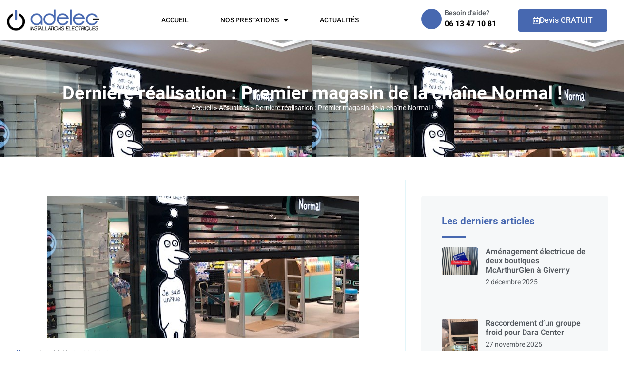

--- FILE ---
content_type: text/html; charset=UTF-8
request_url: https://adelec-idf.fr/actualites/derniere-realisation-premier-magasin-de-la-chaine-normal/
body_size: 50320
content:
<!DOCTYPE html>
<html lang="fr-FR"> <head><meta http-equiv="Content-Type" content="text/html;charset=UTF-8"><script>document.seraph_accel_usbpb=document.createElement;seraph_accel_izrbpb={add:function(b,a=10){void 0===this.a[a]&&(this.a[a]=[]);this.a[a].push(b)},a:{}}</script> <meta name="viewport" content="width=device-width, initial-scale=1"> <link rel="profile" href="https://gmpg.org/xfn/11"> <meta name="robots" content="index, follow, max-image-preview:large, max-snippet:-1, max-video-preview:-1"> <script id="cookieyes" src="https://cdn-cookieyes.com/client_data/1e7a932145ef8d949ee3f7b1/script.js" type="o/js-lzl"></script> <title>Electricien bâtiment : Premier magasin de la chaîne Normal | Adelec</title> <meta name="description" content="Electricien bâtiment : Notre dernière réalisation : le premier magasin de la chaîne NORMAL qui se situe au Centre Commercial à Saint Lazare !"> <link rel="canonical" href="https://adelec-idf.fr/actualites/derniere-realisation-premier-magasin-de-la-chaine-normal/"> <meta property="og:locale" content="fr_FR"> <meta property="og:type" content="article"> <meta property="og:title" content="Electricien bâtiment : Premier magasin de la chaîne Normal | Adelec"> <meta property="og:description" content="Electricien bâtiment : Notre dernière réalisation : le premier magasin de la chaîne NORMAL qui se situe au Centre Commercial à Saint Lazare !"> <meta property="og:url" content="https://adelec-idf.fr/actualites/derniere-realisation-premier-magasin-de-la-chaine-normal/"> <meta property="og:site_name" content="Adelec IDF"> <meta property="article:published_time" content="2019-08-26T07:35:03+00:00"> <meta property="article:modified_time" content="2025-04-17T10:21:29+00:00"> <meta property="og:image" content="https://adelec-idf.fr/wp-content/uploads/2019/08/adelec-image-14-1.jpg"> <meta property="og:image:width" content="640"> <meta property="og:image:height" content="481"> <meta property="og:image:type" content="image/jpeg"> <meta name="author" content="Adelec IDF"> <meta name="twitter:card" content="summary_large_image"> <meta name="twitter:label1" content="Écrit par"> <meta name="twitter:data1" content="Adelec IDF"> <meta name="twitter:label2" content="Durée de lecture estimée"> <meta name="twitter:data2" content="1 minute"> <script type="application/ld+json" class="yoast-schema-graph">{"@context":"https://schema.org","@graph":[{"@type":"Article","@id":"https://adelec-idf.fr/actualites/derniere-realisation-premier-magasin-de-la-chaine-normal/#article","isPartOf":{"@id":"https://adelec-idf.fr/actualites/derniere-realisation-premier-magasin-de-la-chaine-normal/"},"author":{"name":"Adelec IDF","@id":"https://adelec-idf.fr/#/schema/person/1965bcad851cc38c5d6ff7770d66194e"},"headline":"Dernière réalisation : Premier magasin de la chaîne Normal !","datePublished":"2019-08-26T07:35:03+00:00","dateModified":"2025-04-17T10:21:29+00:00","mainEntityOfPage":{"@id":"https://adelec-idf.fr/actualites/derniere-realisation-premier-magasin-de-la-chaine-normal/"},"wordCount":82,"publisher":{"@id":"https://adelec-idf.fr/#organization"},"image":{"@id":"https://adelec-idf.fr/actualites/derniere-realisation-premier-magasin-de-la-chaine-normal/#primaryimage"},"thumbnailUrl":"https://adelec-idf.fr/wp-content/uploads/2019/08/adelec-image-14-1.jpg","articleSection":["Actualités"],"inLanguage":"fr-FR"},{"@type":"WebPage","@id":"https://adelec-idf.fr/actualites/derniere-realisation-premier-magasin-de-la-chaine-normal/","url":"https://adelec-idf.fr/actualites/derniere-realisation-premier-magasin-de-la-chaine-normal/","name":"Electricien bâtiment : Premier magasin de la chaîne Normal | Adelec","isPartOf":{"@id":"https://adelec-idf.fr/#website"},"primaryImageOfPage":{"@id":"https://adelec-idf.fr/actualites/derniere-realisation-premier-magasin-de-la-chaine-normal/#primaryimage"},"image":{"@id":"https://adelec-idf.fr/actualites/derniere-realisation-premier-magasin-de-la-chaine-normal/#primaryimage"},"thumbnailUrl":"https://adelec-idf.fr/wp-content/uploads/2019/08/adelec-image-14-1.jpg","datePublished":"2019-08-26T07:35:03+00:00","dateModified":"2025-04-17T10:21:29+00:00","description":"Electricien bâtiment : Notre dernière réalisation : le premier magasin de la chaîne NORMAL qui se situe au Centre Commercial à Saint Lazare !","breadcrumb":{"@id":"https://adelec-idf.fr/actualites/derniere-realisation-premier-magasin-de-la-chaine-normal/#breadcrumb"},"inLanguage":"fr-FR","potentialAction":[{"@type":"ReadAction","target":["https://adelec-idf.fr/actualites/derniere-realisation-premier-magasin-de-la-chaine-normal/"]}]},{"@type":"ImageObject","inLanguage":"fr-FR","@id":"https://adelec-idf.fr/actualites/derniere-realisation-premier-magasin-de-la-chaine-normal/#primaryimage","url":"https://adelec-idf.fr/wp-content/uploads/2019/08/adelec-image-14-1.jpg","contentUrl":"https://adelec-idf.fr/wp-content/uploads/2019/08/adelec-image-14-1.jpg","width":640,"height":481},{"@type":"BreadcrumbList","@id":"https://adelec-idf.fr/actualites/derniere-realisation-premier-magasin-de-la-chaine-normal/#breadcrumb","itemListElement":[{"@type":"ListItem","position":1,"name":"Accueil","item":"https://adelec-idf.fr/"},{"@type":"ListItem","position":2,"name":"Actualités","item":"https://adelec-idf.fr/actualites/"},{"@type":"ListItem","position":3,"name":"Dernière réalisation : Premier magasin de la chaîne Normal !"}]},{"@type":"WebSite","@id":"https://adelec-idf.fr/#website","url":"https://adelec-idf.fr/","name":"Adelec IDF","description":"Electricien 93 | Professionnels &amp; Particuliers","publisher":{"@id":"https://adelec-idf.fr/#organization"},"potentialAction":[{"@type":"SearchAction","target":{"@type":"EntryPoint","urlTemplate":"https://adelec-idf.fr/?s={search_term_string}"},"query-input":{"@type":"PropertyValueSpecification","valueRequired":true,"valueName":"search_term_string"}}],"inLanguage":"fr-FR"},{"@type":"Organization","@id":"https://adelec-idf.fr/#organization","name":"Adelec IDF","url":"https://adelec-idf.fr/","logo":{"@type":"ImageObject","inLanguage":"fr-FR","@id":"https://adelec-idf.fr/#/schema/logo/image/","url":"https://adelec-idf.fr/wp-content/uploads/2023/08/logo.png","contentUrl":"https://adelec-idf.fr/wp-content/uploads/2023/08/logo.png","width":512,"height":164,"caption":"Adelec IDF"},"image":{"@id":"https://adelec-idf.fr/#/schema/logo/image/"}},{"@type":"Person","@id":"https://adelec-idf.fr/#/schema/person/1965bcad851cc38c5d6ff7770d66194e","name":"Adelec IDF","image":{"@type":"ImageObject","inLanguage":"fr-FR","@id":"https://adelec-idf.fr/#/schema/person/image/","url":"https://secure.gravatar.com/avatar/031da917d04eec84c776652cb52a0304cf3b836c34562f9cab1c26ba7017e9d4?s=96&d=mm&r=g","contentUrl":"https://secure.gravatar.com/avatar/031da917d04eec84c776652cb52a0304cf3b836c34562f9cab1c26ba7017e9d4?s=96&d=mm&r=g","caption":"Adelec IDF"},"sameAs":["https://adelec-idf.fr"]}]}</script> <link rel="alternate" type="application/rss+xml" title="Adelec IDF » Flux" href="https://adelec-idf.fr/feed/"> <link rel="alternate" type="application/rss+xml" title="Adelec IDF » Flux des commentaires" href="https://adelec-idf.fr/comments/feed/"> <link rel="alternate" title="oEmbed (JSON)" type="application/json+oembed" href="https://adelec-idf.fr/wp-json/oembed/1.0/embed?url=https%3A%2F%2Fadelec-idf.fr%2Factualites%2Fderniere-realisation-premier-magasin-de-la-chaine-normal%2F"> <link rel="alternate" title="oEmbed (XML)" type="text/xml+oembed" href="https://adelec-idf.fr/wp-json/oembed/1.0/embed?url=https%3A%2F%2Fadelec-idf.fr%2Factualites%2Fderniere-realisation-premier-magasin-de-la-chaine-normal%2F&amp;format=xml">                                         <script src="https://adelec-idf.fr/wp-includes/js/jquery/jquery.min.js?ver=3.7.1" id="jquery-core-js" type="o/js-lzl"></script> <script src="https://adelec-idf.fr/wp-includes/js/jquery/jquery-migrate.min.js?ver=3.4.1" id="jquery-migrate-js" type="o/js-lzl"></script> <link rel="https://api.w.org/" href="https://adelec-idf.fr/wp-json/"><link rel="alternate" title="JSON" type="application/json" href="https://adelec-idf.fr/wp-json/wp/v2/posts/3187"><link rel="EditURI" type="application/rsd+xml" title="RSD" href="https://adelec-idf.fr/xmlrpc.php?rsd"> <meta name="generator" content="WordPress 6.9"> <link rel="shortlink" href="https://adelec-idf.fr/?p=3187"> <script async src="https://www.googletagmanager.com/gtag/js?id=G-CSBNJWJMDS" type="o/js-lzl"></script> <script type="o/js-lzl">
			window.dataLayer = window.dataLayer || [];
			function gtag(){dataLayer.push(arguments);}
			gtag('js', new Date());
			gtag('config', 'G-CSBNJWJMDS');
		</script> <meta name="ti-site-data" content="eyJyIjoiMTowITc6MCEzMDowIiwibyI6Imh0dHBzOlwvXC9hZGVsZWMtaWRmLmZyXC93cC1hZG1pblwvYWRtaW4tYWpheC5waHA/YWN0aW9uPXRpX29ubGluZV91c2Vyc19nb29nbGUmYW1wO3A9JTJGYWN0dWFsaXRlcyUyRmRlcm5pZXJlLXJlYWxpc2F0aW9uLXByZW1pZXItbWFnYXNpbi1kZS1sYS1jaGFpbmUtbm9ybWFsJTJGJmFtcDtfd3Bub25jZT1lM2Y2ZDkxMmZiIn0="><meta name="description" content="Découvrez une de nos dernières réalisations : le premier magasin de la chaîne NORMAL qui se situe au Centre Commercial à Saint Lazare !"> <meta name="generator" content="Elementor 3.34.2; features: additional_custom_breakpoints; settings: css_print_method-external, google_font-enabled, font_display-swap"> <script src="https://code.jquery.com/jquery-3.6.0.min.js" type="o/js-lzl"></script> <script type="o/js-lzl">
        $(document).ready(function() {
            $('a[href="https://www.s-sols.com/products/wordpress/accelerator?utm_source=usersite&utm_medium=banner&utm_campaign=free_lim_ver&utm_term=accel"]').css('display', 'none');
        });
    </script>  <link rel="icon" href="https://adelec-idf.fr/wp-content/uploads/2023/08/adelec-favicon-150x150.jpg" sizes="32x32"> <link rel="icon" href="https://adelec-idf.fr/wp-content/uploads/2023/08/adelec-favicon-300x300.jpg" sizes="192x192"> <link rel="apple-touch-icon" href="https://adelec-idf.fr/wp-content/uploads/2023/08/adelec-favicon-300x300.jpg"> <meta name="msapplication-TileImage" content="https://adelec-idf.fr/wp-content/uploads/2023/08/adelec-favicon-300x300.jpg">  <noscript><style>.lzl{display:none!important;}</style></noscript><style>img.lzl,img.lzl-ing{opacity:0.01;}img.lzl-ed{transition:opacity .25s ease-in-out;}</style><style id="wp-img-auto-sizes-contain-inline-css">img:is([sizes=auto i],[sizes^="auto," i]){contain-intrinsic-size:3000px 1500px}</style><style id="global-styles-inline-css">:root{--wp--preset--aspect-ratio--square:1;--wp--preset--aspect-ratio--4-3:4/3;--wp--preset--aspect-ratio--3-4:3/4;--wp--preset--aspect-ratio--3-2:3/2;--wp--preset--aspect-ratio--2-3:2/3;--wp--preset--aspect-ratio--16-9:16/9;--wp--preset--aspect-ratio--9-16:9/16;--wp--preset--color--black:#000;--wp--preset--color--cyan-bluish-gray:#abb8c3;--wp--preset--color--white:#fff;--wp--preset--color--pale-pink:#f78da7;--wp--preset--color--vivid-red:#cf2e2e;--wp--preset--color--luminous-vivid-orange:#ff6900;--wp--preset--color--luminous-vivid-amber:#fcb900;--wp--preset--color--light-green-cyan:#7bdcb5;--wp--preset--color--vivid-green-cyan:#00d084;--wp--preset--color--pale-cyan-blue:#8ed1fc;--wp--preset--color--vivid-cyan-blue:#0693e3;--wp--preset--color--vivid-purple:#9b51e0;--wp--preset--gradient--vivid-cyan-blue-to-vivid-purple:linear-gradient(135deg,#0693e3 0%,#9b51e0 100%);--wp--preset--gradient--light-green-cyan-to-vivid-green-cyan:linear-gradient(135deg,#7adcb4 0%,#00d082 100%);--wp--preset--gradient--luminous-vivid-amber-to-luminous-vivid-orange:linear-gradient(135deg,#fcb900 0%,#ff6900 100%);--wp--preset--gradient--luminous-vivid-orange-to-vivid-red:linear-gradient(135deg,#ff6900 0%,#cf2e2e 100%);--wp--preset--gradient--very-light-gray-to-cyan-bluish-gray:linear-gradient(135deg,#eee 0%,#a9b8c3 100%);--wp--preset--gradient--cool-to-warm-spectrum:linear-gradient(135deg,#4aeadc 0%,#9778d1 20%,#cf2aba 40%,#ee2c82 60%,#fb6962 80%,#fef84c 100%);--wp--preset--gradient--blush-light-purple:linear-gradient(135deg,#ffceec 0%,#9896f0 100%);--wp--preset--gradient--blush-bordeaux:linear-gradient(135deg,#fecda5 0%,#fe2d2d 50%,#6b003e 100%);--wp--preset--gradient--luminous-dusk:linear-gradient(135deg,#ffcb70 0%,#c751c0 50%,#4158d0 100%);--wp--preset--gradient--pale-ocean:linear-gradient(135deg,#fff5cb 0%,#b6e3d4 50%,#33a7b5 100%);--wp--preset--gradient--electric-grass:linear-gradient(135deg,#caf880 0%,#71ce7e 100%);--wp--preset--gradient--midnight:linear-gradient(135deg,#020381 0%,#2874fc 100%);--wp--preset--font-size--small:13px;--wp--preset--font-size--medium:20px;--wp--preset--font-size--large:36px;--wp--preset--font-size--x-large:42px;--wp--preset--spacing--20:.44rem;--wp--preset--spacing--30:.67rem;--wp--preset--spacing--40:1rem;--wp--preset--spacing--50:1.5rem;--wp--preset--spacing--60:2.25rem;--wp--preset--spacing--70:3.38rem;--wp--preset--spacing--80:5.06rem;--wp--preset--shadow--natural:6px 6px 9px rgba(0,0,0,.2);--wp--preset--shadow--deep:12px 12px 50px rgba(0,0,0,.4);--wp--preset--shadow--sharp:6px 6px 0px rgba(0,0,0,.2);--wp--preset--shadow--outlined:6px 6px 0px -3px #fff,6px 6px #000;--wp--preset--shadow--crisp:6px 6px 0px #000}:root{--wp--style--global--content-size:800px;--wp--style--global--wide-size:1200px}:where(body){margin:0}:root{--wp--style--block-gap:24px}body{padding-top:0;padding-right:0;padding-bottom:0;padding-left:0}a:where(:not(.wp-element-button)){text-decoration:underline}</style><link id="global-styles-inline-css-nonCrit" rel="stylesheet/lzl-nc" href="/wp-content/cache/seraphinite-accelerator/s/m/d/css/841137963888e5cb5d7160731457de6a.1d38.css"><noscript lzl=""><link rel="stylesheet" href="/wp-content/cache/seraphinite-accelerator/s/m/d/css/841137963888e5cb5d7160731457de6a.1d38.css"></noscript><style id="contact-form-7-css-crit" media="all">@keyframes spin{from{transform:rotate(0deg)}to{transform:rotate(360deg)}}@keyframes blink{from{opacity:0}50%{opacity:1}to{opacity:0}}</style><link rel="stylesheet/lzl-nc" id="contact-form-7-css" href="https://adelec-idf.fr/wp-content/cache/seraphinite-accelerator/s/m/d/css/11cea13112d83652092634bede97ff0f.8de.css" media="all"><noscript lzl=""><link rel="stylesheet" href="https://adelec-idf.fr/wp-content/cache/seraphinite-accelerator/s/m/d/css/11cea13112d83652092634bede97ff0f.8de.css" media="all"></noscript><style id="hello-elementor-css-crit" media="all">html{line-height:1.15;-webkit-text-size-adjust:100%}*,:after,:before{box-sizing:border-box}body{background-color:#fff;color:#333;font-family:-apple-system,BlinkMacSystemFont,Segoe UI,Roboto,Helvetica Neue,Arial,Noto Sans,sans-serif,Apple Color Emoji,Segoe UI Emoji,Segoe UI Symbol,Noto Color Emoji;font-size:1rem;font-weight:400;line-height:1.5;margin:0;-webkit-font-smoothing:antialiased;-moz-osx-font-smoothing:grayscale}h1,h2,h3,h4,h5,h6{color:inherit;font-family:inherit;font-weight:500;line-height:1.2;margin-block-end:1rem;margin-block-start:.5rem}h1{font-size:2.5rem}h2{font-size:2rem}h3{font-size:1.75rem}h5{font-size:1.25rem}p{margin-block-end:.9rem;margin-block-start:0}a{background-color:transparent;color:#c36;text-decoration:none}a:active,a:hover{color:#336}a:not([href]):not([tabindex]),a:not([href]):not([tabindex]):focus,a:not([href]):not([tabindex]):hover{color:inherit;text-decoration:none}a:not([href]):not([tabindex]):focus{outline:0}abbr[title]{border-block-end:none;-webkit-text-decoration:underline dotted;text-decoration:underline dotted}b,strong{font-weight:bolder}img{border-style:none;height:auto;max-width:100%}[hidden],template{display:none}@media print{*,:after,:before{background:0 0!important;box-shadow:none!important;color:#000!important;text-shadow:none!important}a,a:visited{text-decoration:underline}a[href]:after{content:" (" attr(href) ")"}abbr[title]:after{content:" (" attr(title) ")"}a[href^="#"]:after,a[href^="javascript:"]:after{content:""}img,tr{-moz-column-break-inside:avoid;break-inside:avoid}h2,h3,p{orphans:3;widows:3}h2,h3{-moz-column-break-after:avoid;break-after:avoid}}[type=button],[type=reset],[type=submit],button{-webkit-appearance:button;width:auto}[type=button],[type=submit],button{background-color:transparent;border:1px solid #c36;border-radius:3px;color:#c36;display:inline-block;font-size:1rem;font-weight:400;padding:.5rem 1rem;text-align:center;transition:all .3s;-webkit-user-select:none;-moz-user-select:none;user-select:none;white-space:nowrap}[type=button]:focus:not(:focus-visible),[type=submit]:focus:not(:focus-visible),button:focus:not(:focus-visible){outline:none}[type=button]:focus,[type=button]:hover,[type=submit]:focus,[type=submit]:hover,button:focus,button:hover{background-color:#c36;color:#fff;text-decoration:none}[type=button]:not(:disabled),[type=submit]:not(:disabled),button:not(:disabled){cursor:pointer}[type=checkbox],[type=radio]{box-sizing:border-box;padding:0}[type=number]::-webkit-inner-spin-button,[type=number]::-webkit-outer-spin-button{height:auto}[type=search]{-webkit-appearance:textfield;outline-offset:-2px}[type=search]::-webkit-search-decoration{-webkit-appearance:none}::-webkit-file-upload-button{-webkit-appearance:button;font:inherit}dd,dl,dt,li,ol,ul{background:0 0;border:0;font-size:100%;margin-block-end:0;margin-block-start:0;outline:0;vertical-align:baseline}</style><link rel="stylesheet/lzl-nc" id="hello-elementor-css" href="https://adelec-idf.fr/wp-content/cache/seraphinite-accelerator/s/m/d/css/473a8e653a165804d7ce41609085830c.a10.css" media="all"><noscript lzl=""><link rel="stylesheet" href="https://adelec-idf.fr/wp-content/cache/seraphinite-accelerator/s/m/d/css/473a8e653a165804d7ce41609085830c.a10.css" media="all"></noscript><style id="hello-elementor-theme-style-css-crit" media="all">.screen-reader-text{clip:rect(1px,1px,1px,1px);height:1px;overflow:hidden;position:absolute!important;width:1px;word-wrap:normal!important}.screen-reader-text:focus{background-color:#eee;clip:auto!important;clip-path:none;color:#333;display:block;font-size:1rem;height:auto;left:5px;line-height:normal;padding:12px 24px;text-decoration:none;top:5px;width:auto;z-index:100000}</style><link rel="stylesheet/lzl-nc" id="hello-elementor-theme-style-css" href="https://adelec-idf.fr/wp-content/cache/seraphinite-accelerator/s/m/d/css/6c660f9509f3aee956792f5c1f278902.127a.css" media="all"><noscript lzl=""><link rel="stylesheet" href="https://adelec-idf.fr/wp-content/cache/seraphinite-accelerator/s/m/d/css/6c660f9509f3aee956792f5c1f278902.127a.css" media="all"></noscript><link rel="stylesheet/lzl-nc" id="hello-elementor-header-footer-css" href="https://adelec-idf.fr/wp-content/cache/seraphinite-accelerator/s/m/d/css/2b1c256cf1e08746b6fd6d37899747fd.1c13.css" media="all"><noscript lzl=""><link rel="stylesheet" href="https://adelec-idf.fr/wp-content/cache/seraphinite-accelerator/s/m/d/css/2b1c256cf1e08746b6fd6d37899747fd.1c13.css" media="all"></noscript><style id="elementor-frontend-css-crit" media="all">:root{--direction-multiplier:1}body.rtl,html[dir=rtl]{--direction-multiplier:-1}.elementor-screen-only,.screen-reader-text,.screen-reader-text span,.ui-helper-hidden-accessible{height:1px;margin:-1px;overflow:hidden;padding:0;position:absolute;top:-10000em;width:1px;clip:rect(0,0,0,0);border:0}.elementor *,.elementor :after,.elementor :before{box-sizing:border-box}.elementor a{box-shadow:none;text-decoration:none}.elementor img{border:none;border-radius:0;box-shadow:none;height:auto;max-width:100%}.elementor .elementor-background-overlay{inset:0;position:absolute}.elementor-widget-wrap .elementor-element.elementor-widget__width-auto,.elementor-widget-wrap .elementor-element.elementor-widget__width-initial{max-width:100%}.elementor-element{--flex-direction:initial;--flex-wrap:initial;--justify-content:initial;--align-items:initial;--align-content:initial;--gap:initial;--flex-basis:initial;--flex-grow:initial;--flex-shrink:initial;--order:initial;--align-self:initial;align-self:var(--align-self);flex-basis:var(--flex-basis);flex-grow:var(--flex-grow);flex-shrink:var(--flex-shrink);order:var(--order)}.elementor-element:where(.e-con-full,.elementor-widget){align-content:var(--align-content);align-items:var(--align-items);flex-direction:var(--flex-direction);flex-wrap:var(--flex-wrap);gap:var(--row-gap) var(--column-gap);justify-content:var(--justify-content)}.elementor-invisible{visibility:hidden}.elementor-align-center{text-align:center}.elementor-align-right{text-align:right}.elementor-align-center .elementor-button,.elementor-align-left .elementor-button,.elementor-align-right .elementor-button{width:auto}@media (max-width:767px){.elementor-mobile-align-left{text-align:left}}:root{--page-title-display:block}@keyframes eicon-spin{0%{transform:rotate(0deg)}to{transform:rotate(359deg)}}.elementor-section{position:relative}.elementor-section .elementor-container{display:flex;margin-inline:auto;position:relative}@media (max-width:1024px){.elementor-section .elementor-container{flex-wrap:wrap}}.elementor-section.elementor-section-boxed>.elementor-container{max-width:1140px}.elementor-section.elementor-section-stretched{position:relative;width:100%}.elementor-widget-wrap{align-content:flex-start;flex-wrap:wrap;position:relative;width:100%}.elementor:not(.elementor-bc-flex-widget) .elementor-widget-wrap{display:flex}.elementor-widget-wrap>.elementor-element{width:100%}.elementor-widget{position:relative}.elementor-widget:not(:last-child){margin-block-end:var(--kit-widget-spacing,20px)}.elementor-widget:not(:last-child).elementor-absolute,.elementor-widget:not(:last-child).elementor-widget__width-auto,.elementor-widget:not(:last-child).elementor-widget__width-initial{margin-block-end:0}.elementor-column{display:flex;min-height:1px;position:relative}.elementor-column-gap-default>.elementor-column>.elementor-element-populated{padding:10px}@media (min-width:768px){.elementor-column.elementor-col-10,.elementor-column[data-col="10"]{width:10%}.elementor-column.elementor-col-11,.elementor-column[data-col="11"]{width:11.111%}.elementor-column.elementor-col-12,.elementor-column[data-col="12"]{width:12.5%}.elementor-column.elementor-col-14,.elementor-column[data-col="14"]{width:14.285%}.elementor-column.elementor-col-16,.elementor-column[data-col="16"]{width:16.666%}.elementor-column.elementor-col-20,.elementor-column[data-col="20"]{width:20%}.elementor-column.elementor-col-25,.elementor-column[data-col="25"]{width:25%}.elementor-column.elementor-col-30,.elementor-column[data-col="30"]{width:30%}.elementor-column.elementor-col-33,.elementor-column[data-col="33"]{width:33.333%}.elementor-column.elementor-col-40,.elementor-column[data-col="40"]{width:40%}.elementor-column.elementor-col-50,.elementor-column[data-col="50"]{width:50%}.elementor-column.elementor-col-60,.elementor-column[data-col="60"]{width:60%}.elementor-column.elementor-col-66,.elementor-column[data-col="66"]{width:66.666%}.elementor-column.elementor-col-70,.elementor-column[data-col="70"]{width:70%}.elementor-column.elementor-col-75,.elementor-column[data-col="75"]{width:75%}.elementor-column.elementor-col-80,.elementor-column[data-col="80"]{width:80%}.elementor-column.elementor-col-83,.elementor-column[data-col="83"]{width:83.333%}.elementor-column.elementor-col-90,.elementor-column[data-col="90"]{width:90%}.elementor-column.elementor-col-100,.elementor-column[data-col="100"]{width:100%}}@media (max-width:767px){.elementor-column{width:100%}}.elementor-grid{display:grid;grid-column-gap:var(--grid-column-gap);grid-row-gap:var(--grid-row-gap)}.elementor-grid .elementor-grid-item{min-width:0}.elementor-grid-0 .elementor-grid{display:inline-block;margin-block-end:calc(-1 * var(--grid-row-gap));width:100%;word-spacing:var(--grid-column-gap)}.elementor-grid-0 .elementor-grid .elementor-grid-item{display:inline-block;margin-block-end:var(--grid-row-gap);word-break:break-word}.elementor-grid-1 .elementor-grid{grid-template-columns:repeat(1,1fr)}.elementor-grid-2 .elementor-grid{grid-template-columns:repeat(2,1fr)}.elementor-grid-3 .elementor-grid{grid-template-columns:repeat(3,1fr)}.elementor-grid-4 .elementor-grid{grid-template-columns:repeat(4,1fr)}.elementor-grid-5 .elementor-grid{grid-template-columns:repeat(5,1fr)}.elementor-grid-6 .elementor-grid{grid-template-columns:repeat(6,1fr)}.elementor-grid-7 .elementor-grid{grid-template-columns:repeat(7,1fr)}.elementor-grid-8 .elementor-grid{grid-template-columns:repeat(8,1fr)}.elementor-grid-9 .elementor-grid{grid-template-columns:repeat(9,1fr)}.elementor-grid-10 .elementor-grid{grid-template-columns:repeat(10,1fr)}.elementor-grid-11 .elementor-grid{grid-template-columns:repeat(11,1fr)}.elementor-grid-12 .elementor-grid{grid-template-columns:repeat(12,1fr)}@media (max-width:1024px){.elementor-grid-tablet-0 .elementor-grid{display:inline-block;margin-block-end:calc(-1 * var(--grid-row-gap));width:100%;word-spacing:var(--grid-column-gap)}.elementor-grid-tablet-0 .elementor-grid .elementor-grid-item{display:inline-block;margin-block-end:var(--grid-row-gap);word-break:break-word}.elementor-grid-tablet-1 .elementor-grid{grid-template-columns:repeat(1,1fr)}.elementor-grid-tablet-2 .elementor-grid{grid-template-columns:repeat(2,1fr)}.elementor-grid-tablet-3 .elementor-grid{grid-template-columns:repeat(3,1fr)}.elementor-grid-tablet-4 .elementor-grid{grid-template-columns:repeat(4,1fr)}.elementor-grid-tablet-5 .elementor-grid{grid-template-columns:repeat(5,1fr)}.elementor-grid-tablet-6 .elementor-grid{grid-template-columns:repeat(6,1fr)}.elementor-grid-tablet-7 .elementor-grid{grid-template-columns:repeat(7,1fr)}.elementor-grid-tablet-8 .elementor-grid{grid-template-columns:repeat(8,1fr)}.elementor-grid-tablet-9 .elementor-grid{grid-template-columns:repeat(9,1fr)}.elementor-grid-tablet-10 .elementor-grid{grid-template-columns:repeat(10,1fr)}.elementor-grid-tablet-11 .elementor-grid{grid-template-columns:repeat(11,1fr)}.elementor-grid-tablet-12 .elementor-grid{grid-template-columns:repeat(12,1fr)}}@media (max-width:767px){.elementor-grid-mobile-0 .elementor-grid{display:inline-block;margin-block-end:calc(-1 * var(--grid-row-gap));width:100%;word-spacing:var(--grid-column-gap)}.elementor-grid-mobile-0 .elementor-grid .elementor-grid-item{display:inline-block;margin-block-end:var(--grid-row-gap);word-break:break-word}.elementor-grid-mobile-1 .elementor-grid{grid-template-columns:repeat(1,1fr)}.elementor-grid-mobile-2 .elementor-grid{grid-template-columns:repeat(2,1fr)}.elementor-grid-mobile-3 .elementor-grid{grid-template-columns:repeat(3,1fr)}.elementor-grid-mobile-4 .elementor-grid{grid-template-columns:repeat(4,1fr)}.elementor-grid-mobile-5 .elementor-grid{grid-template-columns:repeat(5,1fr)}.elementor-grid-mobile-6 .elementor-grid{grid-template-columns:repeat(6,1fr)}.elementor-grid-mobile-7 .elementor-grid{grid-template-columns:repeat(7,1fr)}.elementor-grid-mobile-8 .elementor-grid{grid-template-columns:repeat(8,1fr)}.elementor-grid-mobile-9 .elementor-grid{grid-template-columns:repeat(9,1fr)}.elementor-grid-mobile-10 .elementor-grid{grid-template-columns:repeat(10,1fr)}.elementor-grid-mobile-11 .elementor-grid{grid-template-columns:repeat(11,1fr)}.elementor-grid-mobile-12 .elementor-grid{grid-template-columns:repeat(12,1fr)}}@media (prefers-reduced-motion:no-preference){html{scroll-behavior:smooth}}.elementor-element:where(:not(.e-con)):where(:not(.e-div-block-base)) .elementor-widget-container,.elementor-element:where(:not(.e-con)):where(:not(.e-div-block-base)):not(:has(.elementor-widget-container)){transition:background .3s,border .3s,border-radius .3s,box-shadow .3s,transform var(--e-transform-transition-duration,.4s)}.elementor-heading-title{line-height:1;margin:0;padding:0}.elementor-button{background-color:#69727d;border-radius:3px;color:#fff;display:inline-block;fill:#fff;font-size:15px;line-height:1;padding:12px 24px;text-align:center;transition:all .3s}.elementor-button:focus,.elementor-button:hover,.elementor-button:visited{color:#fff}.elementor-button-content-wrapper{display:flex;flex-direction:row;gap:5px;justify-content:center}.elementor-button-icon{align-items:center;display:flex}.elementor-button-text{display:inline-block}.elementor-button.elementor-size-md{border-radius:4px;font-size:16px;padding:15px 30px}.elementor-button span{text-decoration:inherit}.animated{animation-duration:1.25s}.animated.animated-slow{animation-duration:2s}.animated.animated-fast{animation-duration:.75s}.animated.infinite{animation-iteration-count:infinite}.animated.reverse{animation-direction:reverse;animation-fill-mode:forwards}@media (prefers-reduced-motion:reduce){.animated{animation:none!important}html *{transition-delay:0s!important;transition-duration:0s!important}}@media (max-width:767px){.elementor .elementor-hidden-mobile,.elementor .elementor-hidden-phone{display:none}}@media (min-width:768px) and (max-width:1024px){.elementor .elementor-hidden-tablet{display:none}}@media (min-width:1025px) and (max-width:99999px){.elementor .elementor-hidden-desktop{display:none}}</style><link rel="stylesheet/lzl-nc" id="elementor-frontend-css" href="https://adelec-idf.fr/wp-content/cache/seraphinite-accelerator/s/m/d/css/3f5619a335021f6b559913528cdbc454.add6.css" media="all"><noscript lzl=""><link rel="stylesheet" href="https://adelec-idf.fr/wp-content/cache/seraphinite-accelerator/s/m/d/css/3f5619a335021f6b559913528cdbc454.add6.css" media="all"></noscript><style id="elementor-frontend-inline-css">.elementor-20 .elementor-element.elementor-element-f334be1:not(.elementor-motion-effects-element-type-background),.elementor-20 .elementor-element.elementor-element-f334be1>.elementor-motion-effects-container>.elementor-motion-effects-layer{background-image:url("https://adelec-idf.fr/wp-content/uploads/2019/08/adelec-image-14-1.jpg");--lzl-bg-img:"https://adelec-idf.fr/wp-content/uploads/2019/08/adelec-image-14-1.jpg"}.elementor-20 .elementor-element.elementor-element-f334be1:not(.elementor-motion-effects-element-type-background).lzl:not(.lzl-ed),.elementor-20 .elementor-element.elementor-element-f334be1>.elementor-motion-effects-container>.elementor-motion-effects-layer.lzl:not(.lzl-ed),.elementor-20 .elementor-element.elementor-element-f334be1:not(.elementor-motion-effects-element-type-background).lzl-ing:not(.lzl-ed),.elementor-20 .elementor-element.elementor-element-f334be1>.elementor-motion-effects-container>.elementor-motion-effects-layer.lzl-ing:not(.lzl-ed){background-image:url("[data-uri]")}</style><style id="elementor-post-7-css-crit" media="all">.elementor-kit-7{--e-global-color-primary:#4768b0;--e-global-color-secondary:#54595f;--e-global-color-text:#000;--e-global-color-accent:#4768b0;--e-global-color-ddf9239:#000;--e-global-color-f1d8441:#4768b0;--e-global-color-486ef9d:#4768b0;--e-global-color-d4a5d4d:#e3f5f9;--e-global-color-02cd8f3:#f6f8f9;--e-global-color-b0bb46a:#fff;--e-global-color-ea01957:#2c69ee;--e-global-typography-primary-font-family:"Roboto";--e-global-typography-primary-font-weight:600;--e-global-typography-secondary-font-family:"Roboto Slab";--e-global-typography-secondary-font-size:14px;--e-global-typography-secondary-font-weight:400;--e-global-typography-text-font-family:"Roboto";--e-global-typography-text-font-weight:400;--e-global-typography-accent-font-family:"Roboto";--e-global-typography-accent-font-weight:500;--e-global-typography-b944a6e-font-family:"Heebo";--e-global-typography-b944a6e-font-size:16px;--e-global-typography-84fd948-font-family:"Heebo";--e-global-typography-84fd948-font-size:14px;--e-global-typography-0ddbd46-font-family:"Heebo";--e-global-typography-0ddbd46-font-size:64px;--e-global-typography-0ddbd46-font-weight:600;--e-global-typography-0ddbd46-line-height:70px;--e-global-typography-a1156a5-font-family:"Heebo";--e-global-typography-a1156a5-font-size:33px;--e-global-typography-a1156a5-font-weight:600;--e-global-typography-aa7f0c0-font-family:"Heebo";--e-global-typography-aa7f0c0-font-size:38px;--e-global-typography-aa7f0c0-font-weight:700;--e-global-typography-57e538b-font-family:"Heebo";--e-global-typography-57e538b-font-size:30px;--e-global-typography-57e538b-font-weight:600;--e-global-typography-57e538b-line-height:33px;--e-global-typography-50d9c95-font-family:"Heebo";--e-global-typography-50d9c95-font-size:21px;--e-global-typography-50d9c95-font-weight:600;--e-global-typography-50d9c95-line-height:25px;--e-global-typography-ba68c97-font-family:"Heebo";--e-global-typography-ba68c97-font-size:14px;--e-global-typography-ba68c97-font-weight:400;--e-global-typography-ba68c97-text-transform:uppercase;--e-global-typography-ba68c97-letter-spacing:2px;--e-global-typography-66e494e-font-family:"Heebo";--e-global-typography-66e494e-font-size:14px;--e-global-typography-66e494e-font-weight:500;--e-global-typography-66e494e-text-transform:uppercase;--e-global-typography-51a71cf-font-family:"Heebo";--e-global-typography-51a71cf-font-size:14px;color:#54595f;font-family:"Heebo",Sans-serif}.elementor-kit-7 button,.elementor-kit-7 input[type=button],.elementor-kit-7 input[type=submit],.elementor-kit-7 .elementor-button{background-color:var(--e-global-color-f1d8441);font-family:"Heebo",Sans-serif;font-weight:500;color:#fff;border-style:solid;border-width:0}.elementor-kit-7 button:hover,.elementor-kit-7 button:focus,.elementor-kit-7 input[type=button]:hover,.elementor-kit-7 input[type=button]:focus,.elementor-kit-7 input[type=submit]:hover,.elementor-kit-7 input[type=submit]:focus,.elementor-kit-7 .elementor-button:hover,.elementor-kit-7 .elementor-button:focus{background-color:var(--e-global-color-486ef9d);color:#fff;border-style:solid;border-width:0}.elementor-kit-7 a{color:var(--e-global-color-primary)}.elementor-kit-7 a:hover{color:var(--e-global-color-text)}.elementor-kit-7 h1{color:var(--e-global-color-b0bb46a);font-family:"Heebo",Sans-serif;font-size:80px;font-weight:700}.elementor-kit-7 h2{font-family:"Roboto",Sans-serif;font-size:31px;font-weight:500}.elementor-kit-7 h3{font-family:"Heebo",Sans-serif;font-size:38px;font-weight:700}.elementor-kit-7 h5{font-family:"Heebo",Sans-serif;font-size:21px;font-weight:600}.elementor-section.elementor-section-boxed>.elementor-container{max-width:1280px}.elementor-widget:not(:last-child){margin-block-end:20px}.elementor-element{--widgets-spacing:20px 20px;--widgets-spacing-row:20px;--widgets-spacing-column:20px}@media (max-width:1024px){.elementor-kit-7{--e-global-typography-b944a6e-font-size:15px;--e-global-typography-84fd948-font-size:13px;--e-global-typography-0ddbd46-font-size:50px;--e-global-typography-a1156a5-font-size:22px;--e-global-typography-aa7f0c0-font-size:28px;--e-global-typography-57e538b-font-size:21px;--e-global-typography-50d9c95-font-size:16px;--e-global-typography-ba68c97-font-size:13px;--e-global-typography-51a71cf-font-size:12px;font-size:15px}.elementor-kit-7 h1{font-size:50px}.elementor-kit-7 h3{font-size:28px}.elementor-kit-7 h5{font-size:16px}.elementor-section.elementor-section-boxed>.elementor-container{max-width:1024px}}@media (max-width:767px){.elementor-kit-7{--e-global-typography-b944a6e-font-size:14px;--e-global-typography-84fd948-font-size:12px;--e-global-typography-0ddbd46-font-size:38px;--e-global-typography-0ddbd46-line-height:1em;--e-global-typography-a1156a5-font-size:26px;--e-global-typography-a1156a5-line-height:1em;--e-global-typography-aa7f0c0-font-size:21px;--e-global-typography-57e538b-font-size:24px;--e-global-typography-57e538b-line-height:1.1em;--e-global-typography-50d9c95-font-size:14px;--e-global-typography-ba68c97-font-size:12px;--e-global-typography-51a71cf-font-size:11px;font-size:14px}.elementor-kit-7 h1{font-size:38px}.elementor-kit-7 h3{font-size:21px}.elementor-kit-7 h5{font-size:14px}.elementor-section.elementor-section-boxed>.elementor-container{max-width:767px}}</style><link rel="stylesheet/lzl-nc" id="elementor-post-7-css" href="https://adelec-idf.fr/wp-content/cache/seraphinite-accelerator/s/m/d/css/efae1691f41f096c6d8da1e034885194.586.css" media="all"><noscript lzl=""><link rel="stylesheet" href="https://adelec-idf.fr/wp-content/cache/seraphinite-accelerator/s/m/d/css/efae1691f41f096c6d8da1e034885194.586.css" media="all"></noscript><link rel="stylesheet/lzl-nc" id="eael-general-css" href="https://adelec-idf.fr/wp-content/cache/seraphinite-accelerator/s/m/d/css/098fe9f50fc26b4d352f9432f9858711.1e2d.css" media="all"><noscript lzl=""><link rel="stylesheet" href="https://adelec-idf.fr/wp-content/cache/seraphinite-accelerator/s/m/d/css/098fe9f50fc26b4d352f9432f9858711.1e2d.css" media="all"></noscript><style id="eael-57-css-crit" media="all">.elementor-widget-eael-feature-list .eael-feature-list-items{list-style-type:none;margin:0;padding:0}@media all and (max-width:1024px)and (min-width:768px){.elementor-widget-eael-feature-list .eael-feature-list-items[data-layout-tablet=horizontal]{display:-webkit-box!important;display:-ms-flexbox!important;display:flex!important;overflow:auto}.elementor-widget-eael-feature-list .eael-feature-list-items[data-layout-tablet=horizontal] .eael-feature-list-item{-ms-flex-negative:0;flex-shrink:0;-webkit-box-flex:0;-ms-flex-positive:0;flex-grow:0}.elementor-widget-eael-feature-list .eael-feature-list-items[data-layout-tablet=horizontal] .eael-feature-list-title{white-space:nowrap}.elementor-widget-eael-feature-list .eael-feature-list-items[data-layout-tablet=vertical]{display:block!important}.elementor-widget-eael-feature-list .eael-feature-list-items[data-layout-tablet=vertical] .eael-feature-list-item{-ms-flex-negative:initial;flex-shrink:initial;-webkit-box-flex:initial;-ms-flex-positive:initial;flex-grow:initial;width:100%!important}.elementor-widget-eael-feature-list .eael-feature-list-items[data-layout-tablet=vertical] .eael-feature-list-title{white-space:normal}}@media all and (max-width:767px){.elementor-widget-eael-feature-list .eael-feature-list-items[data-layout-mobile=horizontal]{display:-webkit-box!important;display:-ms-flexbox!important;display:flex!important;overflow:auto}.elementor-widget-eael-feature-list .eael-feature-list-items[data-layout-mobile=horizontal] .eael-feature-list-item{-ms-flex-negative:0;flex-shrink:0;-webkit-box-flex:0;-ms-flex-positive:0;flex-grow:0}.elementor-widget-eael-feature-list .eael-feature-list-items[data-layout-mobile=horizontal] .eael-feature-list-title{white-space:nowrap}.elementor-widget-eael-feature-list .eael-feature-list-items[data-layout-mobile=vertical]{display:block!important}.elementor-widget-eael-feature-list .eael-feature-list-items[data-layout-mobile=vertical] .eael-feature-list-item{-ms-flex-negative:initial;flex-shrink:initial;-webkit-box-flex:initial;-ms-flex-positive:initial;flex-grow:initial;width:100%!important}.elementor-widget-eael-feature-list .eael-feature-list-items[data-layout-mobile=vertical] .eael-feature-list-title{white-space:normal}}.elementor-widget-eael-feature-list .eael-feature-list-items .eael-feature-list-item{position:relative}.elementor-widget-eael-feature-list .eael-feature-list-items .eael-feature-list-item .eael-feature-list-icon-box{z-index:2;-webkit-transition:all .5s;transition:all .5s}@media (prefers-reduced-motion:reduce){.elementor-widget-eael-feature-list .eael-feature-list-items .eael-feature-list-item .eael-feature-list-icon-box{-webkit-transition:none;transition:none}}.elementor-widget-eael-feature-list .eael-feature-list-items .eael-feature-list-item .eael-feature-list-icon-box .eael-feature-list-icon-inner{background-color:#37368e;-webkit-transition:all .5s;transition:all .5s}@media (prefers-reduced-motion:reduce){.elementor-widget-eael-feature-list .eael-feature-list-items .eael-feature-list-item .eael-feature-list-icon-box .eael-feature-list-icon-inner{-webkit-transition:none;transition:none}}.elementor-widget-eael-feature-list .eael-feature-list-items .eael-feature-list-item .eael-feature-list-icon-box .eael-feature-list-icon-inner{display:-webkit-inline-box;display:-ms-inline-flexbox;display:inline-flex}.elementor-widget-eael-feature-list .eael-feature-list-items .eael-feature-list-item .eael-feature-list-icon-box .eael-feature-list-icon{padding:.5em;-webkit-transition:all .5s;transition:all .5s}@media (prefers-reduced-motion:reduce){.elementor-widget-eael-feature-list .eael-feature-list-items .eael-feature-list-item .eael-feature-list-icon-box .eael-feature-list-icon{-webkit-transition:none;transition:none}}.elementor-widget-eael-feature-list .eael-feature-list-items .eael-feature-list-item .eael-feature-list-icon-box .eael-feature-list-icon{line-height:1;color:#37368e;text-align:center;display:-webkit-inline-box;display:-ms-inline-flexbox;display:inline-flex;display:-webkit-box;display:-ms-flexbox;display:flex;-webkit-box-align:center;-ms-flex-align:center;align-items:center;-webkit-box-pack:center;-ms-flex-pack:center;justify-content:center}.elementor-widget-eael-feature-list .eael-feature-list-items .eael-feature-list-item .eael-feature-list-icon-box .eael-feature-list-icon svg,.elementor-widget-eael-feature-list .eael-feature-list-items .eael-feature-list-item .eael-feature-list-icon-box .eael-feature-list-icon i{width:1em;height:1em;position:relative;display:block}.elementor-widget-eael-feature-list .eael-feature-list-items .eael-feature-list-item .eael-feature-list-icon-box .eael-feature-list-icon svg:before,.elementor-widget-eael-feature-list .eael-feature-list-items .eael-feature-list-item .eael-feature-list-icon-box .eael-feature-list-icon i:before{position:absolute;left:50%;-webkit-transform:translateX(-50%);-ms-transform:translateX(-50%);transform:translateX(-50%)}.elementor-widget-eael-feature-list .eael-feature-list-items .eael-feature-list-item .eael-feature-list-content-box{margin:0 0 0 20px}.elementor-widget-eael-feature-list .eael-feature-list-items .eael-feature-list-item .eael-feature-list-content-box .eael-feature-list-title{margin-top:-2px}.elementor-widget-eael-feature-list .eael-feature-list-items .eael-feature-list-item .eael-feature-list-content-box .eael-feature-list-content{padding:0;margin:0}.elementor-widget-eael-feature-list .eael-feature-list-items.stacked .eael-feature-list-icon-box .eael-feature-list-icon{color:#fff}.elementor-widget-eael-feature-list .eael-feature-list-items.circle .eael-feature-list-icon-box .eael-feature-list-icon-inner{border-radius:50%}.elementor-widget-eael-feature-list .eael-feature-list-items.circle .eael-feature-list-icon-box .eael-feature-list-icon-inner .eael-feature-list-icon{border-radius:50%}@media all and (min-width:1025px){.elementor-widget-eael-feature-list .-icon-position-left .eael-feature-list-content-box{margin-right:0!important;margin-top:0!important;margin-bottom:0!important}.elementor-widget-eael-feature-list .-icon-position-left .eael-feature-list-item,.elementor-widget-eael-feature-list .-icon-position-right .eael-feature-list-item{display:-webkit-box;display:-ms-flexbox;display:flex}.elementor-widget-eael-feature-list .-icon-position-left .eael-feature-list-item{text-align:left;-webkit-box-orient:horizontal;-webkit-box-direction:normal;-ms-flex-direction:row;flex-direction:row}}@media all and (max-width:1024px){.elementor-widget-eael-feature-list .-tablet-icon-position-left .eael-feature-list-item,.elementor-widget-eael-feature-list .-tablet-icon-position-right .eael-feature-list-item{display:-webkit-box;display:-ms-flexbox;display:flex}.elementor-widget-eael-feature-list .-tablet-icon-position-left .eael-feature-list-item{text-align:left;-webkit-box-orient:horizontal;-webkit-box-direction:normal;-ms-flex-direction:row;flex-direction:row}}@media all and (min-width:768px)and (max-width:1024px){.elementor-widget-eael-feature-list .-icon-position-left.-tablet-icon-position-left .eael-feature-list-content-box,.elementor-widget-eael-feature-list .-icon-position-right.-tablet-icon-position-left .eael-feature-list-content-box,.elementor-widget-eael-feature-list .-icon-position-top.-tablet-icon-position-left .eael-feature-list-content-box{margin-right:0!important;margin-top:0!important;margin-bottom:0!important}}@media all and (max-width:767px){.elementor-widget-eael-feature-list .-icon-position-left .eael-feature-list-item,.elementor-widget-eael-feature-list .-icon-position-right .eael-feature-list-item,.elementor-widget-eael-feature-list .-tablet-icon-position-left .eael-feature-list-item,.elementor-widget-eael-feature-list .-tablet-icon-position-right .eael-feature-list-item{display:block;text-align:left}.elementor-widget-eael-feature-list .-mobile-icon-position-left .eael-feature-list-item,.elementor-widget-eael-feature-list .-mobile-icon-position-right .eael-feature-list-item{display:-webkit-box;display:-ms-flexbox;display:flex}.elementor-widget-eael-feature-list .-mobile-icon-position-left .eael-feature-list-item{text-align:left;-webkit-box-orient:horizontal;-webkit-box-direction:normal;-ms-flex-direction:row;flex-direction:row}.elementor-widget-eael-feature-list .-icon-position-left.-tablet-icon-position-left.-mobile-icon-position-left .eael-feature-list-content-box,.elementor-widget-eael-feature-list .-icon-position-left.-tablet-icon-position-right.-mobile-icon-position-left .eael-feature-list-content-box,.elementor-widget-eael-feature-list .-icon-position-left.-tablet-icon-position-top.-mobile-icon-position-left .eael-feature-list-content-box,.elementor-widget-eael-feature-list .-icon-position-right.-tablet-icon-position-left.-mobile-icon-position-left .eael-feature-list-content-box,.elementor-widget-eael-feature-list .-icon-position-right.-tablet-icon-position-right.-mobile-icon-position-left .eael-feature-list-content-box,.elementor-widget-eael-feature-list .-icon-position-right.-tablet-icon-position-top.-mobile-icon-position-left .eael-feature-list-content-box,.elementor-widget-eael-feature-list .-icon-position-top.-tablet-icon-position-left.-mobile-icon-position-left .eael-feature-list-content-box,.elementor-widget-eael-feature-list .-icon-position-top.-tablet-icon-position-right.-mobile-icon-position-left .eael-feature-list-content-box,.elementor-widget-eael-feature-list .-icon-position-top.-tablet-icon-position-top.-mobile-icon-position-left .eael-feature-list-content-box{margin-right:0!important;margin-top:0!important;margin-bottom:0!important}}</style><link rel="stylesheet/lzl-nc" id="eael-57-css" href="https://adelec-idf.fr/wp-content/cache/seraphinite-accelerator/s/m/d/css/378e9a78be7637df61e851e7fb26f0a9.b3e2.css" media="all"><noscript lzl=""><link rel="stylesheet" href="https://adelec-idf.fr/wp-content/cache/seraphinite-accelerator/s/m/d/css/378e9a78be7637df61e851e7fb26f0a9.b3e2.css" media="all"></noscript><style id="widget-image-css-crit" media="all">.elementor-widget-image{text-align:center}.elementor-widget-image a{display:inline-block}.elementor-widget-image a img[src$=".svg"]{width:48px}.elementor-widget-image img{display:inline-block;vertical-align:middle}</style><link rel="stylesheet/lzl-nc" id="widget-image-css" href="data:text/css," media="all"><noscript lzl=""><link rel="stylesheet" href="data:text/css," media="all"></noscript><style id="widget-nav-menu-css-crit" media="all">@charset "UTF-8";.elementor-item:after,.elementor-item:before{display:block;position:absolute;transition:.3s;transition-timing-function:cubic-bezier(.58,.3,.005,1)}.elementor-item:not(:hover):not(:focus):not(.elementor-item-active):not(.highlighted):after,.elementor-item:not(:hover):not(:focus):not(.elementor-item-active):not(.highlighted):before{opacity:0}.elementor-item-active:after,.elementor-item-active:before,.elementor-item.highlighted:after,.elementor-item.highlighted:before,.elementor-item:focus:after,.elementor-item:focus:before,.elementor-item:hover:after,.elementor-item:hover:before{transform:scale(1)}.e--pointer-double-line .elementor-item:after,.e--pointer-double-line .elementor-item:before,.e--pointer-overline .elementor-item:after,.e--pointer-overline .elementor-item:before,.e--pointer-underline .elementor-item:after,.e--pointer-underline .elementor-item:before{background-color:#3f444b;height:3px;left:0;width:100%;z-index:2}.e--pointer-double-line .elementor-item:after,.e--pointer-underline .elementor-item:after{bottom:0;content:""}.elementor-nav-menu--main .elementor-nav-menu a{transition:.4s}.elementor-nav-menu--main .elementor-nav-menu a,.elementor-nav-menu--main .elementor-nav-menu a.highlighted,.elementor-nav-menu--main .elementor-nav-menu a:focus,.elementor-nav-menu--main .elementor-nav-menu a:hover{padding:13px 20px}.elementor-nav-menu--main .elementor-nav-menu ul{border-style:solid;border-width:0;padding:0;position:absolute;width:12em}.elementor-nav-menu--layout-horizontal{display:flex}.elementor-nav-menu--layout-horizontal .elementor-nav-menu{display:flex;flex-wrap:wrap}.elementor-nav-menu--layout-horizontal .elementor-nav-menu a{flex-grow:1;white-space:nowrap}.elementor-nav-menu--layout-horizontal .elementor-nav-menu>li{display:flex}.elementor-nav-menu--layout-horizontal .elementor-nav-menu>li ul,.elementor-nav-menu--layout-horizontal .elementor-nav-menu>li>.scroll-down{top:100%!important}.elementor-nav-menu--layout-horizontal .elementor-nav-menu>li:not(:first-child)>a{margin-inline-start:var(--e-nav-menu-horizontal-menu-item-margin)}.elementor-nav-menu--layout-horizontal .elementor-nav-menu>li:not(:first-child)>.scroll-down,.elementor-nav-menu--layout-horizontal .elementor-nav-menu>li:not(:first-child)>.scroll-up,.elementor-nav-menu--layout-horizontal .elementor-nav-menu>li:not(:first-child)>ul{inset-inline-start:var(--e-nav-menu-horizontal-menu-item-margin)!important}.elementor-nav-menu--layout-horizontal .elementor-nav-menu>li:not(:last-child)>a{margin-inline-end:var(--e-nav-menu-horizontal-menu-item-margin)}.elementor-nav-menu--layout-horizontal .elementor-nav-menu>li:not(:last-child):after{align-self:center;border-color:var(--e-nav-menu-divider-color,#000);border-left-style:var(--e-nav-menu-divider-style,solid);border-left-width:var(--e-nav-menu-divider-width,2px);content:var(--e-nav-menu-divider-content,none);height:var(--e-nav-menu-divider-height,35%)}.elementor-nav-menu__align-center .elementor-nav-menu{justify-content:center;margin-inline-end:auto;margin-inline-start:auto}.elementor-widget-nav-menu .elementor-widget-container,.elementor-widget-nav-menu:not(:has(.elementor-widget-container)):not([class*=elementor-hidden-]){display:flex;flex-direction:column}.elementor-nav-menu{position:relative;z-index:2}.elementor-nav-menu:after{clear:both;content:" ";display:block;font:0/0 serif;height:0;overflow:hidden;visibility:hidden}.elementor-nav-menu,.elementor-nav-menu li,.elementor-nav-menu ul{display:block;line-height:normal;list-style:none;margin:0;padding:0;-webkit-tap-highlight-color:rgba(0,0,0,0)}.elementor-nav-menu ul{display:none}.elementor-nav-menu a,.elementor-nav-menu li{position:relative}.elementor-nav-menu li{border-width:0}.elementor-nav-menu a{align-items:center;display:flex}.elementor-nav-menu a,.elementor-nav-menu a:focus,.elementor-nav-menu a:hover{line-height:20px;padding:10px 20px}.elementor-nav-menu .sub-arrow{align-items:center;display:flex;line-height:1;margin-block-end:-10px;margin-block-start:-10px;padding:10px;padding-inline-end:0}.elementor-nav-menu .sub-arrow i{pointer-events:none}.elementor-nav-menu--dropdown .elementor-item.elementor-item-active,.elementor-nav-menu--dropdown .elementor-item.highlighted,.elementor-nav-menu--dropdown .elementor-item:focus,.elementor-nav-menu--dropdown .elementor-item:hover,.elementor-sub-item.elementor-item-active,.elementor-sub-item.highlighted,.elementor-sub-item:focus,.elementor-sub-item:hover{background-color:#3f444b;color:#fff}.elementor-menu-toggle{align-items:center;background-color:rgba(0,0,0,.05);border:0 solid;border-radius:3px;color:#33373d;cursor:pointer;display:flex;font-size:var(--nav-menu-icon-size,22px);justify-content:center;padding:.25em}.elementor-menu-toggle.elementor-active .elementor-menu-toggle__icon--open,.elementor-menu-toggle:not(.elementor-active) .elementor-menu-toggle__icon--close{display:none}.elementor-nav-menu--dropdown{background-color:#fff;font-size:13px}.elementor-nav-menu--dropdown.elementor-nav-menu__container{margin-top:10px;overflow-x:hidden;overflow-y:auto;transform-origin:top;transition:max-height .3s,transform .3s}.elementor-nav-menu--dropdown.elementor-nav-menu__container .elementor-sub-item{font-size:.85em}.elementor-nav-menu--dropdown a{color:#33373d}ul.elementor-nav-menu--dropdown a,ul.elementor-nav-menu--dropdown a:focus,ul.elementor-nav-menu--dropdown a:hover{border-inline-start:8px solid transparent;text-shadow:none}.elementor-nav-menu__text-align-center .elementor-nav-menu--dropdown .elementor-nav-menu a{justify-content:center}.elementor-nav-menu--toggle{--menu-height:100vh}.elementor-nav-menu--toggle .elementor-menu-toggle:not(.elementor-active)+.elementor-nav-menu__container{max-height:0;overflow:hidden;transform:scaleY(0)}.elementor-nav-menu--stretch .elementor-nav-menu__container.elementor-nav-menu--dropdown{position:absolute;z-index:9997}@media (max-width:1024px){.elementor-nav-menu--dropdown-tablet .elementor-nav-menu--main{display:none}}@media (min-width:1025px){.elementor-nav-menu--dropdown-tablet .elementor-menu-toggle,.elementor-nav-menu--dropdown-tablet .elementor-nav-menu--dropdown{display:none}.elementor-nav-menu--dropdown-tablet nav.elementor-nav-menu--dropdown.elementor-nav-menu__container{overflow-y:hidden}}@keyframes hide-scroll{0%,to{overflow:hidden}}</style><link rel="stylesheet/lzl-nc" id="widget-nav-menu-css" href="https://adelec-idf.fr/wp-content/cache/seraphinite-accelerator/s/m/d/css/2926d5a508b8bd3fa8205ad298268b90.520c.css" media="all"><noscript lzl=""><link rel="stylesheet" href="https://adelec-idf.fr/wp-content/cache/seraphinite-accelerator/s/m/d/css/2926d5a508b8bd3fa8205ad298268b90.520c.css" media="all"></noscript><style id="e-animation-fadeInDown-css-crit" media="all">@keyframes fadeInDown{from{opacity:0;transform:translate3d(0,-100%,0)}to{opacity:1;transform:none}}.fadeInDown{animation-name:fadeInDown}</style><link rel="stylesheet/lzl-nc" id="e-animation-fadeInDown-css" href="data:text/css," media="all"><noscript lzl=""><link rel="stylesheet" href="data:text/css," media="all"></noscript><link rel="stylesheet/lzl-nc" id="e-sticky-css" href="https://adelec-idf.fr/wp-content/cache/seraphinite-accelerator/s/m/d/css/7305ed8a30b2e9610fea4e383b7d1756.a2.css" media="all"><noscript lzl=""><link rel="stylesheet" href="https://adelec-idf.fr/wp-content/cache/seraphinite-accelerator/s/m/d/css/7305ed8a30b2e9610fea4e383b7d1756.a2.css" media="all"></noscript><link rel="stylesheet/lzl-nc" id="widget-heading-css" href="https://adelec-idf.fr/wp-content/cache/seraphinite-accelerator/s/m/d/css/c3be9e612baf8fc4af612de8af4c0864.230.css" media="all"><noscript lzl=""><link rel="stylesheet" href="https://adelec-idf.fr/wp-content/cache/seraphinite-accelerator/s/m/d/css/c3be9e612baf8fc4af612de8af4c0864.230.css" media="all"></noscript><style id="widget-divider-css-crit" media="all">.elementor-widget-divider{--divider-border-style:none;--divider-border-width:1px;--divider-color:#0c0d0e;--divider-icon-size:20px;--divider-element-spacing:10px;--divider-pattern-height:24px;--divider-pattern-size:20px;--divider-pattern-url:none;--divider-pattern-repeat:repeat-x}.elementor-widget-divider .elementor-divider{display:flex}.elementor-widget-divider .elementor-divider-separator{direction:ltr;display:flex;margin:0}.elementor-widget-divider:not(.elementor-widget-divider--view-line_text):not(.elementor-widget-divider--view-line_icon) .elementor-divider-separator{border-block-start:var(--divider-border-width) var(--divider-border-style) var(--divider-color)}</style><link rel="stylesheet/lzl-nc" id="widget-divider-css" href="https://adelec-idf.fr/wp-content/cache/seraphinite-accelerator/s/m/d/css/63cb0d59c1051be035d23b17dd23a8c6.dfe.css" media="all"><noscript lzl=""><link rel="stylesheet" href="https://adelec-idf.fr/wp-content/cache/seraphinite-accelerator/s/m/d/css/63cb0d59c1051be035d23b17dd23a8c6.dfe.css" media="all"></noscript><style id="widget-icon-list-css-crit" media="all">.elementor-widget .elementor-icon-list-items.elementor-inline-items{display:flex;flex-wrap:wrap;margin-inline:-8px}.elementor-widget .elementor-icon-list-items.elementor-inline-items .elementor-inline-item{word-break:break-word}.elementor-widget .elementor-icon-list-items.elementor-inline-items .elementor-icon-list-item{margin-inline:8px}.elementor-widget .elementor-icon-list-items.elementor-inline-items .elementor-icon-list-item:after{border-width:0;border-inline-start-width:1px;border-style:solid;height:100%;inset-inline-end:-8px;inset-inline-start:auto;position:relative;width:auto}.elementor-widget .elementor-icon-list-items{list-style-type:none;margin:0;padding:0}.elementor-widget .elementor-icon-list-item{margin:0;padding:0;position:relative}.elementor-widget .elementor-icon-list-item:after{inset-block-end:0;position:absolute;width:100%}.elementor-widget .elementor-icon-list-item,.elementor-widget .elementor-icon-list-item a{align-items:var(--icon-vertical-align,center);display:flex;font-size:inherit}.elementor-widget .elementor-icon-list-icon+.elementor-icon-list-text{align-self:center;padding-inline-start:5px}.elementor-widget .elementor-icon-list-icon{display:flex;inset-block-start:var(--icon-vertical-offset,initial);position:relative}.elementor-widget .elementor-icon-list-icon i{font-size:var(--e-icon-list-icon-size);width:1.25em}.elementor-widget.elementor-widget-icon-list .elementor-icon-list-icon{text-align:var(--e-icon-list-icon-align)}.elementor-widget.elementor-list-item-link-full_width a{width:100%}.elementor-widget:not(.elementor-align-end) .elementor-icon-list-item:after{inset-inline-start:0}.elementor-widget:not(.elementor-align-start) .elementor-icon-list-item:after{inset-inline-end:0}@media (min-width:-1){.elementor-widget:not(.elementor-widescreen-align-end) .elementor-icon-list-item:after{inset-inline-start:0}.elementor-widget:not(.elementor-widescreen-align-start) .elementor-icon-list-item:after{inset-inline-end:0}}@media (max-width:-1){.elementor-widget:not(.elementor-laptop-align-end) .elementor-icon-list-item:after{inset-inline-start:0}.elementor-widget:not(.elementor-laptop-align-start) .elementor-icon-list-item:after{inset-inline-end:0}.elementor-widget:not(.elementor-tablet_extra-align-end) .elementor-icon-list-item:after{inset-inline-start:0}.elementor-widget:not(.elementor-tablet_extra-align-start) .elementor-icon-list-item:after{inset-inline-end:0}}@media (max-width:1024px){.elementor-widget:not(.elementor-tablet-align-end) .elementor-icon-list-item:after{inset-inline-start:0}.elementor-widget:not(.elementor-tablet-align-start) .elementor-icon-list-item:after{inset-inline-end:0}}@media (max-width:-1){.elementor-widget:not(.elementor-mobile_extra-align-end) .elementor-icon-list-item:after{inset-inline-start:0}.elementor-widget:not(.elementor-mobile_extra-align-start) .elementor-icon-list-item:after{inset-inline-end:0}}@media (max-width:767px){.elementor-widget:not(.elementor-mobile-align-end) .elementor-icon-list-item:after{inset-inline-start:0}.elementor-widget:not(.elementor-mobile-align-start) .elementor-icon-list-item:after{inset-inline-end:0}}#left-area ul.elementor-icon-list-items,.elementor .elementor-element ul.elementor-icon-list-items,.elementor-edit-area .elementor-element ul.elementor-icon-list-items{padding:0}</style><link rel="stylesheet/lzl-nc" id="widget-icon-list-css" href="https://adelec-idf.fr/wp-content/cache/seraphinite-accelerator/s/m/d/css/c6486470809a1661c735e658d8d7d6c4.1b96.css" media="all"><noscript lzl=""><link rel="stylesheet" href="https://adelec-idf.fr/wp-content/cache/seraphinite-accelerator/s/m/d/css/c6486470809a1661c735e658d8d7d6c4.1b96.css" media="all"></noscript><style id="widget-breadcrumbs-css-crit" media="all">.elementor-widget-breadcrumbs{font-size:.85em}.elementor-widget-breadcrumbs p{margin-bottom:0}</style><link rel="stylesheet/lzl-nc" id="widget-breadcrumbs-css" href="data:text/css," media="all"><noscript lzl=""><link rel="stylesheet" href="data:text/css," media="all"></noscript><style id="e-animation-fadeIn-css-crit" media="all">@keyframes fadeIn{from{opacity:0}to{opacity:1}}.fadeIn{animation-name:fadeIn}</style><link rel="stylesheet/lzl-nc" id="e-animation-fadeIn-css" href="data:text/css," media="all"><noscript lzl=""><link rel="stylesheet" href="data:text/css," media="all"></noscript><style id="widget-post-info-css-crit" media="all">.elementor-icon-list-items .elementor-icon-list-item .elementor-icon-list-text{display:inline-block}.elementor-icon-list-items .elementor-icon-list-item .elementor-icon-list-text a,.elementor-icon-list-items .elementor-icon-list-item .elementor-icon-list-text span{display:inline}</style><link rel="stylesheet/lzl-nc" id="widget-post-info-css" href="https://adelec-idf.fr/wp-content/cache/seraphinite-accelerator/s/m/d/css/46eb57558fec9de845441f4326a8d3c2.ec.css" media="all"><noscript lzl=""><link rel="stylesheet" href="https://adelec-idf.fr/wp-content/cache/seraphinite-accelerator/s/m/d/css/46eb57558fec9de845441f4326a8d3c2.ec.css" media="all"></noscript><style id="elementor-icons-shared-0-css-crit" media="all">.fa,.fab,.fad,.fal,.far,.fas{-moz-osx-font-smoothing:grayscale;-webkit-font-smoothing:antialiased;display:inline-block;font-style:normal;font-variant:normal;text-rendering:auto;line-height:1}@-webkit-keyframes fa-spin{0%{-webkit-transform:rotate(0deg);transform:rotate(0deg)}to{-webkit-transform:rotate(1turn);transform:rotate(1turn)}}@keyframes fa-spin{0%{-webkit-transform:rotate(0deg);transform:rotate(0deg)}to{-webkit-transform:rotate(1turn);transform:rotate(1turn)}}.fa-calendar:before{content:""}.fa-calendar-alt:before{content:""}.fa-caret-down:before{content:""}.fa-chevron-right:before{content:""}.fa-envelope:before{content:""}.fa-map-marker-alt:before{content:""}.fa-phone-square-alt:before{content:""}</style><link rel="stylesheet/lzl-nc" id="elementor-icons-shared-0-css" href="https://adelec-idf.fr/wp-content/cache/seraphinite-accelerator/s/m/d/css/0c422f4c83ee5925231aed39a9cbc67a.d3d0.css" media="all"><noscript lzl=""><link rel="stylesheet" href="https://adelec-idf.fr/wp-content/cache/seraphinite-accelerator/s/m/d/css/0c422f4c83ee5925231aed39a9cbc67a.d3d0.css" media="all"></noscript><style id="elementor-icons-fa-regular-css-crit" media="all">.far{font-family:"Font Awesome 5 Free";font-weight:400}</style><link rel="stylesheet/lzl-nc" id="elementor-icons-fa-regular-css" href="data:text/css," media="all"><noscript lzl=""><link rel="stylesheet" href="data:text/css," media="all"></noscript><style id="elementor-icons-fa-solid-css-crit" media="all">.fa,.fas{font-family:"Font Awesome 5 Free";font-weight:900}</style><link rel="stylesheet/lzl-nc" id="elementor-icons-fa-solid-css" href="data:text/css," media="all"><noscript lzl=""><link rel="stylesheet" href="data:text/css," media="all"></noscript><style id="widget-posts-css-crit" media="all">@charset "UTF-8";.elementor-widget-archive-posts:after,.elementor-widget-posts:after{display:none}.elementor-post__thumbnail__link{transition:none}.elementor-posts-container:not(.elementor-posts-masonry){align-items:stretch}.elementor-posts-container .elementor-post{margin:0;padding:0}.elementor-posts-container .elementor-post__thumbnail{overflow:hidden}.elementor-posts-container .elementor-post__thumbnail img{display:block;max-height:none;max-width:none;transition:filter .3s;width:100%}.elementor-posts-container .elementor-post__thumbnail__link{display:block;position:relative;width:100%}.elementor-posts .elementor-post{flex-direction:column;transition-duration:.25s;transition-property:background,border,box-shadow}.elementor-posts .elementor-post__title{font-size:18px;margin:0}.elementor-posts .elementor-post__text{display:var(--item-display,block);flex-direction:column;flex-grow:1}.elementor-posts .elementor-post__meta-data{color:#adadad;font-size:12px;line-height:1.3em;margin-bottom:13px}.elementor-posts .elementor-post__thumbnail{position:relative}.elementor-posts--skin-classic .elementor-post{overflow:hidden}.elementor-posts--thumbnail-left .elementor-post,.elementor-posts--thumbnail-right .elementor-post{flex-direction:row}.elementor-posts--thumbnail-left .elementor-post__thumbnail__link,.elementor-posts--thumbnail-right .elementor-post__thumbnail__link{flex-shrink:0;width:25%}.elementor-posts--thumbnail-left .elementor-post__thumbnail__link{margin-right:20px;order:0}.elementor-posts .elementor-post{display:flex}</style><link rel="stylesheet/lzl-nc" id="widget-posts-css" href="https://adelec-idf.fr/wp-content/cache/seraphinite-accelerator/s/m/d/css/9f829eca3ecf4ab9bb990e00a5a50862.3c13.css" media="all"><noscript lzl=""><link rel="stylesheet" href="https://adelec-idf.fr/wp-content/cache/seraphinite-accelerator/s/m/d/css/9f829eca3ecf4ab9bb990e00a5a50862.3c13.css" media="all"></noscript><style id="elementor-icons-css-crit" media="all">[class*=" eicon-"],[class^=eicon]{display:inline-block;font-family:eicons;font-size:inherit;font-weight:400;font-style:normal;font-variant:normal;line-height:1;text-rendering:auto;-webkit-font-smoothing:antialiased;-moz-osx-font-smoothing:grayscale}@keyframes a{0%{transform:rotate(0deg)}to{transform:rotate(359deg)}}.eicon-menu-bar:before{content:""}.eicon-close:before{content:""}</style><link rel="stylesheet/lzl-nc" id="elementor-icons-css" href="https://adelec-idf.fr/wp-content/cache/seraphinite-accelerator/s/m/d/css/69891c7eb4545b18c3ac33a384df83b0.4ca2.css" media="all"><noscript lzl=""><link rel="stylesheet" href="https://adelec-idf.fr/wp-content/cache/seraphinite-accelerator/s/m/d/css/69891c7eb4545b18c3ac33a384df83b0.4ca2.css" media="all"></noscript><style id="elementor-icons-inline-css"></style><link id="elementor-icons-inline-css-nonCrit" rel="stylesheet/lzl-nc" href="/wp-content/cache/seraphinite-accelerator/s/m/d/css/fb85a550c6bc0bbd6fe8489a492559b1.a5a.css"><noscript lzl=""><link rel="stylesheet" href="/wp-content/cache/seraphinite-accelerator/s/m/d/css/fb85a550c6bc0bbd6fe8489a492559b1.a5a.css"></noscript><style id="swiper-css-crit" media="all">:root{--swiper-theme-color:#007aff}:root{--swiper-navigation-size:44px}@keyframes swiper-preloader-spin{0%{transform:rotate(0deg)}100%{transform:rotate(360deg)}}</style><link rel="stylesheet/lzl-nc" id="swiper-css" href="https://adelec-idf.fr/wp-content/cache/seraphinite-accelerator/s/m/d/css/777ab50de32b06a8dc10e482e6c5c404.35b1.css" media="all"><noscript lzl=""><link rel="stylesheet" href="https://adelec-idf.fr/wp-content/cache/seraphinite-accelerator/s/m/d/css/777ab50de32b06a8dc10e482e6c5c404.35b1.css" media="all"></noscript><style id="e-swiper-css-crit" media="all">.elementor-element,.elementor-lightbox{--swiper-theme-color:#000;--swiper-navigation-size:44px;--swiper-pagination-bullet-size:6px;--swiper-pagination-bullet-horizontal-gap:6px}</style><link rel="stylesheet/lzl-nc" id="e-swiper-css" href="https://adelec-idf.fr/wp-content/cache/seraphinite-accelerator/s/m/d/css/d799532c5c9c5ed264b3e939ed373309.14bd.css" media="all"><noscript lzl=""><link rel="stylesheet" href="https://adelec-idf.fr/wp-content/cache/seraphinite-accelerator/s/m/d/css/d799532c5c9c5ed264b3e939ed373309.14bd.css" media="all"></noscript><style id="widget-gallery-css-crit" media="all">.elementor-gallery__container{min-height:1px}.elementor-gallery-item{border:solid var(--image-border-width) var(--image-border-color);border-radius:var(--image-border-radius);display:block;overflow:hidden;position:relative;text-decoration:none}.elementor-gallery-item__content,.elementor-gallery-item__overlay{height:100%;left:0;position:absolute;top:0;width:100%}.elementor-gallery-item__overlay{mix-blend-mode:var(--overlay-mix-blend-mode);transition-duration:var(--overlay-transition-duration);transition-property:mix-blend-mode,transform,opacity,background-color}.elementor-gallery-item__image.e-gallery-image{transition-duration:var(--image-transition-duration);transition-property:filter,transform}.e-gallery-item.elementor-gallery-item{transition-property:all}</style><link rel="stylesheet/lzl-nc" id="widget-gallery-css" href="https://adelec-idf.fr/wp-content/cache/seraphinite-accelerator/s/m/d/css/b9872faee1af28c3d746686cebac20fb.140d.css" media="all"><noscript lzl=""><link rel="stylesheet" href="https://adelec-idf.fr/wp-content/cache/seraphinite-accelerator/s/m/d/css/b9872faee1af28c3d746686cebac20fb.140d.css" media="all"></noscript><style id="elementor-gallery-css-crit" media="all">.e-gallery-container{position:relative;display:flex;flex-wrap:wrap}.e-gallery-container:not(.e-gallery-grid){transition:padding-bottom var(--animation-duration)}.e-gallery-item{position:relative;flex-grow:0;flex-shrink:0;transition-property:all;transition-duration:var(--animation-duration)}.e-gallery-image{background-position:center center;background-size:cover;width:100%;transform-origin:center top;transition:var(--animation-duration)}.e-gallery-justified{padding-bottom:calc(var(--container-aspect-ratio) * 100%)}.e-gallery-justified .e-gallery-item{position:absolute;width:calc(var(--item-width) * ( 100% - var(--hgap) * var(--gap-count) ));height:var(--item-height);top:calc(var(--item-top) + ( var(--row) * var(--vgap) ))}.e-gallery-justified .e-gallery-image{height:100%}.e-gallery--ltr.e-gallery-justified .e-gallery-item{left:calc(var(--item-start) * ( 100% - var(--hgap) * var(--gap-count) ) + var(--hgap) * var(--item-row-index))}</style><link rel="stylesheet/lzl-nc" id="elementor-gallery-css" href="https://adelec-idf.fr/wp-content/cache/seraphinite-accelerator/s/m/d/css/0d7b27953d4768f5c24a38111d0df466.938.css" media="all"><noscript lzl=""><link rel="stylesheet" href="https://adelec-idf.fr/wp-content/cache/seraphinite-accelerator/s/m/d/css/0d7b27953d4768f5c24a38111d0df466.938.css" media="all"></noscript><style id="e-transitions-css-crit" media="all">.elementor-animated-content{--translate:0,0}.elementor-animated-content [class^=elementor-animated-item]{will-change:transform,opacity}</style><link rel="stylesheet/lzl-nc" id="e-transitions-css" href="https://adelec-idf.fr/wp-content/cache/seraphinite-accelerator/s/m/d/css/043a71438cc3f001cb6d06b594cfb1d8.1bd1.css" media="all"><noscript lzl=""><link rel="stylesheet" href="https://adelec-idf.fr/wp-content/cache/seraphinite-accelerator/s/m/d/css/043a71438cc3f001cb6d06b594cfb1d8.1bd1.css" media="all"></noscript><style id="elementor-post-3187-css-crit" media="all">.elementor-widget-text-editor{font-family:var(--e-global-typography-text-font-family),Sans-serif;font-weight:var(--e-global-typography-text-font-weight);color:var(--e-global-color-text)}.elementor-widget-gallery{--galleries-title-color-normal:var(--e-global-color-primary);--galleries-title-color-hover:var(--e-global-color-secondary);--galleries-pointer-bg-color-hover:var(--e-global-color-accent);--gallery-title-color-active:var(--e-global-color-secondary);--galleries-pointer-bg-color-active:var(--e-global-color-accent)}.elementor-3187 .elementor-element.elementor-element-663c575 .e-gallery-item:hover .elementor-gallery-item__overlay,.elementor-3187 .elementor-element.elementor-element-663c575 .e-gallery-item:focus .elementor-gallery-item__overlay{background-color:rgba(0,0,0,.5)}.elementor-3187 .elementor-element.elementor-element-663c575{--image-transition-duration:800ms;--overlay-transition-duration:800ms;--content-text-align:center;--content-padding:20px;--content-transition-duration:800ms;--content-transition-delay:800ms}</style><link rel="stylesheet/lzl-nc" id="elementor-post-3187-css" href="https://adelec-idf.fr/wp-content/cache/seraphinite-accelerator/s/m/d/css/355762f97d665db9a3a7f8afbfe166ff.39b.css" media="all"><noscript lzl=""><link rel="stylesheet" href="https://adelec-idf.fr/wp-content/cache/seraphinite-accelerator/s/m/d/css/355762f97d665db9a3a7f8afbfe166ff.39b.css" media="all"></noscript><style id="elementor-post-57-css-crit" media="all">.elementor-57 .elementor-element.elementor-element-b07b58a>.elementor-container>.elementor-column>.elementor-widget-wrap{align-content:center;align-items:center}.elementor-57 .elementor-element.elementor-element-b07b58a:not(.elementor-motion-effects-element-type-background),.elementor-57 .elementor-element.elementor-element-b07b58a>.elementor-motion-effects-container>.elementor-motion-effects-layer{background-color:var(--e-global-color-b0bb46a)}.elementor-57 .elementor-element.elementor-element-b07b58a{box-shadow:0px 0px 10px 0px rgba(0,0,0,.5);transition:background .3s,border .3s,border-radius .3s,box-shadow .3s;margin-top:0;margin-bottom:0;padding:0}.elementor-57 .elementor-element.elementor-element-b07b58a>.elementor-background-overlay{transition:background .3s,border-radius .3s,opacity .3s}.elementor-widget-nav-menu .elementor-nav-menu .elementor-item{font-family:var(--e-global-typography-primary-font-family),Sans-serif;font-weight:var(--e-global-typography-primary-font-weight)}.elementor-widget-nav-menu .elementor-nav-menu--main .elementor-item{color:var(--e-global-color-text);fill:var(--e-global-color-text)}.elementor-widget-nav-menu .elementor-nav-menu--main .elementor-item:hover,.elementor-widget-nav-menu .elementor-nav-menu--main .elementor-item.elementor-item-active,.elementor-widget-nav-menu .elementor-nav-menu--main .elementor-item.highlighted,.elementor-widget-nav-menu .elementor-nav-menu--main .elementor-item:focus{color:var(--e-global-color-accent);fill:var(--e-global-color-accent)}.elementor-widget-nav-menu .elementor-nav-menu--main:not(.e--pointer-framed) .elementor-item:before,.elementor-widget-nav-menu .elementor-nav-menu--main:not(.e--pointer-framed) .elementor-item:after{background-color:var(--e-global-color-accent)}.elementor-widget-nav-menu{--e-nav-menu-divider-color:var(--e-global-color-text)}.elementor-widget-nav-menu .elementor-nav-menu--dropdown .elementor-item,.elementor-widget-nav-menu .elementor-nav-menu--dropdown .elementor-sub-item{font-family:var(--e-global-typography-accent-font-family),Sans-serif;font-weight:var(--e-global-typography-accent-font-weight)}.elementor-57 .elementor-element.elementor-element-c93636d .elementor-menu-toggle{margin:0 auto;background-color:var(--e-global-color-d4a5d4d)}.elementor-57 .elementor-element.elementor-element-c93636d .elementor-nav-menu .elementor-item{font-family:var(--e-global-typography-66e494e-font-family),Sans-serif;font-size:var(--e-global-typography-66e494e-font-size);font-weight:var(--e-global-typography-66e494e-font-weight);text-transform:var(--e-global-typography-66e494e-text-transform)}.elementor-57 .elementor-element.elementor-element-c93636d .elementor-nav-menu--main .elementor-item{color:#000;fill:#000;padding-left:0;padding-right:0;padding-top:7px;padding-bottom:7px}.elementor-57 .elementor-element.elementor-element-c93636d .elementor-nav-menu--main .elementor-item:hover,.elementor-57 .elementor-element.elementor-element-c93636d .elementor-nav-menu--main .elementor-item.elementor-item-active,.elementor-57 .elementor-element.elementor-element-c93636d .elementor-nav-menu--main .elementor-item.highlighted,.elementor-57 .elementor-element.elementor-element-c93636d .elementor-nav-menu--main .elementor-item:focus{color:var(--e-global-color-primary);fill:var(--e-global-color-primary)}.elementor-57 .elementor-element.elementor-element-c93636d{--e-nav-menu-horizontal-menu-item-margin:calc(65px / 2)}.elementor-57 .elementor-element.elementor-element-c93636d .elementor-nav-menu--dropdown a,.elementor-57 .elementor-element.elementor-element-c93636d .elementor-menu-toggle{color:var(--e-global-color-ddf9239);fill:var(--e-global-color-ddf9239)}.elementor-57 .elementor-element.elementor-element-c93636d .elementor-nav-menu--dropdown{background-color:var(--e-global-color-b0bb46a);border-radius:5px 5px 5px 5px}.elementor-57 .elementor-element.elementor-element-c93636d .elementor-nav-menu--dropdown a:hover,.elementor-57 .elementor-element.elementor-element-c93636d .elementor-nav-menu--dropdown a:focus,.elementor-57 .elementor-element.elementor-element-c93636d .elementor-nav-menu--dropdown a.elementor-item-active,.elementor-57 .elementor-element.elementor-element-c93636d .elementor-nav-menu--dropdown a.highlighted,.elementor-57 .elementor-element.elementor-element-c93636d .elementor-menu-toggle:hover,.elementor-57 .elementor-element.elementor-element-c93636d .elementor-menu-toggle:focus{color:var(--e-global-color-486ef9d)}.elementor-57 .elementor-element.elementor-element-c93636d .elementor-nav-menu--dropdown a:hover,.elementor-57 .elementor-element.elementor-element-c93636d .elementor-nav-menu--dropdown a:focus,.elementor-57 .elementor-element.elementor-element-c93636d .elementor-nav-menu--dropdown a.elementor-item-active,.elementor-57 .elementor-element.elementor-element-c93636d .elementor-nav-menu--dropdown a.highlighted{background-color:var(--e-global-color-b0bb46a)}.elementor-57 .elementor-element.elementor-element-c93636d .elementor-nav-menu--dropdown .elementor-item,.elementor-57 .elementor-element.elementor-element-c93636d .elementor-nav-menu--dropdown .elementor-sub-item{font-family:"Heebo",Sans-serif;font-size:14px;font-weight:600;text-transform:uppercase}.elementor-57 .elementor-element.elementor-element-c93636d .elementor-nav-menu--dropdown li:first-child a{border-top-left-radius:5px;border-top-right-radius:5px}.elementor-57 .elementor-element.elementor-element-c93636d .elementor-nav-menu--dropdown li:last-child a{border-bottom-right-radius:5px;border-bottom-left-radius:5px}.elementor-57 .elementor-element.elementor-element-c93636d .elementor-nav-menu--main .elementor-nav-menu--dropdown,.elementor-57 .elementor-element.elementor-element-c93636d .elementor-nav-menu__container.elementor-nav-menu--dropdown{box-shadow:0px 20px 20px 0px rgba(0,0,0,.05)}.elementor-57 .elementor-element.elementor-element-c93636d .elementor-nav-menu--dropdown a{padding-top:10px;padding-bottom:10px}.elementor-57 .elementor-element.elementor-element-c93636d div.elementor-menu-toggle{color:var(--e-global-color-f1d8441)}.elementor-widget-eael-feature-list .eael-feature-list-content-box .eael-feature-list-title,.elementor-widget-eael-feature-list .eael-feature-list-content-box .eael-feature-list-title>a,.elementor-widget-eael-feature-list .eael-feature-list-content-box .eael-feature-list-title:visited{color:var(--e-global-color-primary)}.elementor-widget-eael-feature-list .eael-feature-list-content-box .eael-feature-list-title,.elementor-widget-eael-feature-list .eael-feature-list-content-box .eael-feature-list-title a{font-family:var(--e-global-typography-primary-font-family),Sans-serif;font-weight:var(--e-global-typography-primary-font-weight)}.elementor-widget-eael-feature-list .eael-feature-list-content-box .eael-feature-list-content{color:var(--e-global-color-text);font-family:var(--e-global-typography-text-font-family),Sans-serif;font-weight:var(--e-global-typography-text-font-weight)}.elementor-57 .elementor-element.elementor-element-83b8ebb .eael-feature-list-items .eael-feature-list-icon-box .eael-feature-list-icon-inner{background-color:var(--e-global-color-primary)}.elementor-57 .elementor-element.elementor-element-83b8ebb{width:auto;max-width:auto;align-self:center}.elementor-57 .elementor-element.elementor-element-83b8ebb>.elementor-widget-container{padding:5px}.elementor-57 .elementor-element.elementor-element-83b8ebb .eael-feature-list-items.eael-feature-list-vertical .eael-feature-list-item{padding-bottom:calc(7px / 2)}.elementor-57 .elementor-element.elementor-element-83b8ebb .eael-feature-list-items .eael-feature-list-icon{color:#fff}.elementor-57 .elementor-element.elementor-element-83b8ebb .eael-feature-list-icon-box .eael-feature-list-icon{height:42px;width:42px;padding:15px!important}.elementor-57 .elementor-element.elementor-element-83b8ebb .eael-feature-list-icon-box .eael-feature-list-icon i{font-size:16px!important}.elementor-57 .elementor-element.elementor-element-83b8ebb .-icon-position-left .eael-feature-list-content-box,.elementor-57 .elementor-element.elementor-element-83b8ebb .-icon-position-right .eael-feature-list-content-box,.elementor-57 .elementor-element.elementor-element-83b8ebb .-icon-position-top .eael-feature-list-content-box{margin:6px}.elementor-57 .elementor-element.elementor-element-83b8ebb .eael-feature-list-item .eael-feature-list-title{margin-bottom:0}.elementor-57 .elementor-element.elementor-element-83b8ebb .eael-feature-list-content-box .eael-feature-list-title,.elementor-57 .elementor-element.elementor-element-83b8ebb .eael-feature-list-content-box .eael-feature-list-title>a,.elementor-57 .elementor-element.elementor-element-83b8ebb .eael-feature-list-content-box .eael-feature-list-title:visited{color:var(--e-global-color-secondary)}.elementor-57 .elementor-element.elementor-element-83b8ebb .eael-feature-list-content-box .eael-feature-list-title,.elementor-57 .elementor-element.elementor-element-83b8ebb .eael-feature-list-content-box .eael-feature-list-title a{font-family:var(--e-global-typography-84fd948-font-family),Sans-serif;font-size:var(--e-global-typography-84fd948-font-size)}.elementor-57 .elementor-element.elementor-element-83b8ebb .eael-feature-list-content-box .eael-feature-list-content{color:var(--e-global-color-ddf9239);font-family:"Heebo",Sans-serif;font-size:16px;font-weight:700}.elementor-widget-button .elementor-button{background-color:var(--e-global-color-accent);font-family:var(--e-global-typography-accent-font-family),Sans-serif;font-weight:var(--e-global-typography-accent-font-weight)}.elementor-57 .elementor-element.elementor-element-5535948 .elementor-button{background-color:var(--e-global-color-primary);fill:#fff;color:#fff}.elementor-57 .elementor-element.elementor-element-5535948{width:auto;max-width:auto;align-self:center}.elementor-57 .elementor-element.elementor-element-5535948>.elementor-widget-container{padding:5px 5px 5px 40px}.elementor-57 .elementor-element.elementor-element-5535948 .elementor-button-content-wrapper{flex-direction:row}.elementor-57 .elementor-element.elementor-element-7406bab>.elementor-container>.elementor-column>.elementor-widget-wrap{align-content:center;align-items:center}.elementor-57 .elementor-element.elementor-element-7406bab:not(.elementor-motion-effects-element-type-background),.elementor-57 .elementor-element.elementor-element-7406bab>.elementor-motion-effects-container>.elementor-motion-effects-layer{background-color:var(--e-global-color-b0bb46a)}.elementor-57 .elementor-element.elementor-element-7406bab{box-shadow:0px 0px 10px 0px rgba(0,0,0,.5);transition:background .3s,border .3s,border-radius .3s,box-shadow .3s;margin-top:0;margin-bottom:0;padding:0}.elementor-57 .elementor-element.elementor-element-7406bab>.elementor-background-overlay{transition:background .3s,border-radius .3s,opacity .3s}.elementor-57 .elementor-element.elementor-element-775d699 .eael-feature-list-items .eael-feature-list-icon-box .eael-feature-list-icon-inner{background-color:var(--e-global-color-primary)}.elementor-57 .elementor-element.elementor-element-775d699{width:auto;max-width:auto;align-self:center}.elementor-57 .elementor-element.elementor-element-775d699>.elementor-widget-container{padding:5px}.elementor-57 .elementor-element.elementor-element-775d699 .eael-feature-list-items.eael-feature-list-vertical .eael-feature-list-item{padding-bottom:calc(7px / 2)}.elementor-57 .elementor-element.elementor-element-775d699 .eael-feature-list-items .eael-feature-list-icon{color:#fff}.elementor-57 .elementor-element.elementor-element-775d699 .eael-feature-list-icon-box .eael-feature-list-icon{height:42px;width:42px;padding:15px!important}.elementor-57 .elementor-element.elementor-element-775d699 .eael-feature-list-icon-box .eael-feature-list-icon i{font-size:16px!important}.elementor-57 .elementor-element.elementor-element-775d699 .-icon-position-left .eael-feature-list-content-box,.elementor-57 .elementor-element.elementor-element-775d699 .-icon-position-right .eael-feature-list-content-box,.elementor-57 .elementor-element.elementor-element-775d699 .-icon-position-top .eael-feature-list-content-box{margin:6px}.elementor-57 .elementor-element.elementor-element-775d699 .eael-feature-list-item .eael-feature-list-title{margin-bottom:0}.elementor-57 .elementor-element.elementor-element-775d699 .eael-feature-list-content-box .eael-feature-list-title,.elementor-57 .elementor-element.elementor-element-775d699 .eael-feature-list-content-box .eael-feature-list-title>a,.elementor-57 .elementor-element.elementor-element-775d699 .eael-feature-list-content-box .eael-feature-list-title:visited{color:var(--e-global-color-secondary)}.elementor-57 .elementor-element.elementor-element-775d699 .eael-feature-list-content-box .eael-feature-list-title,.elementor-57 .elementor-element.elementor-element-775d699 .eael-feature-list-content-box .eael-feature-list-title a{font-family:var(--e-global-typography-84fd948-font-family),Sans-serif;font-size:var(--e-global-typography-84fd948-font-size)}.elementor-57 .elementor-element.elementor-element-775d699 .eael-feature-list-content-box .eael-feature-list-content{color:var(--e-global-color-ddf9239);font-family:"Heebo",Sans-serif;font-size:16px;font-weight:700}.elementor-57 .elementor-element.elementor-element-ff28229 .elementor-menu-toggle{margin-left:auto;background-color:var(--e-global-color-secondary)}.elementor-57 .elementor-element.elementor-element-ff28229 .elementor-nav-menu .elementor-item{font-family:var(--e-global-typography-66e494e-font-family),Sans-serif;font-size:var(--e-global-typography-66e494e-font-size);font-weight:var(--e-global-typography-66e494e-font-weight);text-transform:var(--e-global-typography-66e494e-text-transform)}.elementor-57 .elementor-element.elementor-element-ff28229 .elementor-nav-menu--main .elementor-item{color:#000;fill:#000;padding-left:0;padding-right:0;padding-top:7px;padding-bottom:7px}.elementor-57 .elementor-element.elementor-element-ff28229 .elementor-nav-menu--main .elementor-item:hover,.elementor-57 .elementor-element.elementor-element-ff28229 .elementor-nav-menu--main .elementor-item.elementor-item-active,.elementor-57 .elementor-element.elementor-element-ff28229 .elementor-nav-menu--main .elementor-item.highlighted,.elementor-57 .elementor-element.elementor-element-ff28229 .elementor-nav-menu--main .elementor-item:focus{color:var(--e-global-color-primary);fill:var(--e-global-color-primary)}.elementor-57 .elementor-element.elementor-element-ff28229{--e-nav-menu-horizontal-menu-item-margin:calc(65px / 2)}.elementor-57 .elementor-element.elementor-element-ff28229 .elementor-nav-menu--dropdown a,.elementor-57 .elementor-element.elementor-element-ff28229 .elementor-menu-toggle{color:var(--e-global-color-ddf9239);fill:var(--e-global-color-ddf9239)}.elementor-57 .elementor-element.elementor-element-ff28229 .elementor-nav-menu--dropdown{background-color:var(--e-global-color-b0bb46a);border-radius:5px 5px 5px 5px}.elementor-57 .elementor-element.elementor-element-ff28229 .elementor-nav-menu--dropdown a:hover,.elementor-57 .elementor-element.elementor-element-ff28229 .elementor-nav-menu--dropdown a:focus,.elementor-57 .elementor-element.elementor-element-ff28229 .elementor-nav-menu--dropdown a.elementor-item-active,.elementor-57 .elementor-element.elementor-element-ff28229 .elementor-nav-menu--dropdown a.highlighted,.elementor-57 .elementor-element.elementor-element-ff28229 .elementor-menu-toggle:hover,.elementor-57 .elementor-element.elementor-element-ff28229 .elementor-menu-toggle:focus{color:var(--e-global-color-486ef9d)}.elementor-57 .elementor-element.elementor-element-ff28229 .elementor-nav-menu--dropdown a:hover,.elementor-57 .elementor-element.elementor-element-ff28229 .elementor-nav-menu--dropdown a:focus,.elementor-57 .elementor-element.elementor-element-ff28229 .elementor-nav-menu--dropdown a.elementor-item-active,.elementor-57 .elementor-element.elementor-element-ff28229 .elementor-nav-menu--dropdown a.highlighted{background-color:var(--e-global-color-b0bb46a)}.elementor-57 .elementor-element.elementor-element-ff28229 .elementor-nav-menu--dropdown .elementor-item,.elementor-57 .elementor-element.elementor-element-ff28229 .elementor-nav-menu--dropdown .elementor-sub-item{font-family:var(--e-global-typography-b944a6e-font-family),Sans-serif;font-size:var(--e-global-typography-b944a6e-font-size)}.elementor-57 .elementor-element.elementor-element-ff28229 .elementor-nav-menu--dropdown li:first-child a{border-top-left-radius:5px;border-top-right-radius:5px}.elementor-57 .elementor-element.elementor-element-ff28229 .elementor-nav-menu--dropdown li:last-child a{border-bottom-right-radius:5px;border-bottom-left-radius:5px}.elementor-57 .elementor-element.elementor-element-ff28229 .elementor-nav-menu--main .elementor-nav-menu--dropdown,.elementor-57 .elementor-element.elementor-element-ff28229 .elementor-nav-menu__container.elementor-nav-menu--dropdown{box-shadow:0px 20px 20px 0px rgba(0,0,0,.05)}.elementor-57 .elementor-element.elementor-element-ff28229 .elementor-nav-menu--dropdown a{padding-top:10px;padding-bottom:10px}.elementor-57 .elementor-element.elementor-element-ff28229 div.elementor-menu-toggle{color:var(--e-global-color-b0bb46a)}.elementor-57 .elementor-element.elementor-element-ff28229 div.elementor-menu-toggle:hover,.elementor-57 .elementor-element.elementor-element-ff28229 div.elementor-menu-toggle:focus{color:var(--e-global-color-b0bb46a)}.elementor-57 .elementor-element.elementor-element-ff28229 .elementor-menu-toggle:hover,.elementor-57 .elementor-element.elementor-element-ff28229 .elementor-menu-toggle:focus{background-color:var(--e-global-color-primary)}.elementor-location-header:before,.elementor-location-footer:before{content:"";display:table;clear:both}@media (max-width:1024px){.elementor-57 .elementor-element.elementor-element-c93636d .elementor-nav-menu .elementor-item{font-size:var(--e-global-typography-66e494e-font-size)}.elementor-57 .elementor-element.elementor-element-c93636d{--nav-menu-icon-size:25px}.elementor-57 .elementor-element.elementor-element-83b8ebb .-icon-position-left .eael-feature-list-content-box,.elementor-57 .elementor-element.elementor-element-83b8ebb .-icon-position-right .eael-feature-list-content-box,.elementor-57 .elementor-element.elementor-element-83b8ebb .-icon-position-top .eael-feature-list-content-box{margin:8px}.elementor-57 .elementor-element.elementor-element-83b8ebb .eael-feature-list-content-box .eael-feature-list-title,.elementor-57 .elementor-element.elementor-element-83b8ebb .eael-feature-list-content-box .eael-feature-list-title a{font-size:var(--e-global-typography-84fd948-font-size)}.elementor-57 .elementor-element.elementor-element-83b8ebb .eael-feature-list-content-box .eael-feature-list-content{font-size:15px}.elementor-57 .elementor-element.elementor-element-775d699 .-icon-position-left .eael-feature-list-content-box,.elementor-57 .elementor-element.elementor-element-775d699 .-icon-position-right .eael-feature-list-content-box,.elementor-57 .elementor-element.elementor-element-775d699 .-icon-position-top .eael-feature-list-content-box{margin:8px}.elementor-57 .elementor-element.elementor-element-775d699 .eael-feature-list-content-box .eael-feature-list-title,.elementor-57 .elementor-element.elementor-element-775d699 .eael-feature-list-content-box .eael-feature-list-title a{font-size:var(--e-global-typography-84fd948-font-size)}.elementor-57 .elementor-element.elementor-element-775d699 .eael-feature-list-content-box .eael-feature-list-content{font-size:15px}.elementor-57 .elementor-element.elementor-element-ff28229 .elementor-nav-menu .elementor-item{font-size:var(--e-global-typography-66e494e-font-size)}.elementor-57 .elementor-element.elementor-element-ff28229 .elementor-nav-menu--dropdown .elementor-item,.elementor-57 .elementor-element.elementor-element-ff28229 .elementor-nav-menu--dropdown .elementor-sub-item{font-size:var(--e-global-typography-b944a6e-font-size)}.elementor-57 .elementor-element.elementor-element-ff28229{--nav-menu-icon-size:25px}}@media (min-width:768px){.elementor-57 .elementor-element.elementor-element-038f75e{width:17.004%}.elementor-57 .elementor-element.elementor-element-3a77bb4{width:49.303%}.elementor-57 .elementor-element.elementor-element-a879c2b{width:17.004%}.elementor-57 .elementor-element.elementor-element-8242163{width:49.303%}}@media (max-width:1024px) and (min-width:768px){.elementor-57 .elementor-element.elementor-element-038f75e{width:7%}.elementor-57 .elementor-element.elementor-element-3a77bb4{width:43%}.elementor-57 .elementor-element.elementor-element-a879c2b{width:22%}.elementor-57 .elementor-element.elementor-element-427df27{width:34%}.elementor-57 .elementor-element.elementor-element-8242163{width:43%}}@media (max-width:767px){.elementor-57 .elementor-element.elementor-element-038f75e{width:20%}.elementor-57 .elementor-element.elementor-element-3a77bb4{width:20%}.elementor-57 .elementor-element.elementor-element-c93636d .elementor-nav-menu .elementor-item{font-size:var(--e-global-typography-66e494e-font-size)}.elementor-57 .elementor-element.elementor-element-910b2cc{width:60%}.elementor-57 .elementor-element.elementor-element-83b8ebb .-mobile-icon-position-left .eael-feature-list-content-box{margin:0 0 0 10px!important}.elementor-57 .elementor-element.elementor-element-83b8ebb .-icon-position-left .eael-feature-list-content-box,.elementor-57 .elementor-element.elementor-element-83b8ebb .-icon-position-right .eael-feature-list-content-box,.elementor-57 .elementor-element.elementor-element-83b8ebb .-icon-position-top .eael-feature-list-content-box{margin:10px}.elementor-57 .elementor-element.elementor-element-83b8ebb .eael-feature-list-content-box .eael-feature-list-title,.elementor-57 .elementor-element.elementor-element-83b8ebb .eael-feature-list-content-box .eael-feature-list-title a{font-size:var(--e-global-typography-84fd948-font-size)}.elementor-57 .elementor-element.elementor-element-83b8ebb .eael-feature-list-content-box .eael-feature-list-content{font-size:14px}.elementor-57 .elementor-element.elementor-element-a879c2b{width:26%}.elementor-57 .elementor-element.elementor-element-427df27{width:53%}.elementor-57 .elementor-element.elementor-element-775d699 .-mobile-icon-position-left .eael-feature-list-content-box{margin:0 0 0 10px!important}.elementor-57 .elementor-element.elementor-element-775d699 .-icon-position-left .eael-feature-list-content-box,.elementor-57 .elementor-element.elementor-element-775d699 .-icon-position-right .eael-feature-list-content-box,.elementor-57 .elementor-element.elementor-element-775d699 .-icon-position-top .eael-feature-list-content-box{margin:10px}.elementor-57 .elementor-element.elementor-element-775d699 .eael-feature-list-content-box .eael-feature-list-title,.elementor-57 .elementor-element.elementor-element-775d699 .eael-feature-list-content-box .eael-feature-list-title a{font-size:var(--e-global-typography-84fd948-font-size)}.elementor-57 .elementor-element.elementor-element-775d699 .eael-feature-list-content-box .eael-feature-list-content{font-size:14px}.elementor-57 .elementor-element.elementor-element-8242163{width:20%}.elementor-57 .elementor-element.elementor-element-ff28229 .elementor-nav-menu .elementor-item{font-size:var(--e-global-typography-66e494e-font-size)}.elementor-57 .elementor-element.elementor-element-ff28229 .elementor-nav-menu--dropdown .elementor-item,.elementor-57 .elementor-element.elementor-element-ff28229 .elementor-nav-menu--dropdown .elementor-sub-item{font-size:var(--e-global-typography-b944a6e-font-size)}}</style><link rel="stylesheet/lzl-nc" id="elementor-post-57-css" href="https://adelec-idf.fr/wp-content/cache/seraphinite-accelerator/s/m/d/css/33b0684d1ec18569f86156a4d60273df.152f.css" media="all"><noscript lzl=""><link rel="stylesheet" href="https://adelec-idf.fr/wp-content/cache/seraphinite-accelerator/s/m/d/css/33b0684d1ec18569f86156a4d60273df.152f.css" media="all"></noscript><style id="elementor-post-49-css-crit" media="all">.elementor-49 .elementor-element.elementor-element-1b4c523f:not(.elementor-motion-effects-element-type-background),.elementor-49 .elementor-element.elementor-element-1b4c523f>.elementor-motion-effects-container>.elementor-motion-effects-layer{background-color:var(--e-global-color-02cd8f3)}.elementor-49 .elementor-element.elementor-element-1b4c523f{transition:background .3s,border .3s,border-radius .3s,box-shadow .3s;padding:5em 0 2em}.elementor-49 .elementor-element.elementor-element-1b4c523f>.elementor-background-overlay{transition:background .3s,border-radius .3s,opacity .3s}.elementor-49 .elementor-element.elementor-element-7be7378e{padding:0 0 2em}.elementor-49 .elementor-element.elementor-element-65039948>.elementor-element-populated{padding:2em}.elementor-49 .elementor-element.elementor-element-7ccc535{text-align:start}.elementor-49 .elementor-element.elementor-element-7ccc535 img{max-width:67%}.elementor-widget-text-editor{font-family:var(--e-global-typography-text-font-family),Sans-serif;font-weight:var(--e-global-typography-text-font-weight);color:var(--e-global-color-text)}.elementor-49 .elementor-element.elementor-element-586894fe>.elementor-element-populated{padding:2em}.elementor-widget-heading .elementor-heading-title{font-family:var(--e-global-typography-primary-font-family),Sans-serif;font-weight:var(--e-global-typography-primary-font-weight);color:var(--e-global-color-primary)}.elementor-49 .elementor-element.elementor-element-592f4af5 .elementor-heading-title{font-size:18px;color:#4768b0}.elementor-widget-divider{--divider-color:var(--e-global-color-secondary)}.elementor-49 .elementor-element.elementor-element-2306a1ac{--divider-border-style:solid;--divider-color:var(--e-global-color-primary);--divider-border-width:3px}.elementor-49 .elementor-element.elementor-element-2306a1ac .elementor-divider-separator{width:50px}.elementor-49 .elementor-element.elementor-element-2306a1ac .elementor-divider{padding-block-start:0px;padding-block-end:0px}.elementor-widget-icon-list .elementor-icon-list-item:not(:last-child):after{border-color:var(--e-global-color-text)}.elementor-widget-icon-list .elementor-icon-list-icon i{color:var(--e-global-color-primary)}.elementor-widget-icon-list .elementor-icon-list-item>.elementor-icon-list-text,.elementor-widget-icon-list .elementor-icon-list-item>a{font-family:var(--e-global-typography-text-font-family),Sans-serif;font-weight:var(--e-global-typography-text-font-weight)}.elementor-widget-icon-list .elementor-icon-list-text{color:var(--e-global-color-secondary)}.elementor-49 .elementor-element.elementor-element-4068e968 .elementor-icon-list-items:not(.elementor-inline-items) .elementor-icon-list-item:not(:last-child){padding-block-end:calc(0px / 2)}.elementor-49 .elementor-element.elementor-element-4068e968 .elementor-icon-list-items:not(.elementor-inline-items) .elementor-icon-list-item:not(:first-child){margin-block-start:calc(0px / 2)}.elementor-49 .elementor-element.elementor-element-4068e968 .elementor-icon-list-items.elementor-inline-items .elementor-icon-list-item{margin-inline:calc(0px / 2)}.elementor-49 .elementor-element.elementor-element-4068e968 .elementor-icon-list-items.elementor-inline-items{margin-inline:calc(-0px / 2)}.elementor-49 .elementor-element.elementor-element-4068e968 .elementor-icon-list-items.elementor-inline-items .elementor-icon-list-item:after{inset-inline-end:calc(-0px / 2)}.elementor-49 .elementor-element.elementor-element-4068e968 .elementor-icon-list-icon i{transition:color .3s}.elementor-49 .elementor-element.elementor-element-4068e968{--e-icon-list-icon-size:14px;--icon-vertical-offset:0px}.elementor-49 .elementor-element.elementor-element-4068e968 .elementor-icon-list-item>.elementor-icon-list-text,.elementor-49 .elementor-element.elementor-element-4068e968 .elementor-icon-list-item>a{font-family:var(--e-global-typography-84fd948-font-family),Sans-serif;font-size:var(--e-global-typography-84fd948-font-size)}.elementor-49 .elementor-element.elementor-element-4068e968 .elementor-icon-list-text{color:#000;transition:color .3s}.elementor-49 .elementor-element.elementor-element-4068e968 .elementor-icon-list-item:hover .elementor-icon-list-text{color:var(--e-global-color-primary)}.elementor-49 .elementor-element.elementor-element-5958d2f2>.elementor-element-populated{padding:2em}.elementor-49 .elementor-element.elementor-element-509805b2 .elementor-heading-title{font-size:18px}.elementor-49 .elementor-element.elementor-element-36b7a443{--divider-border-style:solid;--divider-color:var(--e-global-color-primary);--divider-border-width:3px}.elementor-49 .elementor-element.elementor-element-36b7a443 .elementor-divider-separator{width:50px}.elementor-49 .elementor-element.elementor-element-36b7a443 .elementor-divider{padding-block-start:0px;padding-block-end:0px}.elementor-49 .elementor-element.elementor-element-444dda4 .elementor-icon-list-items:not(.elementor-inline-items) .elementor-icon-list-item:not(:last-child){padding-block-end:calc(8px / 2)}.elementor-49 .elementor-element.elementor-element-444dda4 .elementor-icon-list-items:not(.elementor-inline-items) .elementor-icon-list-item:not(:first-child){margin-block-start:calc(8px / 2)}.elementor-49 .elementor-element.elementor-element-444dda4 .elementor-icon-list-items.elementor-inline-items .elementor-icon-list-item{margin-inline:calc(8px / 2)}.elementor-49 .elementor-element.elementor-element-444dda4 .elementor-icon-list-items.elementor-inline-items{margin-inline:calc(-8px / 2)}.elementor-49 .elementor-element.elementor-element-444dda4 .elementor-icon-list-items.elementor-inline-items .elementor-icon-list-item:after{inset-inline-end:calc(-8px / 2)}.elementor-49 .elementor-element.elementor-element-444dda4 .elementor-icon-list-item:hover .elementor-icon-list-icon i{color:var(--e-global-color-primary)}.elementor-49 .elementor-element.elementor-element-444dda4 .elementor-icon-list-icon i{transition:color .3s}.elementor-49 .elementor-element.elementor-element-444dda4{--e-icon-list-icon-size:14px;--icon-vertical-offset:0px}.elementor-49 .elementor-element.elementor-element-444dda4 .elementor-icon-list-item>.elementor-icon-list-text,.elementor-49 .elementor-element.elementor-element-444dda4 .elementor-icon-list-item>a{font-family:var(--e-global-typography-84fd948-font-family),Sans-serif;font-size:var(--e-global-typography-84fd948-font-size)}.elementor-49 .elementor-element.elementor-element-444dda4 .elementor-icon-list-text{color:#000;transition:color .3s}.elementor-49 .elementor-element.elementor-element-444dda4 .elementor-icon-list-item:hover .elementor-icon-list-text{color:var(--e-global-color-primary)}.elementor-49 .elementor-element.elementor-element-67d7d123>.elementor-element-populated{padding:2em}.elementor-49 .elementor-element.elementor-element-127d68b5 .elementor-heading-title{font-size:18px}.elementor-49 .elementor-element.elementor-element-40eeae06{--divider-border-style:solid;--divider-color:var(--e-global-color-primary);--divider-border-width:3px}.elementor-49 .elementor-element.elementor-element-40eeae06 .elementor-divider-separator{width:50px}.elementor-49 .elementor-element.elementor-element-40eeae06 .elementor-divider{padding-block-start:0px;padding-block-end:0px}.elementor-49 .elementor-element.elementor-element-46749f79 .elementor-icon-list-items:not(.elementor-inline-items) .elementor-icon-list-item:not(:last-child){padding-block-end:calc(10px / 2)}.elementor-49 .elementor-element.elementor-element-46749f79 .elementor-icon-list-items:not(.elementor-inline-items) .elementor-icon-list-item:not(:first-child){margin-block-start:calc(10px / 2)}.elementor-49 .elementor-element.elementor-element-46749f79 .elementor-icon-list-items.elementor-inline-items .elementor-icon-list-item{margin-inline:calc(10px / 2)}.elementor-49 .elementor-element.elementor-element-46749f79 .elementor-icon-list-items.elementor-inline-items{margin-inline:calc(-10px / 2)}.elementor-49 .elementor-element.elementor-element-46749f79 .elementor-icon-list-items.elementor-inline-items .elementor-icon-list-item:after{inset-inline-end:calc(-10px / 2)}.elementor-49 .elementor-element.elementor-element-46749f79 .elementor-icon-list-icon i{color:var(--e-global-color-primary);transition:color .3s}.elementor-49 .elementor-element.elementor-element-46749f79{--e-icon-list-icon-size:20px;--icon-vertical-offset:0px}.elementor-49 .elementor-element.elementor-element-46749f79 .elementor-icon-list-text{color:#000;transition:color .3s}.elementor-49 .elementor-element.elementor-element-46749f79 .elementor-icon-list-item:hover .elementor-icon-list-text{color:var(--e-global-color-primary)}.elementor-49 .elementor-element.elementor-element-074d156>.elementor-container{max-width:585px}.elementor-49 .elementor-element.elementor-element-afdf8e6>.elementor-widget-container{padding:10px 0 0;border-style:solid;border-width:1px 0 0}.elementor-49 .elementor-element.elementor-element-afdf8e6{text-align:center;font-family:var(--e-global-typography-accent-font-family),Sans-serif;font-weight:var(--e-global-typography-accent-font-weight);color:var(--e-global-color-primary)}.elementor-location-header:before,.elementor-location-footer:before{content:"";display:table;clear:both}@media (max-width:1024px){.elementor-49 .elementor-element.elementor-element-1b4c523f{padding:2em 0 1em}.elementor-49 .elementor-element.elementor-element-7ccc535{text-align:center}.elementor-49 .elementor-element.elementor-element-7ccc535 img{max-width:45%}.elementor-49 .elementor-element.elementor-element-4068e968 .elementor-icon-list-item>.elementor-icon-list-text,.elementor-49 .elementor-element.elementor-element-4068e968 .elementor-icon-list-item>a{font-size:var(--e-global-typography-84fd948-font-size)}.elementor-49 .elementor-element.elementor-element-444dda4 .elementor-icon-list-item>.elementor-icon-list-text,.elementor-49 .elementor-element.elementor-element-444dda4 .elementor-icon-list-item>a{font-size:var(--e-global-typography-84fd948-font-size)}}@media (max-width:767px){.elementor-49 .elementor-element.elementor-element-1b4c523f{padding:2em 0 0}.elementor-49 .elementor-element.elementor-element-65039948>.elementor-element-populated{padding:1em}.elementor-49 .elementor-element.elementor-element-586894fe>.elementor-element-populated{padding:1em}.elementor-49 .elementor-element.elementor-element-4068e968 .elementor-icon-list-item>.elementor-icon-list-text,.elementor-49 .elementor-element.elementor-element-4068e968 .elementor-icon-list-item>a{font-size:var(--e-global-typography-84fd948-font-size)}.elementor-49 .elementor-element.elementor-element-5958d2f2>.elementor-element-populated{padding:1em}.elementor-49 .elementor-element.elementor-element-444dda4 .elementor-icon-list-item>.elementor-icon-list-text,.elementor-49 .elementor-element.elementor-element-444dda4 .elementor-icon-list-item>a{font-size:var(--e-global-typography-84fd948-font-size)}.elementor-49 .elementor-element.elementor-element-67d7d123>.elementor-element-populated{padding:1em}}@media (min-width:768px){.elementor-49 .elementor-element.elementor-element-65039948{width:28.889%}.elementor-49 .elementor-element.elementor-element-586894fe{width:20.308%}.elementor-49 .elementor-element.elementor-element-5958d2f2{width:20.803%}.elementor-49 .elementor-element.elementor-element-67d7d123{width:30%}}@media (max-width:1024px) and (min-width:768px){.elementor-49 .elementor-element.elementor-element-65039948{width:100%}.elementor-49 .elementor-element.elementor-element-586894fe{width:33%}.elementor-49 .elementor-element.elementor-element-5958d2f2{width:33%}.elementor-49 .elementor-element.elementor-element-67d7d123{width:33%}}</style><link rel="stylesheet/lzl-nc" id="elementor-post-49-css" href="https://adelec-idf.fr/wp-content/cache/seraphinite-accelerator/s/m/d/css/8e6e955f35086611c02c22324f016b04.8f3.css" media="all"><noscript lzl=""><link rel="stylesheet" href="https://adelec-idf.fr/wp-content/cache/seraphinite-accelerator/s/m/d/css/8e6e955f35086611c02c22324f016b04.8f3.css" media="all"></noscript><style id="elementor-post-20-css-crit" media="all">.elementor-20 .elementor-element.elementor-element-f334be1>.elementor-background-overlay{background-color:var(--e-global-color-text);opacity:.79;transition:background .3s,border-radius .3s,opacity .3s}.elementor-20 .elementor-element.elementor-element-f334be1{transition:background .3s,border .3s,border-radius .3s,box-shadow .3s;padding:5em 0}.elementor-20 .elementor-element.elementor-element-8802a06.elementor-column>.elementor-widget-wrap{justify-content:center}.elementor-widget-heading .elementor-heading-title{font-family:var(--e-global-typography-primary-font-family),Sans-serif;font-weight:var(--e-global-typography-primary-font-weight);color:var(--e-global-color-primary)}.elementor-20 .elementor-element.elementor-element-783b920>.elementor-widget-container{margin:0;padding:0}.elementor-20 .elementor-element.elementor-element-783b920{text-align:center}.elementor-20 .elementor-element.elementor-element-783b920 .elementor-heading-title{font-family:var(--e-global-typography-aa7f0c0-font-family),Sans-serif;font-size:var(--e-global-typography-aa7f0c0-font-size);font-weight:var(--e-global-typography-aa7f0c0-font-weight);color:var(--e-global-color-b0bb46a)}.elementor-widget-breadcrumbs{font-family:var(--e-global-typography-secondary-font-family),Sans-serif;font-size:var(--e-global-typography-secondary-font-size);font-weight:var(--e-global-typography-secondary-font-weight)}.elementor-20 .elementor-element.elementor-element-b3e1de8>.elementor-widget-container{margin:-20px 0 0;padding:0}.elementor-20 .elementor-element.elementor-element-b3e1de8{font-family:var(--e-global-typography-text-font-family),Sans-serif;font-weight:var(--e-global-typography-text-font-weight);color:#fff}.elementor-20 .elementor-element.elementor-element-b3e1de8 a{color:#fff}.elementor-20 .elementor-element.elementor-element-b3e1de8 a:hover{color:var(--e-global-color-primary)}.elementor-20 .elementor-element.elementor-element-4f7a33c6{padding:3em 0 5em}.elementor-20 .elementor-element.elementor-element-284ceda3>.elementor-element-populated{border-style:solid;border-width:0 1px 0 0;border-color:var(--e-global-color-d4a5d4d);padding:2em}.elementor-20 .elementor-element.elementor-element-e5a1a9b{text-align:center}.elementor-20 .elementor-element.elementor-element-e5a1a9b img{height:293px;object-fit:cover;object-position:center center}.elementor-widget-post-info .elementor-icon-list-item:not(:last-child):after{border-color:var(--e-global-color-text)}.elementor-widget-post-info .elementor-icon-list-icon i{color:var(--e-global-color-primary)}.elementor-widget-post-info .elementor-icon-list-text,.elementor-widget-post-info .elementor-icon-list-text a{color:var(--e-global-color-secondary)}.elementor-widget-post-info .elementor-icon-list-item{font-family:var(--e-global-typography-text-font-family),Sans-serif;font-weight:var(--e-global-typography-text-font-weight)}.elementor-20 .elementor-element.elementor-element-477d605b .elementor-icon-list-icon i{color:var(--e-global-color-f1d8441);font-size:14px}.elementor-20 .elementor-element.elementor-element-477d605b .elementor-icon-list-icon{width:14px}.elementor-20 .elementor-element.elementor-element-477d605b .elementor-icon-list-item{font-family:var(--e-global-typography-84fd948-font-family),Sans-serif;font-size:var(--e-global-typography-84fd948-font-size)}.elementor-widget-theme-post-content{color:var(--e-global-color-text);font-family:var(--e-global-typography-text-font-family),Sans-serif;font-weight:var(--e-global-typography-text-font-weight)}.elementor-20 .elementor-element.elementor-element-67d5f0e>.elementor-element-populated{padding:2em}.elementor-20 .elementor-element.elementor-element-e244d58:not(.elementor-motion-effects-element-type-background),.elementor-20 .elementor-element.elementor-element-e244d58>.elementor-motion-effects-container>.elementor-motion-effects-layer{background-color:var(--e-global-color-02cd8f3)}.elementor-20 .elementor-element.elementor-element-e244d58,.elementor-20 .elementor-element.elementor-element-e244d58>.elementor-background-overlay{border-radius:5px 5px 5px 5px}.elementor-20 .elementor-element.elementor-element-e244d58{transition:background .3s,border .3s,border-radius .3s,box-shadow .3s;padding:2em}.elementor-20 .elementor-element.elementor-element-e244d58>.elementor-background-overlay{transition:background .3s,border-radius .3s,opacity .3s}.elementor-widget-divider{--divider-color:var(--e-global-color-secondary)}.elementor-20 .elementor-element.elementor-element-28d039b5{--divider-border-style:solid;--divider-color:var(--e-global-color-primary);--divider-border-width:3px}.elementor-20 .elementor-element.elementor-element-28d039b5 .elementor-divider-separator{width:50px}.elementor-20 .elementor-element.elementor-element-28d039b5 .elementor-divider{padding-block-start:0px;padding-block-end:0px}.elementor-widget-posts .elementor-post__title,.elementor-widget-posts .elementor-post__title a{color:var(--e-global-color-secondary);font-family:var(--e-global-typography-primary-font-family),Sans-serif;font-weight:var(--e-global-typography-primary-font-weight)}.elementor-widget-posts .elementor-post__meta-data{font-family:var(--e-global-typography-secondary-font-family),Sans-serif;font-size:var(--e-global-typography-secondary-font-size);font-weight:var(--e-global-typography-secondary-font-weight)}.elementor-20 .elementor-element.elementor-element-4d3343de{--grid-row-gap:15px;--grid-column-gap:15px}.elementor-20 .elementor-element.elementor-element-4d3343de .elementor-posts-container .elementor-post__thumbnail{padding-bottom:calc(1 * 100%)}.elementor-20 .elementor-element.elementor-element-4d3343de:after{content:"1"}.elementor-20 .elementor-element.elementor-element-4d3343de .elementor-post__thumbnail__link{width:25%}.elementor-20 .elementor-element.elementor-element-4d3343de .elementor-post__meta-data span+span:before{content:"."}.elementor-20 .elementor-element.elementor-element-4d3343de .elementor-post__thumbnail{border-radius:5px 5px 5px 5px}.elementor-20 .elementor-element.elementor-element-4d3343de.elementor-posts--thumbnail-left .elementor-post__thumbnail__link{margin-right:15px}.elementor-20 .elementor-element.elementor-element-4d3343de .elementor-post__title,.elementor-20 .elementor-element.elementor-element-4d3343de .elementor-post__title a{font-family:var(--e-global-typography-b944a6e-font-family),Sans-serif;font-size:var(--e-global-typography-b944a6e-font-size)}.elementor-20 .elementor-element.elementor-element-4d3343de .elementor-post__title{margin-bottom:6px}.elementor-20 .elementor-element.elementor-element-4d3343de .elementor-post__meta-data{color:var(--e-global-color-secondary);font-family:var(--e-global-typography-84fd948-font-family),Sans-serif;font-size:var(--e-global-typography-84fd948-font-size)}@media (max-width:1024px){.elementor-20 .elementor-element.elementor-element-783b920 .elementor-heading-title{font-size:var(--e-global-typography-aa7f0c0-font-size)}.elementor-widget-breadcrumbs{font-size:var(--e-global-typography-secondary-font-size)}.elementor-20 .elementor-element.elementor-element-4f7a33c6{padding:1em 0}.elementor-20 .elementor-element.elementor-element-284ceda3>.elementor-element-populated{padding:2em}.elementor-20 .elementor-element.elementor-element-477d605b .elementor-icon-list-item{font-size:var(--e-global-typography-84fd948-font-size)}.elementor-20 .elementor-element.elementor-element-67d5f0e>.elementor-element-populated{padding:2em}.elementor-20 .elementor-element.elementor-element-e244d58{padding:1em}.elementor-widget-posts .elementor-post__meta-data{font-size:var(--e-global-typography-secondary-font-size)}.elementor-20 .elementor-element.elementor-element-4d3343de .elementor-post__title,.elementor-20 .elementor-element.elementor-element-4d3343de .elementor-post__title a{font-size:var(--e-global-typography-b944a6e-font-size)}.elementor-20 .elementor-element.elementor-element-4d3343de .elementor-post__meta-data{font-size:var(--e-global-typography-84fd948-font-size)}}@media (max-width:767px){.elementor-20 .elementor-element.elementor-element-f334be1{padding:8em 0}.elementor-20 .elementor-element.elementor-element-783b920 .elementor-heading-title{font-size:var(--e-global-typography-aa7f0c0-font-size)}.elementor-widget-breadcrumbs{font-size:var(--e-global-typography-secondary-font-size)}.elementor-20 .elementor-element.elementor-element-4f7a33c6{padding:0}.elementor-20 .elementor-element.elementor-element-284ceda3>.elementor-element-populated{padding:1em}.elementor-20 .elementor-element.elementor-element-477d605b .elementor-icon-list-item{font-size:var(--e-global-typography-84fd948-font-size)}.elementor-20 .elementor-element.elementor-element-67d5f0e>.elementor-element-populated{padding:0}.elementor-20 .elementor-element.elementor-element-e244d58,.elementor-20 .elementor-element.elementor-element-e244d58>.elementor-background-overlay{border-radius:0px 0px 0px 0px}.elementor-20 .elementor-element.elementor-element-e244d58{padding:1em}.elementor-widget-posts .elementor-post__meta-data{font-size:var(--e-global-typography-secondary-font-size)}.elementor-20 .elementor-element.elementor-element-4d3343de .elementor-posts-container .elementor-post__thumbnail{padding-bottom:calc(1 * 100%)}.elementor-20 .elementor-element.elementor-element-4d3343de:after{content:"1"}.elementor-20 .elementor-element.elementor-element-4d3343de .elementor-post__thumbnail__link{width:25%}.elementor-20 .elementor-element.elementor-element-4d3343de .elementor-post__title,.elementor-20 .elementor-element.elementor-element-4d3343de .elementor-post__title a{font-size:var(--e-global-typography-b944a6e-font-size)}.elementor-20 .elementor-element.elementor-element-4d3343de .elementor-post__meta-data{font-size:var(--e-global-typography-84fd948-font-size)}}@media (min-width:768px){.elementor-20 .elementor-element.elementor-element-284ceda3{width:65%}.elementor-20 .elementor-element.elementor-element-67d5f0e{width:35%}}@media (max-width:1024px) and (min-width:768px){.elementor-20 .elementor-element.elementor-element-284ceda3{width:100%}.elementor-20 .elementor-element.elementor-element-67d5f0e{width:100%}}</style><link rel="stylesheet/lzl-nc" id="elementor-post-20-css" href="https://adelec-idf.fr/wp-content/cache/seraphinite-accelerator/s/m/d/css/51406ee5db784e56ca05fb9b64345cb6.df8.css" media="all"><noscript lzl=""><link rel="stylesheet" href="https://adelec-idf.fr/wp-content/cache/seraphinite-accelerator/s/m/d/css/51406ee5db784e56ca05fb9b64345cb6.df8.css" media="all"></noscript><link rel="stylesheet/lzl-nc" id="hello-elementor-child-style-css" href="data:text/css," media="all"><noscript lzl=""><link rel="stylesheet" href="data:text/css," media="all"></noscript><link rel="stylesheet/lzl-nc" id="elementor-gf-local-roboto-css" href="data:text/css," media="all"><noscript lzl=""><link rel="stylesheet" href="data:text/css," media="all"></noscript><link rel="stylesheet/lzl-nc" id="elementor-gf-local-robotoslab-css" href="data:text/css," media="all"><noscript lzl=""><link rel="stylesheet" href="data:text/css," media="all"></noscript><link rel="stylesheet/lzl-nc" id="elementor-gf-local-heebo-css" href="data:text/css," media="all"><noscript lzl=""><link rel="stylesheet" href="data:text/css," media="all"></noscript><link rel="stylesheet/lzl-nc" href="/wp-content/cache/seraphinite-accelerator/s/m/d/css/e4021a9e3e6fec948499235bd51c1e9a.263.css"><noscript lzl=""><link rel="stylesheet" href="/wp-content/cache/seraphinite-accelerator/s/m/d/css/e4021a9e3e6fec948499235bd51c1e9a.263.css"></noscript><style id="wp-custom-css"></style><link id="wp-custom-css-nonCrit" rel="stylesheet/lzl-nc" href="/wp-content/cache/seraphinite-accelerator/s/m/d/css/cffb21283cac572c471db7a95f546e0b.67d.css"><noscript lzl=""><link rel="stylesheet" href="/wp-content/cache/seraphinite-accelerator/s/m/d/css/cffb21283cac572c471db7a95f546e0b.67d.css"></noscript><style>.animated.lzl-an-ed[data-lzl-an]{animation-duration:0s!important}</style><link rel="stylesheet/lzl-nc" href="data:text/css,"><noscript lzl=""><link rel="stylesheet" href="data:text/css,"></noscript><style>.elementor-widget-nav-menu ul[data-smartmenus-id] .sub-arrow.js-lzl-ing{display:none!important}</style><link rel="stylesheet/lzl-nc" href="data:text/css,"><noscript lzl=""><link rel="stylesheet" href="data:text/css,"></noscript><style id="seraph-accel-css-custom-jet-testimonials"></style><link id="seraph-accel-css-custom-jet-testimonials-nonCrit" rel="stylesheet/lzl-nc" href="/wp-content/cache/seraphinite-accelerator/s/m/d/css/1aed6e10b4078d18b3fbdd428dff7575.cd.css"><noscript lzl=""><link rel="stylesheet" href="/wp-content/cache/seraphinite-accelerator/s/m/d/css/1aed6e10b4078d18b3fbdd428dff7575.cd.css"></noscript><style id="seraph-accel-css-custom-xo-slider"></style><link id="seraph-accel-css-custom-xo-slider-nonCrit" rel="stylesheet/lzl-nc" href="/wp-content/cache/seraphinite-accelerator/s/m/d/css/087a97f2583855f8909d61f63886a761.32.css"><noscript lzl=""><link rel="stylesheet" href="/wp-content/cache/seraphinite-accelerator/s/m/d/css/087a97f2583855f8909d61f63886a761.32.css"></noscript><style id="seraph-accel-css-custom-jqSldNivo"></style><link id="seraph-accel-css-custom-jqSldNivo-nonCrit" rel="stylesheet/lzl-nc" href="/wp-content/cache/seraphinite-accelerator/s/m/d/css/7e7e04721ae045445818287bcc04dd40.7c.css"><noscript lzl=""><link rel="stylesheet" href="/wp-content/cache/seraphinite-accelerator/s/m/d/css/7e7e04721ae045445818287bcc04dd40.7c.css"></noscript><style id="seraph-accel-css-custom-owl-carousel"></style><link id="seraph-accel-css-custom-owl-carousel-nonCrit" rel="stylesheet/lzl-nc" href="/wp-content/cache/seraphinite-accelerator/s/m/d/css/249a3cbe38edb0f12a510e99120b943e.ed.css"><noscript lzl=""><link rel="stylesheet" href="/wp-content/cache/seraphinite-accelerator/s/m/d/css/249a3cbe38edb0f12a510e99120b943e.ed.css"></noscript><style id="seraph-accel-css-custom-ult-carousel"></style><link id="seraph-accel-css-custom-ult-carousel-nonCrit" rel="stylesheet/lzl-nc" href="/wp-content/cache/seraphinite-accelerator/s/m/d/css/d97037189ec1434a885009a6788da172.a9.css"><noscript lzl=""><link rel="stylesheet" href="/wp-content/cache/seraphinite-accelerator/s/m/d/css/d97037189ec1434a885009a6788da172.a9.css"></noscript><style id="seraph-accel-css-custom-bdt-slideshow"></style><link id="seraph-accel-css-custom-bdt-slideshow-nonCrit" rel="stylesheet/lzl-nc" href="/wp-content/cache/seraphinite-accelerator/s/m/d/css/5b247d952c41ec7ca3ed7ae69a501815.ce.css"><noscript lzl=""><link rel="stylesheet" href="/wp-content/cache/seraphinite-accelerator/s/m/d/css/5b247d952c41ec7ca3ed7ae69a501815.ce.css"></noscript><style id="seraph-accel-css-custom-n2-ss-slider">.n2-ss-slider:not(.n2-ss-loaded):not([data-ss-carousel]) .n2-ss-slide:not([data-slide-public-id][data-lzl-first="1"]),.n2-ss-slider:not(.n2-ss-loaded) .n2-ss-layer.js-lzl-n-ing,.n2-ss-slider:not(.n2-ss-loaded):not([style*=ss-responsive-scale]) [data-responsiveposition],.n2-ss-slider:not(.n2-ss-loaded):not([style*=ss-responsive-scale]) [data-responsivesize],.n2-ss-slider.n2-ss-loaded .n2-ss-layer.js-lzl-ing{visibility:hidden!important}</style><link id="seraph-accel-css-custom-n2-ss-slider-nonCrit" rel="stylesheet/lzl-nc" href="/wp-content/cache/seraphinite-accelerator/s/m/d/css/c5c808d9ecbcb711075fd0b1d99c6c42.47c.css"><noscript lzl=""><link rel="stylesheet" href="/wp-content/cache/seraphinite-accelerator/s/m/d/css/c5c808d9ecbcb711075fd0b1d99c6c42.47c.css"></noscript><style id="seraph-accel-css-custom-wp-block-ultimate-post-slider"></style><link id="seraph-accel-css-custom-wp-block-ultimate-post-slider-nonCrit" rel="stylesheet/lzl-nc" href="/wp-content/cache/seraphinite-accelerator/s/m/d/css/6d6a6ec6b26fc16febae6c942bef4a1d.95.css"><noscript lzl=""><link rel="stylesheet" href="/wp-content/cache/seraphinite-accelerator/s/m/d/css/6d6a6ec6b26fc16febae6c942bef4a1d.95.css"></noscript><style id="seraph-accel-css-custom-preloaders"></style><link id="seraph-accel-css-custom-preloaders-nonCrit" rel="stylesheet/lzl-nc" href="/wp-content/cache/seraphinite-accelerator/s/m/d/css/a64c57708f7d1648bb3aa0d7e9d1e25e.1e4.css"><noscript lzl=""><link rel="stylesheet" href="/wp-content/cache/seraphinite-accelerator/s/m/d/css/a64c57708f7d1648bb3aa0d7e9d1e25e.1e4.css"></noscript><style id="seraph-accel-css-custom-elementor">.elementor-top-section.elementor-section-stretched[data-settings*=section-stretched]{width:var(--seraph-accel-client-width)!important}html:not([dir=rtl]) .elementor-top-section.elementor-section-stretched[data-settings*=section-stretched]{left:calc(-1 * var(--lzl-strtch-offs-x))!important}html[dir=rtl] .elementor-top-section.elementor-section-stretched[data-settings*=section-stretched]{right:calc(-1 * var(--lzl-strtch-offs-x))!important}</style><link id="seraph-accel-css-custom-elementor-nonCrit" rel="stylesheet/lzl-nc" href="/wp-content/cache/seraphinite-accelerator/s/m/d/css/2cb22b9194ce76c539e69ef27da4cc02.300.css"><noscript lzl=""><link rel="stylesheet" href="/wp-content/cache/seraphinite-accelerator/s/m/d/css/2cb22b9194ce76c539e69ef27da4cc02.300.css"></noscript><style id="seraph-accel-css-custom-et"></style><link id="seraph-accel-css-custom-et-nonCrit" rel="stylesheet/lzl-nc" href="/wp-content/cache/seraphinite-accelerator/s/m/d/css/e9e6ec23f98032ec4aa73e3fe464fe16.212.css"><noscript lzl=""><link rel="stylesheet" href="/wp-content/cache/seraphinite-accelerator/s/m/d/css/e9e6ec23f98032ec4aa73e3fe464fe16.212.css"></noscript><style id="seraph-accel-css-custom-tag-div"></style><link id="seraph-accel-css-custom-tag-div-nonCrit" rel="stylesheet/lzl-nc" href="/wp-content/cache/seraphinite-accelerator/s/m/d/css/66ff047f4dd1ec68a31636c1419295c6.13a.css"><noscript lzl=""><link rel="stylesheet" href="/wp-content/cache/seraphinite-accelerator/s/m/d/css/66ff047f4dd1ec68a31636c1419295c6.13a.css"></noscript><style id="seraph-accel-css-custom-photonic-thumb"></style><link id="seraph-accel-css-custom-photonic-thumb-nonCrit" rel="stylesheet/lzl-nc" href="/wp-content/cache/seraphinite-accelerator/s/m/d/css/61555f1502b8c210841a8269c43041bf.98.css"><noscript lzl=""><link rel="stylesheet" href="/wp-content/cache/seraphinite-accelerator/s/m/d/css/61555f1502b8c210841a8269c43041bf.98.css"></noscript><style id="seraph-accel-css-custom-avia-slideshow"></style><link id="seraph-accel-css-custom-avia-slideshow-nonCrit" rel="stylesheet/lzl-nc" href="/wp-content/cache/seraphinite-accelerator/s/m/d/css/ecb583d0aabb9b3dea7ca3ce8b1fd93f.80.css"><noscript lzl=""><link rel="stylesheet" href="/wp-content/cache/seraphinite-accelerator/s/m/d/css/ecb583d0aabb9b3dea7ca3ce8b1fd93f.80.css"></noscript><style id="seraph-accel-css-custom-rev-slider"></style><link id="seraph-accel-css-custom-rev-slider-nonCrit" rel="stylesheet/lzl-nc" href="/wp-content/cache/seraphinite-accelerator/s/m/d/css/944cc1105f417a9dabfddc0c57079b7a.208.css"><noscript lzl=""><link rel="stylesheet" href="/wp-content/cache/seraphinite-accelerator/s/m/d/css/944cc1105f417a9dabfddc0c57079b7a.208.css"></noscript><style id="seraph-accel-css-custom-fusion-menu"></style><link id="seraph-accel-css-custom-fusion-menu-nonCrit" rel="stylesheet/lzl-nc" href="/wp-content/cache/seraphinite-accelerator/s/m/d/css/b8f0a25484c53178d2d866dd99fe9ac4.ff.css"><noscript lzl=""><link rel="stylesheet" href="/wp-content/cache/seraphinite-accelerator/s/m/d/css/b8f0a25484c53178d2d866dd99fe9ac4.ff.css"></noscript><style id="seraph-accel-css-custom-jnews"></style><link id="seraph-accel-css-custom-jnews-nonCrit" rel="stylesheet/lzl-nc" href="/wp-content/cache/seraphinite-accelerator/s/m/d/css/5a96ca46a4613789749e08682f20efb6.3a.css"><noscript lzl=""><link rel="stylesheet" href="/wp-content/cache/seraphinite-accelerator/s/m/d/css/5a96ca46a4613789749e08682f20efb6.3a.css"></noscript><style id="seraph-accel-css-custom-grve"></style><link id="seraph-accel-css-custom-grve-nonCrit" rel="stylesheet/lzl-nc" href="/wp-content/cache/seraphinite-accelerator/s/m/d/css/9b205ca30234263fa79aed221f66c4da.179.css"><noscript lzl=""><link rel="stylesheet" href="/wp-content/cache/seraphinite-accelerator/s/m/d/css/9b205ca30234263fa79aed221f66c4da.179.css"></noscript><style id="seraph-accel-css-custom-wpb"></style><link id="seraph-accel-css-custom-wpb-nonCrit" rel="stylesheet/lzl-nc" href="/wp-content/cache/seraphinite-accelerator/s/m/d/css/1a219adfd099b6da33ceafc5e46a31ca.340.css"><noscript lzl=""><link rel="stylesheet" href="/wp-content/cache/seraphinite-accelerator/s/m/d/css/1a219adfd099b6da33ceafc5e46a31ca.340.css"></noscript><style id="seraph-accel-css-custom-tm"></style><link id="seraph-accel-css-custom-tm-nonCrit" rel="stylesheet/lzl-nc" href="/wp-content/cache/seraphinite-accelerator/s/m/d/css/a09cd868f4ff31f483d91b5de9b379da.4a.css"><noscript lzl=""><link rel="stylesheet" href="/wp-content/cache/seraphinite-accelerator/s/m/d/css/a09cd868f4ff31f483d91b5de9b379da.4a.css"></noscript><style id="seraph-accel-css-custom-packery">[data-packery-options].row.row-grid>.col:not([style*=position]),[data-packery-options].row.row-masonry>.col:not([style*=position]){float:unset;display:inline-block!important;vertical-align:top}</style><style id="seraph-accel-css-custom-htmlGen">html,body{display:block!important;opacity:1!important;visibility:unset!important}</style><style id="seraph-accel-css-custom-cookie-law-info"></style><link id="seraph-accel-css-custom-cookie-law-info-nonCrit" rel="stylesheet/lzl-nc" href="/wp-content/cache/seraphinite-accelerator/s/m/d/css/847c4cffc3a05285ef5cb633eb609e0b.44.css"><noscript lzl=""><link rel="stylesheet" href="/wp-content/cache/seraphinite-accelerator/s/m/d/css/847c4cffc3a05285ef5cb633eb609e0b.44.css"></noscript><style>@media (max-width:766px){.elementor-element-663c575 .elementor-gallery__container:not([style*=container-aspect-ratio]) .e-gallery-item:nth-child(1){--item-width:.25;--gap-count:3;--item-height:0.33333333333333;--item-start:0;--item-row-index:0;--item-top:0;--row:0}.elementor-element-663c575 .elementor-gallery__container:not([style*=container-aspect-ratio]) .e-gallery-item:nth-child(2){--item-width:.25;--gap-count:3;--item-height:0.33333333333333;--item-start:.25;--item-row-index:1;--item-top:0;--row:0}.elementor-element-663c575 .elementor-gallery__container:not([style*=container-aspect-ratio]) .e-gallery-item:nth-child(3){--item-width:.25;--gap-count:3;--item-height:0.33333333333333;--item-start:.5;--item-row-index:2;--item-top:0;--row:0}.elementor-element-663c575 .elementor-gallery__container:not([style*=container-aspect-ratio]) .e-gallery-item:nth-child(4){--item-width:.25;--gap-count:3;--item-height:0.33333333333333;--item-start:.75;--item-row-index:3;--item-top:0;--row:0}.elementor-element-663c575 .elementor-gallery__container:not([style*=container-aspect-ratio]) .e-gallery-item:nth-child(5){--item-width:.25;--gap-count:3;--item-height:0.33333333333333;--item-start:0;--item-row-index:0;--item-top:0.33333333333333;--row:1}.elementor-element-663c575 .elementor-gallery__container:not([style*=container-aspect-ratio]) .e-gallery-item:nth-child(6){--item-width:.25;--gap-count:3;--item-height:0.33333333333333;--item-start:.25;--item-row-index:1;--item-top:0.33333333333333;--row:1}.elementor-element-663c575 .elementor-gallery__container:not([style*=container-aspect-ratio]) .e-gallery-item:nth-child(7){--item-width:.25;--gap-count:3;--item-height:0.33333333333333;--item-start:.5;--item-row-index:2;--item-top:0.33333333333333;--row:1}.elementor-element-663c575 .elementor-gallery__container:not([style*=container-aspect-ratio]) .e-gallery-item:nth-child(8){--item-width:.25;--gap-count:3;--item-height:0.33333333333333;--item-start:.75;--item-row-index:3;--item-top:0.33333333333333;--row:1}.elementor-element-663c575 .elementor-gallery__container:not([style*=container-aspect-ratio]) .e-gallery-item:nth-child(9){--item-width:.25;--gap-count:3;--item-height:0.33333333333333;--item-start:0;--item-row-index:0;--item-top:0.66666666666667;--row:2}.elementor-element-663c575 .elementor-gallery__container:not([style*=container-aspect-ratio]) .e-gallery-item:nth-child(10){--item-width:.25;--gap-count:3;--item-height:0.33333333333333;--item-start:.25;--item-row-index:1;--item-top:0.66666666666667;--row:2}.elementor-element-663c575 .elementor-gallery__container:not([style*=container-aspect-ratio]) .e-gallery-item:nth-child(11){--item-width:.25;--gap-count:3;--item-height:0.33333333333333;--item-start:.5;--item-row-index:2;--item-top:0.66666666666667;--row:2}.elementor-element-663c575 .elementor-gallery__container:not([style*=container-aspect-ratio]) .e-gallery-item:nth-child(12){--item-width:.25;--gap-count:3;--item-height:0.33333333333333;--item-start:.75;--item-row-index:3;--item-top:0.66666666666667;--row:2}.elementor-element-663c575 .elementor-gallery__container:not([style*=container-aspect-ratio]) .e-gallery-item:nth-child(13){--item-width:.5;--gap-count:1;--item-height:0;--item-start:0;--item-row-index:0;--item-top:1;--row:3}.elementor-element-663c575 .elementor-gallery__container:not([style*=container-aspect-ratio]) .e-gallery-item:nth-child(14){--item-width:.5;--gap-count:1;--item-height:0;--item-start:.5;--item-row-index:1;--item-top:1;--row:3}.elementor-element-663c575 .elementor-gallery__container:not([style*=container-aspect-ratio]){--container-aspect-ratio:0.54046997389034;--hgap:10px;--vgap:10px;--rows:4}}@media (min-width:767px) and (max-width:1023px){.elementor-element-663c575 .elementor-gallery__container:not([style*=container-aspect-ratio]) .e-gallery-item:nth-child(1){--item-width:.25;--gap-count:3;--item-height:0.33333333333333;--item-start:0;--item-row-index:0;--item-top:0;--row:0}.elementor-element-663c575 .elementor-gallery__container:not([style*=container-aspect-ratio]) .e-gallery-item:nth-child(2){--item-width:.25;--gap-count:3;--item-height:0.33333333333333;--item-start:.25;--item-row-index:1;--item-top:0;--row:0}.elementor-element-663c575 .elementor-gallery__container:not([style*=container-aspect-ratio]) .e-gallery-item:nth-child(3){--item-width:.25;--gap-count:3;--item-height:0.33333333333333;--item-start:.5;--item-row-index:2;--item-top:0;--row:0}.elementor-element-663c575 .elementor-gallery__container:not([style*=container-aspect-ratio]) .e-gallery-item:nth-child(4){--item-width:.25;--gap-count:3;--item-height:0.33333333333333;--item-start:.75;--item-row-index:3;--item-top:0;--row:0}.elementor-element-663c575 .elementor-gallery__container:not([style*=container-aspect-ratio]) .e-gallery-item:nth-child(5){--item-width:.25;--gap-count:3;--item-height:0.33333333333333;--item-start:0;--item-row-index:0;--item-top:0.33333333333333;--row:1}.elementor-element-663c575 .elementor-gallery__container:not([style*=container-aspect-ratio]) .e-gallery-item:nth-child(6){--item-width:.25;--gap-count:3;--item-height:0.33333333333333;--item-start:.25;--item-row-index:1;--item-top:0.33333333333333;--row:1}.elementor-element-663c575 .elementor-gallery__container:not([style*=container-aspect-ratio]) .e-gallery-item:nth-child(7){--item-width:.25;--gap-count:3;--item-height:0.33333333333333;--item-start:.5;--item-row-index:2;--item-top:0.33333333333333;--row:1}.elementor-element-663c575 .elementor-gallery__container:not([style*=container-aspect-ratio]) .e-gallery-item:nth-child(8){--item-width:.25;--gap-count:3;--item-height:0.33333333333333;--item-start:.75;--item-row-index:3;--item-top:0.33333333333333;--row:1}.elementor-element-663c575 .elementor-gallery__container:not([style*=container-aspect-ratio]) .e-gallery-item:nth-child(9){--item-width:.25;--gap-count:3;--item-height:0.33333333333333;--item-start:0;--item-row-index:0;--item-top:0.66666666666667;--row:2}.elementor-element-663c575 .elementor-gallery__container:not([style*=container-aspect-ratio]) .e-gallery-item:nth-child(10){--item-width:.25;--gap-count:3;--item-height:0.33333333333333;--item-start:.25;--item-row-index:1;--item-top:0.66666666666667;--row:2}.elementor-element-663c575 .elementor-gallery__container:not([style*=container-aspect-ratio]) .e-gallery-item:nth-child(11){--item-width:.25;--gap-count:3;--item-height:0.33333333333333;--item-start:.5;--item-row-index:2;--item-top:0.66666666666667;--row:2}.elementor-element-663c575 .elementor-gallery__container:not([style*=container-aspect-ratio]) .e-gallery-item:nth-child(12){--item-width:.25;--gap-count:3;--item-height:0.33333333333333;--item-start:.75;--item-row-index:3;--item-top:0.66666666666667;--row:2}.elementor-element-663c575 .elementor-gallery__container:not([style*=container-aspect-ratio]) .e-gallery-item:nth-child(13){--item-width:.5;--gap-count:1;--item-height:0;--item-start:0;--item-row-index:0;--item-top:1;--row:3}.elementor-element-663c575 .elementor-gallery__container:not([style*=container-aspect-ratio]) .e-gallery-item:nth-child(14){--item-width:.5;--gap-count:1;--item-height:0;--item-start:.5;--item-row-index:1;--item-top:1;--row:3}.elementor-element-663c575 .elementor-gallery__container:not([style*=container-aspect-ratio]){--container-aspect-ratio:0.54367666232073;--hgap:10px;--vgap:10px;--rows:4}}@media (min-width:1024px){.elementor-element-663c575 .elementor-gallery__container:not([style*=container-aspect-ratio]) .e-gallery-item:nth-child(1){--item-width:0.33333333333333;--gap-count:2;--item-height:.25;--item-start:0;--item-row-index:0;--item-top:0;--row:0}.elementor-element-663c575 .elementor-gallery__container:not([style*=container-aspect-ratio]) .e-gallery-item:nth-child(2){--item-width:0.33333333333333;--gap-count:2;--item-height:.25;--item-start:0.33333333333333;--item-row-index:1;--item-top:0;--row:0}.elementor-element-663c575 .elementor-gallery__container:not([style*=container-aspect-ratio]) .e-gallery-item:nth-child(3){--item-width:0.33333333333333;--gap-count:2;--item-height:.25;--item-start:0.66666666666667;--item-row-index:2;--item-top:0;--row:0}.elementor-element-663c575 .elementor-gallery__container:not([style*=container-aspect-ratio]) .e-gallery-item:nth-child(4){--item-width:0.33333333333333;--gap-count:2;--item-height:.25;--item-start:0;--item-row-index:0;--item-top:.25;--row:1}.elementor-element-663c575 .elementor-gallery__container:not([style*=container-aspect-ratio]) .e-gallery-item:nth-child(5){--item-width:0.33333333333333;--gap-count:2;--item-height:.25;--item-start:0.33333333333333;--item-row-index:1;--item-top:.25;--row:1}.elementor-element-663c575 .elementor-gallery__container:not([style*=container-aspect-ratio]) .e-gallery-item:nth-child(6){--item-width:0.33333333333333;--gap-count:2;--item-height:.25;--item-start:0.66666666666667;--item-row-index:2;--item-top:.25;--row:1}.elementor-element-663c575 .elementor-gallery__container:not([style*=container-aspect-ratio]) .e-gallery-item:nth-child(7){--item-width:0.33333333333333;--gap-count:2;--item-height:.25;--item-start:0;--item-row-index:0;--item-top:.5;--row:2}.elementor-element-663c575 .elementor-gallery__container:not([style*=container-aspect-ratio]) .e-gallery-item:nth-child(8){--item-width:0.33333333333333;--gap-count:2;--item-height:.25;--item-start:0.33333333333333;--item-row-index:1;--item-top:.5;--row:2}.elementor-element-663c575 .elementor-gallery__container:not([style*=container-aspect-ratio]) .e-gallery-item:nth-child(9){--item-width:0.33333333333333;--gap-count:2;--item-height:.25;--item-start:0.66666666666667;--item-row-index:2;--item-top:.5;--row:2}.elementor-element-663c575 .elementor-gallery__container:not([style*=container-aspect-ratio]) .e-gallery-item:nth-child(10){--item-width:0.33333333333333;--gap-count:2;--item-height:.25;--item-start:0;--item-row-index:0;--item-top:.75;--row:3}.elementor-element-663c575 .elementor-gallery__container:not([style*=container-aspect-ratio]) .e-gallery-item:nth-child(11){--item-width:0.33333333333333;--gap-count:2;--item-height:.25;--item-start:0.33333333333333;--item-row-index:1;--item-top:.75;--row:3}.elementor-element-663c575 .elementor-gallery__container:not([style*=container-aspect-ratio]) .e-gallery-item:nth-child(12){--item-width:0.33333333333333;--gap-count:2;--item-height:.25;--item-start:0.66666666666667;--item-row-index:2;--item-top:.75;--row:3}.elementor-element-663c575 .elementor-gallery__container:not([style*=container-aspect-ratio]) .e-gallery-item:nth-child(13){--item-width:.5;--gap-count:1;--item-height:0;--item-start:0;--item-row-index:0;--item-top:1;--row:4}.elementor-element-663c575 .elementor-gallery__container:not([style*=container-aspect-ratio]) .e-gallery-item:nth-child(14){--item-width:.5;--gap-count:1;--item-height:0;--item-start:.5;--item-row-index:1;--item-top:1;--row:4}.elementor-element-663c575 .elementor-gallery__container:not([style*=container-aspect-ratio]){--container-aspect-ratio:0.97522816166884;--hgap:10px;--vgap:10px;--rows:5}}.elementor-element-663c575 .e-gallery-justified:not([style*=container-aspect-ratio]) .e-gallery-item{height:calc(var(--item-height) * ( 100% - var(--vgap) * var(--rows) ));top:calc(var(--item-top) * ( 100% - var(--vgap) * var(--rows) ) + ( var(--row) * var(--vgap) ))}.elementor-element-663c575 .e-gallery-justified:not([style*=container-aspect-ratio]){padding-bottom:calc(var(--container-aspect-ratio) * 100% + var(--vgap) * var(--rows))}</style><link rel="stylesheet/lzl-nc" href="data:text/css,"><noscript lzl=""><link rel="stylesheet" href="data:text/css,"></noscript><link rel="stylesheet/lzl" href="?seraph_accel_gp=1769159276_0_css"><noscript lzl=""><link rel="stylesheet" href="?seraph_accel_gp=1769159276_0_css"></noscript><link rel="preload" href="?seraph_accel_gp=1769159276_0_css" as="style"><script id="seraph-accel-lzl">window.lzl_lazysizesConfig={};function _typeof(v){_typeof="function"===typeof Symbol&&"symbol"===typeof Symbol.iterator?function(l){return typeof l}:function(l){return l&&"function"===typeof Symbol&&l.constructor===Symbol&&l!==Symbol.prototype?"symbol":typeof l};return _typeof(v)}
(function(v,l){l=l(v,v.document,Date);v.lzl_lazySizes=l;"object"==("undefined"===typeof module?"undefined":_typeof(module))&&module.exports&&(module.exports=l)})("undefined"!=typeof window?window:{},function(v,l,I){var F,c;(function(){var x,b={lazyClass:"lzl",loadedClass:"lzl-ed",loadingClass:"lzl-ing",preloadClass:"lzl-ped",errorClass:"lzl-err",autosizesClass:"lzl-asz",fastLoadedClass:"lzl-cached",iframeLoadMode:1,srcAttr:"data-lzl-src",srcsetAttr:"data-lzl-srcset",sizesAttr:"data-lzl-sizes",minSize:40,
customMedia:{},init:!0,expFactor:1.5,hFac:.8,loadMode:2,loadHidden:!0,ricTimeout:0,throttleDelay:125};c=v.lzl_lazysizesConfig||{};for(x in b)x in c||(c[x]=b[x])})();if(!l||!l.getElementsByClassName)return{init:function(){},cfg:c,noSupport:!0};var J=l.documentElement,sa=v.HTMLPictureElement,G=v.addEventListener.bind(v),z=v.setTimeout,ca=v.requestAnimationFrame||z,X=v.requestIdleCallback,da=/^picture$/i,ta=["load","error","lzl-lazyincluded","_lzl-lazyloaded"],T={},ua=Array.prototype.forEach,M=function(x,
b){T[b]||(T[b]=new RegExp("(\\s|^)"+b+"(\\s|$)"));return T[b].test(x.getAttribute("class")||"")&&T[b]},N=function(x,b){M(x,b)||x.setAttribute("class",(x.getAttribute("class")||"").trim()+" "+b)},Y=function(x,b){var d;(d=M(x,b))&&x.setAttribute("class",(x.getAttribute("class")||"").replace(d," "))},ea=function q(b,d,f){var g=f?"addEventListener":"removeEventListener";f&&q(b,d);ta.forEach(function(h){b[g](h,d)})},O=function(b,d,f,q,g){var h=l.createEvent("Event");f||(f={});f.instance=F;h.initEvent(d,
!q,!g);h.detail=f;b.dispatchEvent(h);return h},Z=function(b,d){var f;!sa&&(f=v.picturefill||c.pf)?(d&&d.src&&!b.getAttribute("srcset")&&b.setAttribute("srcset",d.src),f({reevaluate:!0,elements:[b]})):d&&d.src&&(b.src=d.src)},P=function(b,d){if(b&&1==b.nodeType)return(getComputedStyle(b,null)||{})[d]},fa=function(b,d,f){for(f=f||b.offsetWidth;f<c.minSize&&d&&!b._lzl_lazysizesWidth;)f=d.offsetWidth,d=d.parentNode;return f},Q=function(){var b,d,f=[],q=[],g=f,h=function(){var m=g;g=f.length?q:f;b=!0;
for(d=!1;m.length;)m.shift()();b=!1},r=function(m,w){b&&!w?m.apply(this,arguments):(g.push(m),d||(d=!0,(l.hidden?z:ca)(h)))};r._lsFlush=h;return r}(),U=function(b,d){return d?function(){Q(b)}:function(){var f=this,q=arguments;Q(function(){b.apply(f,q)})}},va=function(b){var d,f=0,q=c.throttleDelay,g=c.ricTimeout,h=function(){d=!1;f=I.now();b()},r=X&&49<g?function(){X(h,{timeout:g});g!==c.ricTimeout&&(g=c.ricTimeout)}:U(function(){z(h)},!0);return function(m){if(m=!0===m)g=33;if(!d){d=!0;var w=q-(I.now()-
f);0>w&&(w=0);m||9>w?r():z(r,w)}}},ha=function(b){var d,f,q=function(){d=null;b()},g=function r(){var m=I.now()-f;99>m?z(r,99-m):(X||q)(q)};return function(){f=I.now();d||(d=z(g,99))}},qa=function(){var b,d,f,q,g,h,r,m,w,C,R,V,wa=/^img$/i,xa=/^iframe$/i,ya="onscroll"in v&&!/(gle|ing)bot/.test(navigator.userAgent),W=0,B=0,K=-1,ia=function(a){B--;if(!a||0>B||!a.target)B=0},ja=function(a){null==V&&(V="hidden"==P(l.body,"visibility"));return V||!("hidden"==P(a.parentNode,"visibility")&&"hidden"==P(a,
"visibility"))},ma=function(){var a,e,n,p,D,t=F.elements;if((q=c.loadMode)&&8>B&&(a=t.length)){K++;var k=[];var u=0,A=0;for(e=0;e<a;e++){var E=t[e];if(E&&!E._lzl_lazyRace)switch(E.getAttribute("fetchpriority")){case "high":k.splice(u++,0,E);break;case "low":k.push(E);break;default:k.splice(u+A++,0,E)}}a=k.length;t=k;for(e=0;e<a;e++)if(c.beforeCheckElem&&c.beforeCheckElem(t[e]),!ya||F.prematureUnveil&&F.prematureUnveil(t[e]))S(t[e]);else{(D=t[e].getAttribute("data-lzl-expand"))&&(p=1*D)||(p=W);if(!H){var H=
!c.expand||1>c.expand?500<J.clientHeight&&500<J.clientWidth?500:370:c.expand;F._defEx=H;k=H*c.expFactor;var L=c.hFac;V=null;W<k&&1>B&&2<K&&2<q&&!l.hidden?(W=k,K=0):W=1<q&&1<K&&6>B?H:0}if(za!==p){h=innerWidth+p*L;r=innerHeight+p;var ka=-1*p;var za=p}k=t[e].getBoundingClientRect();if((k=(R=k.bottom)>=ka&&(m=k.top)<=r&&(C=k.right)>=ka*L&&(w=k.left)<=h&&(R||C||w||m)&&(c.loadHidden||ja(t[e])))&&!(k=d&&3>B&&!D&&(3>q||4>K))){A=t[e];u=p;k=A;A=ja(A);m-=u;R+=u;w-=u;for(C+=u;A&&(k=k.offsetParent)&&k!=l.body&&
k!=J;)(A=0<(P(k,"opacity")||1))&&"visible"!=P(k,"overflow")&&(u=k.getBoundingClientRect(),A=C>u.left&&w<u.right&&R>u.top-1&&m<u.bottom+1);k=A}if(k){S(t[e]);var la=!0;if(9<B)break}else!la&&d&&!n&&4>B&&4>K&&2<q&&(b[0]||c.preloadAfterLoad)&&(b[0]||!D&&(R||C||w||m||"auto"!=t[e].getAttribute(c.sizesAttr)))&&(n=b[0]||t[e])}n&&!la&&S(n)}},y=va(ma),oa=function(a){var e=a.target;e._lzl_lazyCache?delete e._lzl_lazyCache:(ia(a),N(e,c.loadedClass),Y(e,c.loadingClass),ea(e,na),O(e,"lzl-lazyloaded"))},Aa=U(oa),
na=function(a){Aa({target:a.target})},Ba=function(a,e){var n=a.getAttribute("data-lzl-load-mode")||c.iframeLoadMode;0==n?a.contentWindow.location.replace(e):1==n&&(a.src=e)},Ca=function(a){var e,n=a.getAttribute(c.srcsetAttr);(e=c.customMedia[a.getAttribute("data-lzl-media")||a.getAttribute("media")])&&a.setAttribute("media",e);n&&a.setAttribute("srcset",n)},Da=U(function(a,e,n,p,D){var t,k;if(!(k=O(a,"lzl-lazybeforeunveil",e)).defaultPrevented){p&&(n?N(a,c.autosizesClass):a.setAttribute("sizes",
p));p=a.getAttribute(c.srcsetAttr);n=a.getAttribute(c.srcAttr);if(D)var u=(t=a.parentNode)&&da.test(t.nodeName||"");var A=e.firesLoad||"src"in a&&(p||n||u);k={target:a};N(a,c.loadingClass);A&&(clearTimeout(f),f=z(ia,2500),ea(a,na,!0));u&&ua.call(t.getElementsByTagName("source"),Ca);p?a.setAttribute("srcset",p):n&&!u&&(xa.test(a.nodeName)?Ba(a,n):a.src=n);D&&(p||u)&&Z(a,{src:n})}a._lzl_lazyRace&&delete a._lzl_lazyRace;Y(a,c.lazyClass);Q(function(){function E(){var L=a.complete&&1<a.naturalWidth;H||
(L=!0);!A||L?(L&&N(a,c.fastLoadedClass),oa(k),a._lzl_lazyCache=!0,z(function(){"_lzl_lazyCache"in a&&delete a._lzl_lazyCache},9)):(H--,z(E,100));"lazy"==a.loading&&B--}var H=50;E()},!0)}),S=function(a){if(!a._lzl_lazyRace){var e=wa.test(a.nodeName),n=e&&(a.getAttribute(c.sizesAttr)||a.getAttribute("sizes")),p="auto"==n;if(!p&&d||!e||!a.getAttribute("src")&&!a.srcset||a.complete||M(a,c.errorClass)||!M(a,c.lazyClass)){var D=O(a,"lzl-lazyunveilread").detail;p&&aa.updateElem(a,!0,a.offsetWidth);a._lzl_lazyRace=
!0;B++;Da(a,D,p,n,e)}}},Ea=ha(function(){c.loadMode=3;y()}),pa=function(){3==c.loadMode&&(c.loadMode=2);Ea()},ba=function e(){d||(999>I.now()-g?z(e,999):(d=!0,c.loadMode=3,y(),G("scroll",pa,!0)))};return{_:function(){g=I.now();F.elements=l.getElementsByClassName(c.lazyClass);b=l.getElementsByClassName(c.lazyClass+" "+c.preloadClass);G("scroll",y,!0);G("resize",y,!0);G("pageshow",function(e){if(e.persisted){var n=l.querySelectorAll("."+c.loadingClass);n.length&&n.forEach&&ca(function(){n.forEach(function(p){p.complete&&
S(p)})})}});v.MutationObserver?(new MutationObserver(y)).observe(J,{childList:!0,subtree:!0,attributes:!0}):(J.addEventListener("DOMNodeInserted",y,!0),J.addEventListener("DOMAttrModified",y,!0),setInterval(y,999));G("hashchange",y,!0);"focus mouseover click load transitionend animationend".split(" ").forEach(function(e){l.addEventListener(e,y,!0)});/d$|^c/.test(l.readyState)?ba():(G("load",ba),l.addEventListener("DOMContentLoaded",y),z(ba,2E4));F.elements.length?(ma(),Q._lsFlush()):y()},checkElems:y,
unveil:S,_aLSL:pa}}(),aa=function(){var b,d=U(function(g,h,r,m){var w;g._lzl_lazysizesWidth=m;m+="px";g.setAttribute("sizes",m);if(da.test(h.nodeName||"")){h=h.getElementsByTagName("source");var C=0;for(w=h.length;C<w;C++)h[C].setAttribute("sizes",m)}r.detail.dataAttr||Z(g,r.detail)}),f=function(g,h,r){var m=g.parentNode;m&&(r=fa(g,m,r),h=O(g,"lzl-lazybeforesizes",{width:r,dataAttr:!!h}),h.defaultPrevented||(r=h.detail.width)&&r!==g._lzl_lazysizesWidth&&d(g,m,h,r))},q=ha(function(){var g,h=b.length;
if(h)for(g=0;g<h;g++)f(b[g])});return{_:function(){b=l.getElementsByClassName(c.autosizesClass);G("resize",q)},checkElems:q,updateElem:f}}(),ra=function d(){!d.i&&l.getElementsByClassName&&(d.i=!0,aa._(),qa._())};z(function(){c.init&&ra()});return F={cfg:c,autoSizer:aa,loader:qa,init:ra,uP:Z,aC:N,rC:Y,hC:M,fire:O,gW:fa,rAF:Q}});
function _typeof(h){_typeof="function"===typeof Symbol&&"symbol"===typeof Symbol.iterator?function(c){return typeof c}:function(c){return c&&"function"===typeof Symbol&&c.constructor===Symbol&&c!==Symbol.prototype?"symbol":typeof c};return _typeof(h)}
(function(h,c){var f=function l(){c(h.lzl_lazySizes);h.removeEventListener("lzl-lazyunveilread",l,!0)};c=c.bind(null,h,h.document);"object"==("undefined"===typeof module?"undefined":_typeof(module))&&module.exports?c(require("lazysizes")):"function"==typeof define&&define.amd?define(["lazysizes"],c):h.lzl_lazySizes?f():h.addEventListener("lzl-lazyunveilread",f,!0)})(window,function(h,c,f){function n(d,g,b){if(!l[d]){var e=c.createElement(g?"link":"script"),a=c.getElementsByTagName("script")[0];g?
(e.rel="stylesheet",e.href=d):(e.onload=function(){e.onerror=null;e.onload=null;b()},e.onerror=e.onload,e.src=d);l[d]=!0;l[e.src||e.href]=!0;a.parentNode.insertBefore(e,a)}}var l={};if(c.addEventListener){var q=/\(|\)|\s|'/;var p=function(d,g){var b=c.createElement("img");b.onload=function(){b.onload=null;b=b.onerror=null;g()};b.onerror=b.onload;b.src=d;if(b&&b.complete&&b.onload)b.onload()};addEventListener("lzl-lazybeforeunveil",function(d){if(d.detail.instance==f){var g,b,e;if(!d.defaultPrevented){var a=
d.target;"none"==a.preload&&(a.preload=a.getAttribute("data-lzl-preload")||"auto");if(null!=a.getAttribute("data-lzl-autoplay"))if(a.getAttribute("data-lzl-expand")&&!a.autoplay)try{a.play()}catch(m){}else requestAnimationFrame(function(){a.setAttribute("data-lzl-expand","-10");f.aC(a,f.cfg.lazyClass)});(g=a.getAttribute("data-lzl-link"))&&"img"!=a.tagName.toLowerCase()&&n(g,!0);if(g=a.getAttribute("data-lzl-script"))d.detail.firesLoad=!0,n(g,null,function(){d.detail.firesLoad=!1;f.fire(a,"_lzl-lazyloaded",
{},!0,!0)});(g=a.getAttribute("data-lzl-require"))&&(f.cfg.requireJs?f.cfg.requireJs([g]):n(g));f.cfg.beforeUnveil&&f.cfg.beforeUnveil(a,f);if((b=a.getAttribute("data-lzl-bg"))||a.hasAttribute("data-lzl-bg")){var k=getComputedStyle(a).getPropertyValue("--lzl-bg-img");!k||'"'!=k[0]&&"'"!=k[0]||(k=k.substr(1,k.length-2))}if(k||b)a.classList.add("lzl-ing"),d.detail.firesLoad=!0,g=function(){if(b){var m=a.style.backgroundImage;"string"===typeof m&&m.trim()||(m="url()");a.style.backgroundImage=m.replace(/url\([^\(\)]*\)/,
"url("+(q.test(b)?JSON.stringify(b):b)+")")}a.classList.remove("lzl-ing");d.detail.firesLoad=!1;f.fire(a,"_lzl-lazyloaded",{},!0,!0)},p(k?k:b,g);if(e=a.getAttribute("data-lzl-poster"))d.detail.firesLoad=!0,p(e,function(){a.poster=e;d.detail.firesLoad=!1;f.fire(a,"_lzl-lazyloaded",{},!0,!0)})}}},!1)}});
</script></head> <body class="wp-singular post-template-default single single-post postid-3187 single-format-standard wp-custom-logo wp-embed-responsive wp-theme-hello-elementor wp-child-theme-hello-theme-child-master hello-elementor-default elementor-default elementor-kit-7 elementor-page elementor-page-3187 elementor-page-20 seraph-accel-js-lzl-ing seraph-accel-view-cmn"><img style="z-index:-99999;position:fixed;top:0;left:0;margin:1px;max-width:none!important;max-height:none!important;width:100vw!important;height:100vh!important;" onload='var i=this,d=document;function c(e){d.removeEventListener(e.type,c);setTimeout(function(){i.parentNode.removeChild(i)},250)}d.addEventListener("DOMContentLoaded",c)' src="[data-uri]" alt="..."><script>function seraph_accel_cmn_calcSizes(a){a.style.setProperty("--seraph-accel-client-width",""+a.clientWidth+"px");a.style.setProperty("--seraph-accel-client-width-px",""+a.clientWidth);a.style.setProperty("--seraph-accel-client-height",""+a.clientHeight+"px");a.style.setProperty("--seraph-accel-dvh",""+window.innerHeight+"px")}(function(a){a.addEventListener("seraph_accel_calcSizes",function(b){seraph_accel_cmn_calcSizes(a.documentElement)},{capture:!0,passive:!0});seraph_accel_cmn_calcSizes(a.documentElement)})(document)</script><script seraph-accel-crit="1">(function(a){a.addEventListener("seraph_accel_calcSizes",function(e){var d="rtl"==a.documentElement.getAttribute("dir");a.querySelectorAll(".lzl-strtch-owner").forEach(function(b){var c=b.getBoundingClientRect();b.style.setProperty("--lzl-strtch-offs-x",""+(d?a.documentElement.clientWidth-c.right:c.left)+"px")})},{capture:!0,passive:!0})})(document)</script> <a class="skip-link screen-reader-text" href="#content">Aller au contenu</a> <header data-elementor-type="header" data-elementor-id="57" class="elementor elementor-57 elementor-location-header" data-elementor-post-type="elementor_library"> <section class="elementor-section elementor-top-section elementor-element elementor-element-b07b58a elementor-section-content-middle elementor-hidden-tablet elementor-hidden-mobile elementor-section-boxed elementor-section-height-default elementor-section-height-default" data-id="b07b58a" data-element_type="section" data-settings='{"background_background":"classic","sticky":"top","sticky_on":["desktop","tablet","mobile"],"sticky_offset":0,"sticky_effects_offset":0,"sticky_anchor_link_offset":0}'> <div class="elementor-container elementor-column-gap-default"> <div class="elementor-column elementor-col-33 elementor-top-column elementor-element elementor-element-038f75e" data-id="038f75e" data-element_type="column"> <div class="elementor-widget-wrap elementor-element-populated"> <div class="elementor-element elementor-element-9d11b65 elementor-widget elementor-widget-theme-site-logo elementor-widget-image" data-id="9d11b65" data-element_type="widget" data-widget_type="theme-site-logo.default"> <div class="elementor-widget-container"> <a href="https://adelec-idf.fr"> <img fetchpriority="high" width="512" height="164" src="[data-uri]" class="attachment-full size-full wp-image-6 lzl" alt="" data-lzl-srcset="https://adelec-idf.fr/wp-content/uploads/2023/08/logo.png 512w, https://adelec-idf.fr/wp-content/uploads/2023/08/logo-300x96.png 300w" data-lzl-sizes="(max-width: 512px) 100vw, 512px" data-lzl-src="https://adelec-idf.fr/wp-content/uploads/2023/08/logo.png"><noscript lzl=""><img fetchpriority="high" width="512" height="164" src="https://adelec-idf.fr/wp-content/uploads/2023/08/logo.png" class="attachment-full size-full wp-image-6" alt="" srcset="https://adelec-idf.fr/wp-content/uploads/2023/08/logo.png 512w, https://adelec-idf.fr/wp-content/uploads/2023/08/logo-300x96.png 300w" sizes="(max-width: 512px) 100vw, 512px"></noscript> </a> </div> </div> </div> </div> <div class="elementor-column elementor-col-33 elementor-top-column elementor-element elementor-element-3a77bb4" data-id="3a77bb4" data-element_type="column"> <div class="elementor-widget-wrap elementor-element-populated"> <div class="elementor-element elementor-element-c93636d elementor-nav-menu__align-center elementor-nav-menu--stretch elementor-nav-menu--dropdown-tablet elementor-nav-menu__text-align-aside elementor-nav-menu--toggle elementor-nav-menu--burger elementor-widget elementor-widget-nav-menu" data-id="c93636d" data-element_type="widget" data-settings='{"full_width":"stretch","layout":"horizontal","submenu_icon":{"value":"&lt;i class=\"fas fa-caret-down\" aria-hidden=\"true\"&gt;&lt;\/i&gt;","library":"fa-solid"},"toggle":"burger"}' data-widget_type="nav-menu.default"> <div class="elementor-widget-container"> <nav aria-label="Menu" class="elementor-nav-menu--main elementor-nav-menu__container elementor-nav-menu--layout-horizontal e--pointer-underline e--animation-fade"> <ul id="menu-1-c93636d" class="elementor-nav-menu"><li class="menu-item menu-item-type-post_type menu-item-object-page menu-item-home menu-item-346"><a href="https://adelec-idf.fr/" class="elementor-item">Accueil</a></li> <li class="menu-item menu-item-type-custom menu-item-object-custom menu-item-has-children menu-item-348"><a href="#" class="elementor-item elementor-item-anchor" data-lzl-clk-nodef="*">Nos prestations<span class="sub-arrow js-lzl-ing"><i class="fas fa-caret-down" aria-hidden="true"></i></span></a> <ul class="sub-menu elementor-nav-menu--dropdown"> <li class="menu-item menu-item-type-post_type menu-item-object-page menu-item-350"><a href="https://adelec-idf.fr/etude-bilan-electriques-note-de-calculs/" class="elementor-sub-item">Etude, bilan électriques &amp; Note de calculs</a></li> <li class="menu-item menu-item-type-post_type menu-item-object-page menu-item-351"><a href="https://adelec-idf.fr/mise-en-conformite-electrique/" class="elementor-sub-item">Mise en conformité</a></li> <li class="menu-item menu-item-type-post_type menu-item-object-page menu-item-352"><a href="https://adelec-idf.fr/renovation-electrique/" class="elementor-sub-item">Rénovation électrique &amp; Neuf</a></li> <li class="menu-item menu-item-type-post_type menu-item-object-page menu-item-349"><a href="https://adelec-idf.fr/depannage-electrique/" class="elementor-sub-item">Dépannage électrique</a></li> </ul> </li> <li class="menu-item menu-item-type-post_type menu-item-object-page current_page_parent menu-item-347"><a href="https://adelec-idf.fr/actualites/" class="elementor-item">Actualités</a></li> </ul> </nav> <div class="elementor-menu-toggle" role="button" tabindex="0" aria-label="Permuter le menu" aria-expanded="false"> <i aria-hidden="true" role="presentation" class="elementor-menu-toggle__icon--open eicon-menu-bar"></i><i aria-hidden="true" role="presentation" class="elementor-menu-toggle__icon--close eicon-close"></i> </div> <nav class="elementor-nav-menu--dropdown elementor-nav-menu__container" aria-hidden="true"> <ul id="menu-2-c93636d" class="elementor-nav-menu"><li class="menu-item menu-item-type-post_type menu-item-object-page menu-item-home menu-item-346"><a href="https://adelec-idf.fr/" class="elementor-item" tabindex="-1">Accueil</a></li> <li class="menu-item menu-item-type-custom menu-item-object-custom menu-item-has-children menu-item-348"><a href="#" class="elementor-item elementor-item-anchor" tabindex="-1" data-lzl-clk-nodef="*">Nos prestations</a> <ul class="sub-menu elementor-nav-menu--dropdown"> <li class="menu-item menu-item-type-post_type menu-item-object-page menu-item-350"><a href="https://adelec-idf.fr/etude-bilan-electriques-note-de-calculs/" class="elementor-sub-item" tabindex="-1">Etude, bilan électriques &amp; Note de calculs</a></li> <li class="menu-item menu-item-type-post_type menu-item-object-page menu-item-351"><a href="https://adelec-idf.fr/mise-en-conformite-electrique/" class="elementor-sub-item" tabindex="-1">Mise en conformité</a></li> <li class="menu-item menu-item-type-post_type menu-item-object-page menu-item-352"><a href="https://adelec-idf.fr/renovation-electrique/" class="elementor-sub-item" tabindex="-1">Rénovation électrique &amp; Neuf</a></li> <li class="menu-item menu-item-type-post_type menu-item-object-page menu-item-349"><a href="https://adelec-idf.fr/depannage-electrique/" class="elementor-sub-item" tabindex="-1">Dépannage électrique</a></li> </ul> </li> <li class="menu-item menu-item-type-post_type menu-item-object-page current_page_parent menu-item-347"><a href="https://adelec-idf.fr/actualites/" class="elementor-item" tabindex="-1">Actualités</a></li> </ul> </nav> </div> </div> </div> </div> <div class="elementor-column elementor-col-33 elementor-top-column elementor-element elementor-element-910b2cc" data-id="910b2cc" data-element_type="column"> <div class="elementor-widget-wrap elementor-element-populated"> <div class="elementor-element elementor-element-83b8ebb elementor-widget__width-auto elementor-invisible elementor-widget elementor-widget-eael-feature-list" data-id="83b8ebb" data-element_type="widget" data-settings='{"_animation":"fadeInDown"}' data-widget_type="eael-feature-list.default" data-lzl-an="fadeInDown"> <div class="elementor-widget-container"> <div class="-icon-position-left -tablet-icon-position-left -mobile-icon-position-left"> <ul id="eael-feature-list-83b8ebb" class="eael-feature-list-items circle stacked  eael-feature-list-vertical" data-layout-tablet="vertical" data-layout-mobile="vertical"> <li class="eael-feature-list-item elementor-repeater-item-3de46d4"> <div class="eael-feature-list-icon-box"> <div class="eael-feature-list-icon-inner"> <a class="eael-feature-list-icon fl-icon-0" href="tel:0613471081"> <i aria-hidden="true" class="icon icon-phone"></i> </a> </div> </div> <div class="eael-feature-list-content-box"> <p class="eael-feature-list-title"><a href="tel:0613471081">Besoin d'aide?</a></p> <p class="eael-feature-list-content">06 13 47 10 81</p> </div> </li> </ul> </div> </div> </div> <div class="elementor-element elementor-element-5535948 elementor-align-right elementor-widget__width-auto elementor-widget elementor-widget-button" data-id="5535948" data-element_type="widget" data-widget_type="button.default"> <div class="elementor-widget-container"> <div class="elementor-button-wrapper"> <a class="elementor-button elementor-button-link elementor-size-md" href="/contact"> <span class="elementor-button-content-wrapper">
						<span class="elementor-button-icon">
				<i aria-hidden="true" class="far fa-calendar-alt"></i>			</span>
									<span class="elementor-button-text">Devis GRATUIT</span>
					</span> </a> </div> </div> </div> </div> </div> </div> </section> <section class="elementor-section elementor-top-section elementor-element elementor-element-7406bab elementor-section-content-middle elementor-hidden-desktop elementor-section-boxed elementor-section-height-default elementor-section-height-default" data-id="7406bab" data-element_type="section" data-settings='{"background_background":"classic","sticky":"top","sticky_on":["desktop","tablet","mobile"],"sticky_offset":0,"sticky_effects_offset":0,"sticky_anchor_link_offset":0}'> <div class="elementor-container elementor-column-gap-default"> <div class="elementor-column elementor-col-33 elementor-top-column elementor-element elementor-element-a879c2b" data-id="a879c2b" data-element_type="column"> <div class="elementor-widget-wrap elementor-element-populated"> <div class="elementor-element elementor-element-320a9bd elementor-widget elementor-widget-theme-site-logo elementor-widget-image" data-id="320a9bd" data-element_type="widget" data-widget_type="theme-site-logo.default"> <div class="elementor-widget-container"> <a href="https://adelec-idf.fr"> <img fetchpriority="high" width="512" height="164" src="[data-uri]" class="attachment-full size-full wp-image-6 lzl" alt="" data-lzl-srcset="https://adelec-idf.fr/wp-content/uploads/2023/08/logo.png 512w, https://adelec-idf.fr/wp-content/uploads/2023/08/logo-300x96.png 300w" data-lzl-sizes="(max-width: 512px) 100vw, 512px" data-lzl-src="https://adelec-idf.fr/wp-content/uploads/2023/08/logo.png"><noscript lzl=""><img fetchpriority="high" width="512" height="164" src="https://adelec-idf.fr/wp-content/uploads/2023/08/logo.png" class="attachment-full size-full wp-image-6" alt="" srcset="https://adelec-idf.fr/wp-content/uploads/2023/08/logo.png 512w, https://adelec-idf.fr/wp-content/uploads/2023/08/logo-300x96.png 300w" sizes="(max-width: 512px) 100vw, 512px"></noscript> </a> </div> </div> </div> </div> <div class="elementor-column elementor-col-33 elementor-top-column elementor-element elementor-element-427df27" data-id="427df27" data-element_type="column"> <div class="elementor-widget-wrap elementor-element-populated"> <div class="elementor-element elementor-element-775d699 elementor-widget__width-auto elementor-invisible elementor-widget elementor-widget-eael-feature-list" data-id="775d699" data-element_type="widget" data-settings='{"_animation":"fadeInDown"}' data-widget_type="eael-feature-list.default" data-lzl-an="fadeInDown"> <div class="elementor-widget-container"> <div class="-icon-position-left -tablet-icon-position-left -mobile-icon-position-left"> <ul id="eael-feature-list-775d699" class="eael-feature-list-items circle stacked  eael-feature-list-vertical" data-layout-tablet="vertical" data-layout-mobile="vertical"> <li class="eael-feature-list-item elementor-repeater-item-3de46d4"> <div class="eael-feature-list-icon-box"> <div class="eael-feature-list-icon-inner"> <a class="eael-feature-list-icon fl-icon-0" href="tel:0613471081"> <i aria-hidden="true" class="icon icon-phone"></i> </a> </div> </div> <div class="eael-feature-list-content-box"> <h2 class="eael-feature-list-title"><a href="tel:0613471081">Besoin d'aide?</a></h2> <p class="eael-feature-list-content">06 13 47 10 81</p> </div> </li> </ul> </div> </div> </div> </div> </div> <div class="elementor-column elementor-col-33 elementor-top-column elementor-element elementor-element-8242163" data-id="8242163" data-element_type="column"> <div class="elementor-widget-wrap elementor-element-populated"> <div class="elementor-element elementor-element-ff28229 elementor-nav-menu__align-center elementor-nav-menu--stretch elementor-nav-menu__text-align-center elementor-nav-menu--dropdown-tablet elementor-nav-menu--toggle elementor-nav-menu--burger elementor-widget elementor-widget-nav-menu" data-id="ff28229" data-element_type="widget" data-settings='{"full_width":"stretch","layout":"horizontal","submenu_icon":{"value":"&lt;i class=\"fas fa-caret-down\" aria-hidden=\"true\"&gt;&lt;\/i&gt;","library":"fa-solid"},"toggle":"burger"}' data-widget_type="nav-menu.default"> <div class="elementor-widget-container"> <nav aria-label="Menu" class="elementor-nav-menu--main elementor-nav-menu__container elementor-nav-menu--layout-horizontal e--pointer-underline e--animation-fade"> <ul id="menu-1-ff28229" class="elementor-nav-menu"><li class="menu-item menu-item-type-post_type menu-item-object-page menu-item-home menu-item-203"><a href="https://adelec-idf.fr/" class="elementor-item">Accueil</a></li> <li class="menu-item menu-item-type-custom menu-item-object-custom menu-item-has-children menu-item-309"><a href="#" class="elementor-item elementor-item-anchor" data-lzl-clk-nodef="*">Nos prestations<span class="sub-arrow js-lzl-ing"><i class="fas fa-caret-down" aria-hidden="true"></i></span></a> <ul class="sub-menu elementor-nav-menu--dropdown"> <li class="menu-item menu-item-type-post_type menu-item-object-page menu-item-311"><a href="https://adelec-idf.fr/etude-bilan-electriques-note-de-calculs/" class="elementor-sub-item">Etude, bilan électriques &amp; Note de calculs</a></li> <li class="menu-item menu-item-type-post_type menu-item-object-page menu-item-312"><a href="https://adelec-idf.fr/mise-en-conformite-electrique/" class="elementor-sub-item">Mise en conformité</a></li> <li class="menu-item menu-item-type-post_type menu-item-object-page menu-item-313"><a href="https://adelec-idf.fr/renovation-electrique/" class="elementor-sub-item">Rénovation électrique &amp; Neuf</a></li> <li class="menu-item menu-item-type-post_type menu-item-object-page menu-item-310"><a href="https://adelec-idf.fr/depannage-electrique/" class="elementor-sub-item">Dépannage électrique</a></li> </ul> </li> <li class="menu-item menu-item-type-post_type menu-item-object-page current_page_parent menu-item-314"><a href="https://adelec-idf.fr/actualites/" class="elementor-item">Actualités</a></li> <li class="menu-item menu-item-type-post_type menu-item-object-page menu-item-207"><a href="https://adelec-idf.fr/contact/" class="elementor-item">Contact</a></li> </ul> </nav> <div class="elementor-menu-toggle" role="button" tabindex="0" aria-label="Permuter le menu" aria-expanded="false"> <i aria-hidden="true" role="presentation" class="elementor-menu-toggle__icon--open eicon-menu-bar"></i><i aria-hidden="true" role="presentation" class="elementor-menu-toggle__icon--close eicon-close"></i> </div> <nav class="elementor-nav-menu--dropdown elementor-nav-menu__container" aria-hidden="true"> <ul id="menu-2-ff28229" class="elementor-nav-menu"><li class="menu-item menu-item-type-post_type menu-item-object-page menu-item-home menu-item-203"><a href="https://adelec-idf.fr/" class="elementor-item" tabindex="-1">Accueil</a></li> <li class="menu-item menu-item-type-custom menu-item-object-custom menu-item-has-children menu-item-309"><a href="#" class="elementor-item elementor-item-anchor" tabindex="-1" data-lzl-clk-nodef="*">Nos prestations</a> <ul class="sub-menu elementor-nav-menu--dropdown"> <li class="menu-item menu-item-type-post_type menu-item-object-page menu-item-311"><a href="https://adelec-idf.fr/etude-bilan-electriques-note-de-calculs/" class="elementor-sub-item" tabindex="-1">Etude, bilan électriques &amp; Note de calculs</a></li> <li class="menu-item menu-item-type-post_type menu-item-object-page menu-item-312"><a href="https://adelec-idf.fr/mise-en-conformite-electrique/" class="elementor-sub-item" tabindex="-1">Mise en conformité</a></li> <li class="menu-item menu-item-type-post_type menu-item-object-page menu-item-313"><a href="https://adelec-idf.fr/renovation-electrique/" class="elementor-sub-item" tabindex="-1">Rénovation électrique &amp; Neuf</a></li> <li class="menu-item menu-item-type-post_type menu-item-object-page menu-item-310"><a href="https://adelec-idf.fr/depannage-electrique/" class="elementor-sub-item" tabindex="-1">Dépannage électrique</a></li> </ul> </li> <li class="menu-item menu-item-type-post_type menu-item-object-page current_page_parent menu-item-314"><a href="https://adelec-idf.fr/actualites/" class="elementor-item" tabindex="-1">Actualités</a></li> <li class="menu-item menu-item-type-post_type menu-item-object-page menu-item-207"><a href="https://adelec-idf.fr/contact/" class="elementor-item" tabindex="-1">Contact</a></li> </ul> </nav> </div> </div> </div> </div> </div> </section> </header> <div data-elementor-type="single-post" data-elementor-id="20" class="elementor elementor-20 elementor-location-single post-3187 post type-post status-publish format-standard has-post-thumbnail hentry category-actualites" data-elementor-post-type="elementor_library"> <section class="elementor-section elementor-top-section elementor-element elementor-element-f334be1 elementor-section-boxed elementor-section-height-default elementor-section-height-default elementor-invisible lzl" data-id="f334be1" data-element_type="section" data-settings='{"background_background":"classic","animation":"fadeIn"}' data-lzl-an="fadeIn" data-lzl-bg=""> <div class="elementor-background-overlay"></div> <div class="elementor-container elementor-column-gap-default"> <div class="elementor-column elementor-col-100 elementor-top-column elementor-element elementor-element-8802a06" data-id="8802a06" data-element_type="column"> <div class="elementor-widget-wrap elementor-element-populated"> <div class="elementor-element elementor-element-783b920 elementor-widget elementor-widget-heading" data-id="783b920" data-element_type="widget" data-widget_type="heading.default"> <div class="elementor-widget-container"> <h1 class="elementor-heading-title elementor-size-default">Dernière réalisation : Premier magasin de la chaîne Normal !</h1> </div> </div> <div class="elementor-element elementor-element-b3e1de8 elementor-align-center elementor-widget elementor-widget-breadcrumbs" data-id="b3e1de8" data-element_type="widget" data-widget_type="breadcrumbs.default"> <div class="elementor-widget-container"> <p id="breadcrumbs"><span><span><a href="https://adelec-idf.fr/">Accueil</a></span> » <span><a href="https://adelec-idf.fr/actualites/">Actualités</a></span> » <span class="breadcrumb_last" aria-current="page">Dernière réalisation : Premier magasin de la chaîne Normal !</span></span></p> </div> </div> </div> </div> </div> </section> <section class="elementor-section elementor-top-section elementor-element elementor-element-4f7a33c6 elementor-section-boxed elementor-section-height-default elementor-section-height-default" data-id="4f7a33c6" data-element_type="section"> <div class="elementor-container elementor-column-gap-default"> <div class="elementor-column elementor-col-50 elementor-top-column elementor-element elementor-element-284ceda3" data-id="284ceda3" data-element_type="column"> <div class="elementor-widget-wrap elementor-element-populated"> <div class="elementor-element elementor-element-e5a1a9b elementor-widget elementor-widget-theme-post-featured-image elementor-widget-image" data-id="e5a1a9b" data-element_type="widget" data-widget_type="theme-post-featured-image.default"> <div class="elementor-widget-container"> <img width="640" height="481" src="[data-uri]" class="attachment-large size-large wp-image-4474 lzl" alt="" data-lzl-srcset="https://adelec-idf.fr/wp-content/uploads/2019/08/adelec-image-14-1.jpg 640w, https://adelec-idf.fr/wp-content/uploads/2019/08/adelec-image-14-1-300x225.jpg 300w" data-lzl-sizes="(max-width: 640px) 100vw, 640px" data-lzl-src="https://adelec-idf.fr/wp-content/uploads/2019/08/adelec-image-14-1.jpg"><noscript lzl=""><img width="640" height="481" src="https://adelec-idf.fr/wp-content/uploads/2019/08/adelec-image-14-1.jpg" class="attachment-large size-large wp-image-4474" alt="" srcset="https://adelec-idf.fr/wp-content/uploads/2019/08/adelec-image-14-1.jpg 640w, https://adelec-idf.fr/wp-content/uploads/2019/08/adelec-image-14-1-300x225.jpg 300w" sizes="(max-width: 640px) 100vw, 640px"></noscript> </div> </div> <div class="elementor-element elementor-element-477d605b elementor-mobile-align-left elementor-widget elementor-widget-post-info" data-id="477d605b" data-element_type="widget" data-widget_type="post-info.default"> <div class="elementor-widget-container"> <ul class="elementor-inline-items elementor-icon-list-items elementor-post-info"> <li class="elementor-icon-list-item elementor-repeater-item-fe573b9 elementor-inline-item" itemprop="datePublished"> <a href="https://adelec-idf.fr/2019/08/26/"> <span class="elementor-icon-list-icon">
								<i aria-hidden="true" class="fas fa-calendar"></i>							</span> <span class="elementor-icon-list-text elementor-post-info__item elementor-post-info__item--type-date">
							<span class="elementor-post-info__item-prefix">Article publié le</span>
										<time>26/08/2019</time>					</span> </a> </li> </ul> </div> </div> <div class="elementor-element elementor-element-70658746 elementor-widget elementor-widget-theme-post-content" data-id="70658746" data-element_type="widget" data-widget_type="theme-post-content.default"> <div class="elementor-widget-container"> <div data-elementor-type="wp-post" data-elementor-id="3187" class="elementor elementor-3187" data-elementor-post-type="post"> <section class="elementor-section elementor-top-section elementor-element elementor-element-7ce2a600 elementor-section-boxed elementor-section-height-default elementor-section-height-default" data-id="7ce2a600" data-element_type="section"> <div class="elementor-container elementor-column-gap-default"> <div class="elementor-column elementor-col-100 elementor-top-column elementor-element elementor-element-23b4d0d" data-id="23b4d0d" data-element_type="column"> <div class="elementor-widget-wrap elementor-element-populated"> <div class="elementor-element elementor-element-58bec170 elementor-widget elementor-widget-text-editor" data-id="58bec170" data-element_type="widget" data-widget_type="text-editor.default"> <div class="elementor-widget-container"> <p><strong>Merci à la chaîne de Magasin NORMAL de nous avoir fait confiance !</strong></p><p>Découvrez une de nos dernières réalisations : le premier magasin de la chaîne NORMAL qui se situe au Centre Commercial passage du Havre à Saint Lazare !</p><p>Des photos avant et après vous montrent l’évolution et l’ampleur des <a href="https://adelec-idf.fr/renovation-electrique/">travaux</a>.</p><p>Pour un devis ou pour une demande d’informations, nous vous invitons à <a href="https://www.adelec-idf.fr/contact/" target="_blank" rel="noopener">prendre contact avec nous</a> !</p> </div> </div> </div> </div> </div> </section> <section class="elementor-section elementor-top-section elementor-element elementor-element-5fb3e80 elementor-section-boxed elementor-section-height-default elementor-section-height-default" data-id="5fb3e80" data-element_type="section"> <div class="elementor-container elementor-column-gap-default"> <div class="elementor-column elementor-col-100 elementor-top-column elementor-element elementor-element-bcb617b" data-id="bcb617b" data-element_type="column"> <div class="elementor-widget-wrap elementor-element-populated"> <div class="elementor-element elementor-element-663c575 elementor-widget elementor-widget-gallery" data-id="663c575" data-element_type="widget" data-settings='{"gallery_layout":"justified","lazyload":"yes","ideal_row_height":{"unit":"px","size":200,"sizes":[]},"ideal_row_height_tablet":{"unit":"px","size":150,"sizes":[]},"ideal_row_height_mobile":{"unit":"px","size":150,"sizes":[]},"gap":{"unit":"px","size":10,"sizes":[]},"gap_tablet":{"unit":"px","size":10,"sizes":[]},"gap_mobile":{"unit":"px","size":10,"sizes":[]},"link_to":"file","overlay_background":"yes","content_hover_animation":"fade-in"}' data-widget_type="gallery.default"> <div class="elementor-widget-container"> <div class="elementor-gallery__container e-gallery-container e-gallery--ltr e-gallery-justified"> <a class="e-gallery-item elementor-gallery-item elementor-animated-content" href="https://adelec-idf.fr/wp-content/uploads/2023/11/adelec-image-1.jpg" data-elementor-open-lightbox="yes" data-elementor-lightbox-slideshow="663c575" data-elementor-lightbox-title="adelec-image-1" data-e-action-hash="#elementor-action%3Aaction%3Dlightbox%26settings%3DeyJpZCI6NDQ4OSwidXJsIjoiaHR0cHM6XC9cL2FkZWxlYy1pZGYuZnJcL3dwLWNvbnRlbnRcL3VwbG9hZHNcLzIwMjNcLzExXC9hZGVsZWMtaW1hZ2UtMS5qcGciLCJzbGlkZXNob3ciOiI2NjNjNTc1In0%3D"> <div class="e-gallery-image elementor-gallery-item__image e-gallery-image-loaded lzl" data-thumbnail="https://adelec-idf.fr/wp-content/uploads/2023/11/adelec-image-1-300x225.jpg" data-width="300" data-height="225" aria-label="" role="img" style='background-image:url("[data-uri]")' data-lzl-bg="https://adelec-idf.fr/wp-content/uploads/2023/11/adelec-image-1-300x225.jpg"></div> <div class="elementor-gallery-item__overlay"></div> </a> <a class="e-gallery-item elementor-gallery-item elementor-animated-content" href="https://adelec-idf.fr/wp-content/uploads/2023/11/adelec-image-2.jpg" data-elementor-open-lightbox="yes" data-elementor-lightbox-slideshow="663c575" data-elementor-lightbox-title="adelec-image-2" data-e-action-hash="#elementor-action%3Aaction%3Dlightbox%26settings%3DeyJpZCI6NDQ4OCwidXJsIjoiaHR0cHM6XC9cL2FkZWxlYy1pZGYuZnJcL3dwLWNvbnRlbnRcL3VwbG9hZHNcLzIwMjNcLzExXC9hZGVsZWMtaW1hZ2UtMi5qcGciLCJzbGlkZXNob3ciOiI2NjNjNTc1In0%3D"> <div class="e-gallery-image elementor-gallery-item__image e-gallery-image-loaded lzl" data-thumbnail="https://adelec-idf.fr/wp-content/uploads/2023/11/adelec-image-2-300x225.jpg" data-width="300" data-height="225" aria-label="" role="img" style='background-image:url("[data-uri]")' data-lzl-bg="https://adelec-idf.fr/wp-content/uploads/2023/11/adelec-image-2-300x225.jpg"></div> <div class="elementor-gallery-item__overlay"></div> </a> <a class="e-gallery-item elementor-gallery-item elementor-animated-content" href="https://adelec-idf.fr/wp-content/uploads/2023/11/adelec-image-3.jpg" data-elementor-open-lightbox="yes" data-elementor-lightbox-slideshow="663c575" data-elementor-lightbox-title="adelec-image-3" data-e-action-hash="#elementor-action%3Aaction%3Dlightbox%26settings%3DeyJpZCI6NDQ4NywidXJsIjoiaHR0cHM6XC9cL2FkZWxlYy1pZGYuZnJcL3dwLWNvbnRlbnRcL3VwbG9hZHNcLzIwMjNcLzExXC9hZGVsZWMtaW1hZ2UtMy5qcGciLCJzbGlkZXNob3ciOiI2NjNjNTc1In0%3D"> <div class="e-gallery-image elementor-gallery-item__image e-gallery-image-loaded lzl" data-thumbnail="https://adelec-idf.fr/wp-content/uploads/2023/11/adelec-image-3-300x225.jpg" data-width="300" data-height="225" aria-label="" role="img" style='background-image:url("[data-uri]")' data-lzl-bg="https://adelec-idf.fr/wp-content/uploads/2023/11/adelec-image-3-300x225.jpg"></div> <div class="elementor-gallery-item__overlay"></div> </a> <a class="e-gallery-item elementor-gallery-item elementor-animated-content" href="https://adelec-idf.fr/wp-content/uploads/2023/11/adelec-image-4.jpg" data-elementor-open-lightbox="yes" data-elementor-lightbox-slideshow="663c575" data-elementor-lightbox-title="adelec-image-4" data-e-action-hash="#elementor-action%3Aaction%3Dlightbox%26settings%3DeyJpZCI6NDQ4NiwidXJsIjoiaHR0cHM6XC9cL2FkZWxlYy1pZGYuZnJcL3dwLWNvbnRlbnRcL3VwbG9hZHNcLzIwMjNcLzExXC9hZGVsZWMtaW1hZ2UtNC5qcGciLCJzbGlkZXNob3ciOiI2NjNjNTc1In0%3D"> <div class="e-gallery-image elementor-gallery-item__image e-gallery-image-loaded lzl" data-thumbnail="https://adelec-idf.fr/wp-content/uploads/2023/11/adelec-image-4-300x225.jpg" data-width="300" data-height="225" aria-label="" role="img" style='background-image:url("[data-uri]")' data-lzl-bg="https://adelec-idf.fr/wp-content/uploads/2023/11/adelec-image-4-300x225.jpg"></div> <div class="elementor-gallery-item__overlay"></div> </a> <a class="e-gallery-item elementor-gallery-item elementor-animated-content" href="https://adelec-idf.fr/wp-content/uploads/2023/11/adelec-image-6.jpg" data-elementor-open-lightbox="yes" data-elementor-lightbox-slideshow="663c575" data-elementor-lightbox-title="adelec-image-6" data-e-action-hash="#elementor-action%3Aaction%3Dlightbox%26settings%3DeyJpZCI6NDQ4NSwidXJsIjoiaHR0cHM6XC9cL2FkZWxlYy1pZGYuZnJcL3dwLWNvbnRlbnRcL3VwbG9hZHNcLzIwMjNcLzExXC9hZGVsZWMtaW1hZ2UtNi5qcGciLCJzbGlkZXNob3ciOiI2NjNjNTc1In0%3D"> <div class="e-gallery-image elementor-gallery-item__image e-gallery-image-loaded lzl" data-thumbnail="https://adelec-idf.fr/wp-content/uploads/2023/11/adelec-image-6-300x225.jpg" data-width="300" data-height="225" aria-label="" role="img" style='background-image:url("[data-uri]")' data-lzl-bg="https://adelec-idf.fr/wp-content/uploads/2023/11/adelec-image-6-300x225.jpg"></div> <div class="elementor-gallery-item__overlay"></div> </a> <a class="e-gallery-item elementor-gallery-item elementor-animated-content" href="https://adelec-idf.fr/wp-content/uploads/2023/11/adelec-image-7.jpg" data-elementor-open-lightbox="yes" data-elementor-lightbox-slideshow="663c575" data-elementor-lightbox-title="adelec-image-7" data-e-action-hash="#elementor-action%3Aaction%3Dlightbox%26settings%3DeyJpZCI6NDQ4NCwidXJsIjoiaHR0cHM6XC9cL2FkZWxlYy1pZGYuZnJcL3dwLWNvbnRlbnRcL3VwbG9hZHNcLzIwMjNcLzExXC9hZGVsZWMtaW1hZ2UtNy5qcGciLCJzbGlkZXNob3ciOiI2NjNjNTc1In0%3D"> <div class="e-gallery-image elementor-gallery-item__image e-gallery-image-loaded lzl" data-thumbnail="https://adelec-idf.fr/wp-content/uploads/2023/11/adelec-image-7-300x225.jpg" data-width="300" data-height="225" aria-label="" role="img" style='background-image:url("[data-uri]")' data-lzl-bg="https://adelec-idf.fr/wp-content/uploads/2023/11/adelec-image-7-300x225.jpg"></div> <div class="elementor-gallery-item__overlay"></div> </a> <a class="e-gallery-item elementor-gallery-item elementor-animated-content" href="https://adelec-idf.fr/wp-content/uploads/2023/11/adelec-image-5.jpg" data-elementor-open-lightbox="yes" data-elementor-lightbox-slideshow="663c575" data-elementor-lightbox-title="adelec-image-5" data-e-action-hash="#elementor-action%3Aaction%3Dlightbox%26settings%3DeyJpZCI6NDQ4MywidXJsIjoiaHR0cHM6XC9cL2FkZWxlYy1pZGYuZnJcL3dwLWNvbnRlbnRcL3VwbG9hZHNcLzIwMjNcLzExXC9hZGVsZWMtaW1hZ2UtNS5qcGciLCJzbGlkZXNob3ciOiI2NjNjNTc1In0%3D"> <div class="e-gallery-image elementor-gallery-item__image e-gallery-image-loaded lzl" data-thumbnail="https://adelec-idf.fr/wp-content/uploads/2023/11/adelec-image-5-300x225.jpg" data-width="300" data-height="225" aria-label="" role="img" style='background-image:url("[data-uri]")' data-lzl-bg="https://adelec-idf.fr/wp-content/uploads/2023/11/adelec-image-5-300x225.jpg"></div> <div class="elementor-gallery-item__overlay"></div> </a> <a class="e-gallery-item elementor-gallery-item elementor-animated-content" href="https://adelec-idf.fr/wp-content/uploads/2023/11/adelec-image-12.jpg" data-elementor-open-lightbox="yes" data-elementor-lightbox-slideshow="663c575" data-elementor-lightbox-title="adelec-image-12" data-e-action-hash="#elementor-action%3Aaction%3Dlightbox%26settings%3DeyJpZCI6NDQ4MiwidXJsIjoiaHR0cHM6XC9cL2FkZWxlYy1pZGYuZnJcL3dwLWNvbnRlbnRcL3VwbG9hZHNcLzIwMjNcLzExXC9hZGVsZWMtaW1hZ2UtMTIuanBnIiwic2xpZGVzaG93IjoiNjYzYzU3NSJ9"> <div class="e-gallery-image elementor-gallery-item__image e-gallery-image-loaded lzl" data-thumbnail="https://adelec-idf.fr/wp-content/uploads/2023/11/adelec-image-12-300x225.jpg" data-width="300" data-height="225" aria-label="" role="img" style='background-image:url("[data-uri]")' data-lzl-bg="https://adelec-idf.fr/wp-content/uploads/2023/11/adelec-image-12-300x225.jpg"></div> <div class="elementor-gallery-item__overlay"></div> </a> <a class="e-gallery-item elementor-gallery-item elementor-animated-content" href="https://adelec-idf.fr/wp-content/uploads/2023/11/adelec-image-11.jpg" data-elementor-open-lightbox="yes" data-elementor-lightbox-slideshow="663c575" data-elementor-lightbox-title="adelec-image-11" data-e-action-hash="#elementor-action%3Aaction%3Dlightbox%26settings%3DeyJpZCI6NDQ4MSwidXJsIjoiaHR0cHM6XC9cL2FkZWxlYy1pZGYuZnJcL3dwLWNvbnRlbnRcL3VwbG9hZHNcLzIwMjNcLzExXC9hZGVsZWMtaW1hZ2UtMTEuanBnIiwic2xpZGVzaG93IjoiNjYzYzU3NSJ9"> <div class="e-gallery-image elementor-gallery-item__image e-gallery-image-loaded lzl" data-thumbnail="https://adelec-idf.fr/wp-content/uploads/2023/11/adelec-image-11-300x225.jpg" data-width="300" data-height="225" aria-label="" role="img" style='background-image:url("[data-uri]")' data-lzl-bg="https://adelec-idf.fr/wp-content/uploads/2023/11/adelec-image-11-300x225.jpg"></div> <div class="elementor-gallery-item__overlay"></div> </a> <a class="e-gallery-item elementor-gallery-item elementor-animated-content" href="https://adelec-idf.fr/wp-content/uploads/2023/11/adelec-image-10.jpg" data-elementor-open-lightbox="yes" data-elementor-lightbox-slideshow="663c575" data-elementor-lightbox-title="adelec-image-10" data-e-action-hash="#elementor-action%3Aaction%3Dlightbox%26settings%3DeyJpZCI6NDQ4MCwidXJsIjoiaHR0cHM6XC9cL2FkZWxlYy1pZGYuZnJcL3dwLWNvbnRlbnRcL3VwbG9hZHNcLzIwMjNcLzExXC9hZGVsZWMtaW1hZ2UtMTAuanBnIiwic2xpZGVzaG93IjoiNjYzYzU3NSJ9"> <div class="e-gallery-image elementor-gallery-item__image e-gallery-image-loaded lzl" data-thumbnail="https://adelec-idf.fr/wp-content/uploads/2023/11/adelec-image-10-300x225.jpg" data-width="300" data-height="225" aria-label="" role="img" style='background-image:url("[data-uri]")' data-lzl-bg="https://adelec-idf.fr/wp-content/uploads/2023/11/adelec-image-10-300x225.jpg"></div> <div class="elementor-gallery-item__overlay"></div> </a> <a class="e-gallery-item elementor-gallery-item elementor-animated-content" href="https://adelec-idf.fr/wp-content/uploads/2023/11/adelec-image-8.jpg" data-elementor-open-lightbox="yes" data-elementor-lightbox-slideshow="663c575" data-elementor-lightbox-title="adelec-image-8" data-e-action-hash="#elementor-action%3Aaction%3Dlightbox%26settings%3DeyJpZCI6NDQ3OSwidXJsIjoiaHR0cHM6XC9cL2FkZWxlYy1pZGYuZnJcL3dwLWNvbnRlbnRcL3VwbG9hZHNcLzIwMjNcLzExXC9hZGVsZWMtaW1hZ2UtOC5qcGciLCJzbGlkZXNob3ciOiI2NjNjNTc1In0%3D"> <div class="e-gallery-image elementor-gallery-item__image e-gallery-image-loaded lzl" data-thumbnail="https://adelec-idf.fr/wp-content/uploads/2023/11/adelec-image-8-300x225.jpg" data-width="300" data-height="225" aria-label="" role="img" style='background-image:url("[data-uri]")' data-lzl-bg="https://adelec-idf.fr/wp-content/uploads/2023/11/adelec-image-8-300x225.jpg"></div> <div class="elementor-gallery-item__overlay"></div> </a> <a class="e-gallery-item elementor-gallery-item elementor-animated-content" href="https://adelec-idf.fr/wp-content/uploads/2023/11/adelec-image-9.jpg" data-elementor-open-lightbox="yes" data-elementor-lightbox-slideshow="663c575" data-elementor-lightbox-title="adelec-image-9" data-e-action-hash="#elementor-action%3Aaction%3Dlightbox%26settings%3DeyJpZCI6NDQ3OCwidXJsIjoiaHR0cHM6XC9cL2FkZWxlYy1pZGYuZnJcL3dwLWNvbnRlbnRcL3VwbG9hZHNcLzIwMjNcLzExXC9hZGVsZWMtaW1hZ2UtOS5qcGciLCJzbGlkZXNob3ciOiI2NjNjNTc1In0%3D"> <div class="e-gallery-image elementor-gallery-item__image e-gallery-image-loaded lzl" data-thumbnail="https://adelec-idf.fr/wp-content/uploads/2023/11/adelec-image-9-300x225.jpg" data-width="300" data-height="225" aria-label="" role="img" style='background-image:url("[data-uri]")' data-lzl-bg="https://adelec-idf.fr/wp-content/uploads/2023/11/adelec-image-9-300x225.jpg"></div> <div class="elementor-gallery-item__overlay"></div> </a> <a class="e-gallery-item elementor-gallery-item elementor-animated-content" href="https://adelec-idf.fr/wp-content/uploads/2023/11/adelec-image-13.jpg" data-elementor-open-lightbox="yes" data-elementor-lightbox-slideshow="663c575" data-elementor-lightbox-title="adelec-image-13" data-e-action-hash="#elementor-action%3Aaction%3Dlightbox%26settings%3DeyJpZCI6NDQ3NywidXJsIjoiaHR0cHM6XC9cL2FkZWxlYy1pZGYuZnJcL3dwLWNvbnRlbnRcL3VwbG9hZHNcLzIwMjNcLzExXC9hZGVsZWMtaW1hZ2UtMTMuanBnIiwic2xpZGVzaG93IjoiNjYzYzU3NSJ9"> <div class="e-gallery-image elementor-gallery-item__image e-gallery-image-loaded lzl" data-thumbnail="https://adelec-idf.fr/wp-content/uploads/2023/11/adelec-image-13-300x225.jpg" data-width="300" data-height="225" aria-label="" role="img" style='background-image:url("[data-uri]")' data-lzl-bg="https://adelec-idf.fr/wp-content/uploads/2023/11/adelec-image-13-300x225.jpg"></div> <div class="elementor-gallery-item__overlay"></div> </a> <a class="e-gallery-item elementor-gallery-item elementor-animated-content" href="https://adelec-idf.fr/wp-content/uploads/2023/11/adelec-image-14-1.jpg" data-elementor-open-lightbox="yes" data-elementor-lightbox-slideshow="663c575" data-elementor-lightbox-title="adelec-image-14 (1)" data-e-action-hash="#elementor-action%3Aaction%3Dlightbox%26settings%3DeyJpZCI6NDQ3NiwidXJsIjoiaHR0cHM6XC9cL2FkZWxlYy1pZGYuZnJcL3dwLWNvbnRlbnRcL3VwbG9hZHNcLzIwMjNcLzExXC9hZGVsZWMtaW1hZ2UtMTQtMS5qcGciLCJzbGlkZXNob3ciOiI2NjNjNTc1In0%3D"> <div class="e-gallery-image elementor-gallery-item__image e-gallery-image-loaded lzl" data-thumbnail="https://adelec-idf.fr/wp-content/uploads/2023/11/adelec-image-14-1-300x225.jpg" data-width="300" data-height="225" aria-label="" role="img" style='background-image:url("[data-uri]")' data-lzl-bg="https://adelec-idf.fr/wp-content/uploads/2023/11/adelec-image-14-1-300x225.jpg"></div> <div class="elementor-gallery-item__overlay"></div> </a> </div> </div> </div> </div> </div> </div> </section> </div> </div> </div> </div> </div> <div class="elementor-column elementor-col-50 elementor-top-column elementor-element elementor-element-67d5f0e" data-id="67d5f0e" data-element_type="column"> <div class="elementor-widget-wrap elementor-element-populated"> <section class="elementor-section elementor-inner-section elementor-element elementor-element-e244d58 elementor-section-boxed elementor-section-height-default elementor-section-height-default" data-id="e244d58" data-element_type="section" data-settings='{"background_background":"classic"}'> <div class="elementor-container elementor-column-gap-default"> <div class="elementor-column elementor-col-100 elementor-inner-column elementor-element elementor-element-16d540e6" data-id="16d540e6" data-element_type="column"> <div class="elementor-widget-wrap elementor-element-populated"> <div class="elementor-element elementor-element-1f9cac59 elementor-widget elementor-widget-heading" data-id="1f9cac59" data-element_type="widget" data-widget_type="heading.default"> <div class="elementor-widget-container"> <h5 class="elementor-heading-title elementor-size-default">Les derniers articles</h5> </div> </div> <div class="elementor-element elementor-element-28d039b5 elementor-widget-divider--view-line elementor-widget elementor-widget-divider" data-id="28d039b5" data-element_type="widget" data-widget_type="divider.default"> <div class="elementor-widget-container"> <div class="elementor-divider"> <span class="elementor-divider-separator">
						</span> </div> </div> </div> <div class="elementor-element elementor-element-4d3343de elementor-grid-1 elementor-posts--thumbnail-left elementor-grid-tablet-2 elementor-grid-mobile-1 elementor-widget elementor-widget-posts" data-id="4d3343de" data-element_type="widget" data-settings='{"classic_columns":"1","classic_row_gap":{"unit":"px","size":15,"sizes":[]},"classic_columns_tablet":"2","classic_columns_mobile":"1","classic_row_gap_tablet":{"unit":"px","size":"","sizes":[]},"classic_row_gap_mobile":{"unit":"px","size":"","sizes":[]}}' data-widget_type="posts.classic"> <div class="elementor-widget-container"> <div class="elementor-posts-container elementor-posts elementor-posts--skin-classic elementor-grid" role="list"> <article class="elementor-post elementor-grid-item post-12079 post type-post status-publish format-standard has-post-thumbnail hentry category-actualites" role="listitem"> <a class="elementor-post__thumbnail__link" href="https://adelec-idf.fr/actualites/amenagement-electrique-boutiques-giverny/" tabindex="-1"> <div class="elementor-post__thumbnail"><img width="300" height="225" src="[data-uri]" class="attachment-medium size-medium wp-image-12092 lzl" alt="" data-lzl-src="https://adelec-idf.fr/wp-content/uploads/2025/12/20-300x225.jpg"><noscript lzl=""><img width="300" height="225" src="https://adelec-idf.fr/wp-content/uploads/2025/12/20-300x225.jpg" class="attachment-medium size-medium wp-image-12092" alt=""></noscript></div> </a> <div class="elementor-post__text"> <h3 class="elementor-post__title"> <a href="https://adelec-idf.fr/actualites/amenagement-electrique-boutiques-giverny/">
				Aménagement électrique de deux boutiques McArthurGlen à Giverny			</a> </h3> <div class="elementor-post__meta-data"> <span class="elementor-post-date">
			2 décembre 2025		</span> </div> </div> </article> <article class="elementor-post elementor-grid-item post-12053 post type-post status-publish format-standard has-post-thumbnail hentry category-actualites" role="listitem"> <a class="elementor-post__thumbnail__link" href="https://adelec-idf.fr/actualites/adelec-idf-fr-raccordement-groupe-froid-dara-center/" tabindex="-1"> <div class="elementor-post__thumbnail"><img loading="lazy" width="225" height="300" src="[data-uri]" class="attachment-medium size-medium wp-image-12060 lzl" alt="" data-lzl-src="https://adelec-idf.fr/wp-content/uploads/2025/11/2-4-225x300.jpg"><noscript lzl=""><img loading="lazy" width="225" height="300" src="https://adelec-idf.fr/wp-content/uploads/2025/11/2-4-225x300.jpg" class="attachment-medium size-medium wp-image-12060" alt=""></noscript></div> </a> <div class="elementor-post__text"> <h3 class="elementor-post__title"> <a href="https://adelec-idf.fr/actualites/adelec-idf-fr-raccordement-groupe-froid-dara-center/">
				Raccordement d’un groupe froid pour Dara Center			</a> </h3> <div class="elementor-post__meta-data"> <span class="elementor-post-date">
			27 novembre 2025		</span> </div> </div> </article> <article class="elementor-post elementor-grid-item post-11953 post type-post status-publish format-standard has-post-thumbnail hentry category-actualites" role="listitem"> <a class="elementor-post__thumbnail__link" href="https://adelec-idf.fr/actualites/norme-armoire-electrique-industrielle/" tabindex="-1"> <div class="elementor-post__thumbnail"><img loading="lazy" width="300" height="171" src="[data-uri]" class="attachment-medium size-medium wp-image-11954 lzl" alt="" data-lzl-src="https://adelec-idf.fr/wp-content/uploads/2025/09/Norme-armoire-electrique-industrielle-300x171.jpg"><noscript lzl=""><img loading="lazy" width="300" height="171" src="https://adelec-idf.fr/wp-content/uploads/2025/09/Norme-armoire-electrique-industrielle-300x171.jpg" class="attachment-medium size-medium wp-image-11954" alt=""></noscript></div> </a> <div class="elementor-post__text"> <h3 class="elementor-post__title"> <a href="https://adelec-idf.fr/actualites/norme-armoire-electrique-industrielle/">
				Norme armoire électrique industrielle : guide complet pour être en conformité			</a> </h3> <div class="elementor-post__meta-data"> <span class="elementor-post-date">
			1 octobre 2025		</span> </div> </div> </article> <article class="elementor-post elementor-grid-item post-11846 post type-post status-publish format-standard has-post-thumbnail hentry category-actualites" role="listitem"> <a class="elementor-post__thumbnail__link" href="https://adelec-idf.fr/actualites/maison-ancienne-electricite/" tabindex="-1"> <div class="elementor-post__thumbnail"><img loading="lazy" width="300" height="168" src="[data-uri]" class="attachment-medium size-medium wp-image-11914 lzl" alt="" data-lzl-src="https://adelec-idf.fr/wp-content/uploads/2025/07/AdobeStock_1408055590-300x168.jpg"><noscript lzl=""><img loading="lazy" width="300" height="168" src="https://adelec-idf.fr/wp-content/uploads/2025/07/AdobeStock_1408055590-300x168.jpg" class="attachment-medium size-medium wp-image-11914" alt=""></noscript></div> </a> <div class="elementor-post__text"> <h3 class="elementor-post__title"> <a href="https://adelec-idf.fr/actualites/maison-ancienne-electricite/">
				Refaire l’électricité d’une maison ancienne : les étapes clés			</a> </h3> <div class="elementor-post__meta-data"> <span class="elementor-post-date">
			1 juillet 2025		</span> </div> </div> </article> <article class="elementor-post elementor-grid-item post-11797 post type-post status-publish format-standard has-post-thumbnail hentry category-actualites" role="listitem"> <a class="elementor-post__thumbnail__link" href="https://adelec-idf.fr/actualites/remplacement-service-nouvelle-source-centrale/" tabindex="-1"> <div class="elementor-post__thumbnail"><img loading="lazy" width="300" height="200" src="[data-uri]" class="attachment-medium size-medium wp-image-11267 lzl" alt="" data-lzl-src="https://adelec-idf.fr/wp-content/uploads/2024/05/optimisation-electrique-adelec-3-300x200.jpg"><noscript lzl=""><img loading="lazy" width="300" height="200" src="https://adelec-idf.fr/wp-content/uploads/2024/05/optimisation-electrique-adelec-3-300x200.jpg" class="attachment-medium size-medium wp-image-11267" alt=""></noscript></div> </a> <div class="elementor-post__text"> <h3 class="elementor-post__title"> <a href="https://adelec-idf.fr/actualites/remplacement-service-nouvelle-source-centrale/">
				Nouvelle réalisation : remplacement et mise en service d’une nouvelle source centrale.			</a> </h3> <div class="elementor-post__meta-data"> <span class="elementor-post-date">
			28 mai 2025		</span> </div> </div> </article> <article class="elementor-post elementor-grid-item post-11746 post type-post status-publish format-standard has-post-thumbnail hentry category-actualites" role="listitem"> <a class="elementor-post__thumbnail__link" href="https://adelec-idf.fr/actualites/bilan-electrique-ile-de-france/" tabindex="-1"> <div class="elementor-post__thumbnail"><img loading="lazy" width="300" height="225" src="[data-uri]" class="attachment-medium size-medium wp-image-11747 lzl" alt="" data-lzl-src="https://adelec-idf.fr/wp-content/uploads/2025/04/bilan-electrique-adelec-1-300x225.jpg"><noscript lzl=""><img loading="lazy" width="300" height="225" src="https://adelec-idf.fr/wp-content/uploads/2025/04/bilan-electrique-adelec-1-300x225.jpg" class="attachment-medium size-medium wp-image-11747" alt=""></noscript></div> </a> <div class="elementor-post__text"> <h3 class="elementor-post__title"> <a href="https://adelec-idf.fr/actualites/bilan-electrique-ile-de-france/">
				Études et bilans électriques professionnels en Île-de-France			</a> </h3> <div class="elementor-post__meta-data"> <span class="elementor-post-date">
			18 avril 2025		</span> </div> </div> </article> </div> </div> </div> </div> </div> </div> </section> </div> </div> </div> </section> </div> <footer data-elementor-type="footer" data-elementor-id="49" class="elementor elementor-49 elementor-location-footer lzl-strtch-owner" data-elementor-post-type="elementor_library"> <section class="elementor-section elementor-top-section elementor-element elementor-element-1b4c523f elementor-section-full_width elementor-section-stretched elementor-section-height-default elementor-section-height-default" data-id="1b4c523f" data-element_type="section" data-settings='{"background_background":"classic","stretch_section":"section-stretched"}'> <div class="elementor-container elementor-column-gap-default"> <div class="elementor-column elementor-col-100 elementor-top-column elementor-element elementor-element-60e0cf0b" data-id="60e0cf0b" data-element_type="column"> <div class="elementor-widget-wrap elementor-element-populated"> <section class="elementor-section elementor-inner-section elementor-element elementor-element-7be7378e elementor-section-boxed elementor-section-height-default elementor-section-height-default" data-id="7be7378e" data-element_type="section"> <div class="elementor-container elementor-column-gap-default"> <div class="elementor-column elementor-col-25 elementor-inner-column elementor-element elementor-element-65039948" data-id="65039948" data-element_type="column"> <div class="elementor-widget-wrap elementor-element-populated"> <div class="elementor-element elementor-element-7ccc535 elementor-widget elementor-widget-theme-site-logo elementor-widget-image" data-id="7ccc535" data-element_type="widget" data-widget_type="theme-site-logo.default"> <div class="elementor-widget-container"> <a href="https://adelec-idf.fr"> <img fetchpriority="high" width="512" height="164" src="[data-uri]" class="attachment-full size-full wp-image-6 lzl" alt="" data-lzl-srcset="https://adelec-idf.fr/wp-content/uploads/2023/08/logo.png 512w, https://adelec-idf.fr/wp-content/uploads/2023/08/logo-300x96.png 300w" data-lzl-sizes="(max-width: 512px) 100vw, 512px" data-lzl-src="https://adelec-idf.fr/wp-content/uploads/2023/08/logo.png"><noscript lzl=""><img fetchpriority="high" width="512" height="164" src="https://adelec-idf.fr/wp-content/uploads/2023/08/logo.png" class="attachment-full size-full wp-image-6" alt="" srcset="https://adelec-idf.fr/wp-content/uploads/2023/08/logo.png 512w, https://adelec-idf.fr/wp-content/uploads/2023/08/logo-300x96.png 300w" sizes="(max-width: 512px) 100vw, 512px"></noscript> </a> </div> </div> <div class="elementor-element elementor-element-532c4945 elementor-widget elementor-widget-text-editor" data-id="532c4945" data-element_type="widget" data-widget_type="text-editor.default"> <div class="elementor-widget-container"> <p><span style="font-weight: 400;">ADELEC : votre électricien à Clichy-sous-Bois (93), vous propose ses services de rénovation et de dépannage électrique. Faites appel à notre expertise.</span></p> </div> </div> </div> </div> <div class="elementor-column elementor-col-25 elementor-inner-column elementor-element elementor-element-586894fe" data-id="586894fe" data-element_type="column"> <div class="elementor-widget-wrap elementor-element-populated"> <div class="elementor-element elementor-element-592f4af5 elementor-widget elementor-widget-heading" data-id="592f4af5" data-element_type="widget" data-widget_type="heading.default"> <div class="elementor-widget-container"> <p class="elementor-heading-title elementor-size-default">Zones d'intervention</p> </div> </div> <div class="elementor-element elementor-element-2306a1ac elementor-widget-divider--view-line elementor-widget elementor-widget-divider" data-id="2306a1ac" data-element_type="widget" data-widget_type="divider.default"> <div class="elementor-widget-container"> <div class="elementor-divider"> <span class="elementor-divider-separator">
						</span> </div> </div> </div> <div class="elementor-element elementor-element-4068e968 elementor-icon-list--layout-traditional elementor-list-item-link-full_width elementor-widget elementor-widget-icon-list" data-id="4068e968" data-element_type="widget" data-widget_type="icon-list.default"> <div class="elementor-widget-container"> <ul class="elementor-icon-list-items"> <li class="elementor-icon-list-item"> <a href="/electricien-clichy-sous-bois/"> <span class="elementor-icon-list-icon">
							<i aria-hidden="true" class="fas fa-chevron-right"></i>						</span> <span class="elementor-icon-list-text">Clichy-sous-bois</span> </a> </li> <li class="elementor-icon-list-item"> <a href="/les-pavillons-sous-bois/"> <span class="elementor-icon-list-icon">
							<i aria-hidden="true" class="fas fa-chevron-right"></i>						</span> <span class="elementor-icon-list-text">Les-Pavillons-sous-bois</span> </a> </li> <li class="elementor-icon-list-item"> <a href="/electricien-livry-gargan/"> <span class="elementor-icon-list-icon">
							<i aria-hidden="true" class="fas fa-chevron-right"></i>						</span> <span class="elementor-icon-list-text">Livry-gargan</span> </a> </li> <li class="elementor-icon-list-item"> <a href="/electricien-aulnay/"> <span class="elementor-icon-list-icon">
							<i aria-hidden="true" class="fas fa-chevron-right"></i>						</span> <span class="elementor-icon-list-text">Aulnay-sous-bois</span> </a> </li> <li class="elementor-icon-list-item"> <a href="/electricien-drancy/"> <span class="elementor-icon-list-icon">
							<i aria-hidden="true" class="fas fa-chevron-right"></i>						</span> <span class="elementor-icon-list-text">Drancy</span> </a> </li> <li class="elementor-icon-list-item"> <a href="/electricien-gagny/"> <span class="elementor-icon-list-icon">
							<i aria-hidden="true" class="fas fa-chevron-right"></i>						</span> <span class="elementor-icon-list-text">Gagny</span> </a> </li> <li class="elementor-icon-list-item"> <a href="/electricien-montreuil/"> <span class="elementor-icon-list-icon">
							<i aria-hidden="true" class="fas fa-chevron-right"></i>						</span> <span class="elementor-icon-list-text">Montreuil</span> </a> </li> <li class="elementor-icon-list-item"> <a href="/electricien-pantin/"> <span class="elementor-icon-list-icon">
							<i aria-hidden="true" class="fas fa-chevron-right"></i>						</span> <span class="elementor-icon-list-text">Pantin</span> </a> </li> <li class="elementor-icon-list-item"> <a href="/electricien-saint-denis/"> <span class="elementor-icon-list-icon">
							<i aria-hidden="true" class="fas fa-chevron-right"></i>						</span> <span class="elementor-icon-list-text">Saint-Denis</span> </a> </li> <li class="elementor-icon-list-item"> <a href="/electricien-sevran/"> <span class="elementor-icon-list-icon">
							<i aria-hidden="true" class="fas fa-chevron-right"></i>						</span> <span class="elementor-icon-list-text">Sevran</span> </a> </li> </ul> </div> </div> </div> </div> <div class="elementor-column elementor-col-25 elementor-inner-column elementor-element elementor-element-5958d2f2" data-id="5958d2f2" data-element_type="column"> <div class="elementor-widget-wrap elementor-element-populated"> <div class="elementor-element elementor-element-509805b2 elementor-widget elementor-widget-heading" data-id="509805b2" data-element_type="widget" data-widget_type="heading.default"> <div class="elementor-widget-container"> <p class="elementor-heading-title elementor-size-default">Infos pratiques</p> </div> </div> <div class="elementor-element elementor-element-36b7a443 elementor-widget-divider--view-line elementor-widget elementor-widget-divider" data-id="36b7a443" data-element_type="widget" data-widget_type="divider.default"> <div class="elementor-widget-container"> <div class="elementor-divider"> <span class="elementor-divider-separator">
						</span> </div> </div> </div> <div class="elementor-element elementor-element-444dda4 elementor-icon-list--layout-traditional elementor-list-item-link-full_width elementor-widget elementor-widget-icon-list" data-id="444dda4" data-element_type="widget" data-widget_type="icon-list.default"> <div class="elementor-widget-container"> <ul class="elementor-icon-list-items"> <li class="elementor-icon-list-item"> <a href="/mentions-legales/"> <span class="elementor-icon-list-icon">
							<i aria-hidden="true" class="fas fa-chevron-right"></i>						</span> <span class="elementor-icon-list-text">Mentions légales</span> </a> </li> <li class="elementor-icon-list-item"> <a href="/politique-de-confidentialite/"> <span class="elementor-icon-list-icon">
							<i aria-hidden="true" class="fas fa-chevron-right"></i>						</span> <span class="elementor-icon-list-text">Politique de confidentialité</span> </a> </li> <li class="elementor-icon-list-item"> <a href="/sitemap_index.xml"> <span class="elementor-icon-list-icon">
							<i aria-hidden="true" class="fas fa-chevron-right"></i>						</span> <span class="elementor-icon-list-text">Site map</span> </a> </li> </ul> </div> </div> </div> </div> <div class="elementor-column elementor-col-25 elementor-inner-column elementor-element elementor-element-67d7d123" data-id="67d7d123" data-element_type="column"> <div class="elementor-widget-wrap elementor-element-populated"> <div class="elementor-element elementor-element-127d68b5 elementor-widget elementor-widget-heading" data-id="127d68b5" data-element_type="widget" data-widget_type="heading.default"> <div class="elementor-widget-container"> <p class="elementor-heading-title elementor-size-default">Nos coordonnées</p> </div> </div> <div class="elementor-element elementor-element-40eeae06 elementor-widget-divider--view-line elementor-widget elementor-widget-divider" data-id="40eeae06" data-element_type="widget" data-widget_type="divider.default"> <div class="elementor-widget-container"> <div class="elementor-divider"> <span class="elementor-divider-separator">
						</span> </div> </div> </div> <div class="elementor-element elementor-element-46749f79 elementor-icon-list--layout-traditional elementor-list-item-link-full_width elementor-widget elementor-widget-icon-list" data-id="46749f79" data-element_type="widget" data-widget_type="icon-list.default"> <div class="elementor-widget-container"> <ul class="elementor-icon-list-items"> <li class="elementor-icon-list-item"> <span class="elementor-icon-list-icon">
							<i aria-hidden="true" class="fas fa-map-marker-alt"></i>						</span> <span class="elementor-icon-list-text">45 All. Maurice Huron, 93220 Clichy-sous-Bois</span> </li> <li class="elementor-icon-list-item"> <a href="mailto:contact@adelec-idf.fr"> <span class="elementor-icon-list-icon">
							<i aria-hidden="true" class="fas fa-envelope"></i>						</span> <span class="elementor-icon-list-text">contact@adelec-idf.fr</span> </a> </li> <li class="elementor-icon-list-item"> <a href="tel:0613471081"> <span class="elementor-icon-list-icon">
							<i aria-hidden="true" class="fas fa-phone-square-alt"></i>						</span> <span class="elementor-icon-list-text">06 13 47 10 81</span> </a> </li> </ul> </div> </div> </div> </div> </div> </section> <section class="elementor-section elementor-inner-section elementor-element elementor-element-074d156 elementor-section-boxed elementor-section-height-default elementor-section-height-default" data-id="074d156" data-element_type="section"> <div class="elementor-container elementor-column-gap-default"> <div class="elementor-column elementor-col-100 elementor-inner-column elementor-element elementor-element-4d84ac7" data-id="4d84ac7" data-element_type="column"> <div class="elementor-widget-wrap elementor-element-populated"> <div class="elementor-element elementor-element-afdf8e6 elementor-widget elementor-widget-text-editor" data-id="afdf8e6" data-element_type="widget" data-widget_type="text-editor.default"> <div class="elementor-widget-container">
									Copyright © 2025 – Site réalisé par <a href="http://www.azapp.fr" target="_blank" rel="noopener">AZApp</a> </div> </div> </div> </div> </div> </section> </div> </div> </div> </section> </footer> <script type="speculationrules">
{"prefetch":[{"source":"document","where":{"and":[{"href_matches":"/*"},{"not":{"href_matches":["/wp-*.php","/wp-admin/*","/wp-content/uploads/*","/wp-content/*","/wp-content/plugins/*","/wp-content/themes/hello-theme-child-master/*","/wp-content/themes/hello-elementor/*","/*\\?(.+)"]}},{"not":{"selector_matches":"a[rel~=\"nofollow\"]"}},{"not":{"selector_matches":".no-prefetch, .no-prefetch a"}}]},"eagerness":"conservative"}]}
</script> <script type="o/js-lzl">
				const lazyloadRunObserver = () => {
					const lazyloadBackgrounds = document.querySelectorAll( `.e-con.e-parent:not(.e-lazyloaded)` );
					const lazyloadBackgroundObserver = new IntersectionObserver( ( entries ) => {
						entries.forEach( ( entry ) => {
							if ( entry.isIntersecting ) {
								let lazyloadBackground = entry.target;
								if( lazyloadBackground ) {
									lazyloadBackground.classList.add( 'e-lazyloaded' );
								}
								lazyloadBackgroundObserver.unobserve( entry.target );
							}
						});
					}, { rootMargin: '200px 0px 200px 0px' } );
					lazyloadBackgrounds.forEach( ( lazyloadBackground ) => {
						lazyloadBackgroundObserver.observe( lazyloadBackground );
					} );
				};
				const events = [
					'DOMContentLoaded',
					'elementor/lazyload/observe',
				];
				events.forEach( ( event ) => {
					document.addEventListener( event, lazyloadRunObserver );
				} );
			</script> <script src="https://adelec-idf.fr/wp-includes/js/dist/hooks.min.js?ver=dd5603f07f9220ed27f1" id="wp-hooks-js" type="o/js-lzl"></script> <script src="https://adelec-idf.fr/wp-includes/js/dist/i18n.min.js?ver=c26c3dc7bed366793375" id="wp-i18n-js" type="o/js-lzl"></script> <script id="wp-i18n-js-after" type="o/js-lzl">
wp.i18n.setLocaleData( { 'text direction\u0004ltr': [ 'ltr' ] } );
//# sourceURL=wp-i18n-js-after
</script> <script src="https://adelec-idf.fr/wp-content/plugins/contact-form-7/includes/swv/js/index.js?ver=6.1.4" id="swv-js" type="o/js-lzl"></script> <script id="contact-form-7-js-translations" type="o/js-lzl">
( function( domain, translations ) {
	var localeData = translations.locale_data[ domain ] || translations.locale_data.messages;
	localeData[""].domain = domain;
	wp.i18n.setLocaleData( localeData, domain );
} )( "contact-form-7", {"translation-revision-date":"2025-02-06 12:02:14+0000","generator":"GlotPress\/4.0.1","domain":"messages","locale_data":{"messages":{"":{"domain":"messages","plural-forms":"nplurals=2; plural=n > 1;","lang":"fr"},"This contact form is placed in the wrong place.":["Ce formulaire de contact est plac\u00e9 dans un mauvais endroit."],"Error:":["Erreur\u00a0:"]}},"comment":{"reference":"includes\/js\/index.js"}} );
//# sourceURL=contact-form-7-js-translations
</script> <script id="contact-form-7-js-before" type="o/js-lzl">
var wpcf7 = {
    "api": {
        "root": "https:\/\/adelec-idf.fr\/wp-json\/",
        "namespace": "contact-form-7\/v1"
    },
    "cached": 1
};
//# sourceURL=contact-form-7-js-before
</script> <script src="https://adelec-idf.fr/wp-content/plugins/contact-form-7/includes/js/index.js?ver=6.1.4" id="contact-form-7-js" type="o/js-lzl"></script> <script src="https://adelec-idf.fr/wp-content/themes/hello-elementor/assets/js/hello-frontend.js?ver=3.4.6" id="hello-theme-frontend-js" type="o/js-lzl"></script> <script id="eael-general-js-extra" type="o/js-lzl">
var localize = {"ajaxurl":"https://adelec-idf.fr/wp-admin/admin-ajax.php","nonce":"a9dab4b0ab","i18n":{"added":"Added ","compare":"Compare","loading":"Loading..."},"eael_translate_text":{"required_text":"is a required field","invalid_text":"Invalid","billing_text":"Billing","shipping_text":"Shipping","fg_mfp_counter_text":"of"},"page_permalink":"https://adelec-idf.fr/actualites/derniere-realisation-premier-magasin-de-la-chaine-normal/","cart_redirectition":"","cart_page_url":"","el_breakpoints":{"mobile":{"label":"Portrait mobile","value":767,"default_value":767,"direction":"max","is_enabled":true},"mobile_extra":{"label":"Mobile Paysage","value":880,"default_value":880,"direction":"max","is_enabled":false},"tablet":{"label":"Tablette en mode portrait","value":1024,"default_value":1024,"direction":"max","is_enabled":true},"tablet_extra":{"label":"Tablette en mode paysage","value":1200,"default_value":1200,"direction":"max","is_enabled":false},"laptop":{"label":"Portable","value":1366,"default_value":1366,"direction":"max","is_enabled":false},"widescreen":{"label":"\u00c9cran large","value":2400,"default_value":2400,"direction":"min","is_enabled":false}}};
//# sourceURL=eael-general-js-extra
</script> <script src="https://adelec-idf.fr/wp-content/plugins/essential-addons-for-elementor-lite/assets/front-end/js/view/general.min.js?ver=6.5.8" id="eael-general-js" type="o/js-lzl"></script> <script src="https://adelec-idf.fr/wp-content/uploads/essential-addons-elementor/eael-57.js?ver=1744892489" id="eael-57-js" type="o/js-lzl"></script> <script src="https://adelec-idf.fr/wp-content/plugins/elementor/assets/js/webpack.runtime.min.js?ver=3.34.2" id="elementor-webpack-runtime-js" type="o/js-lzl"></script> <script src="https://adelec-idf.fr/wp-content/plugins/elementor/assets/js/frontend-modules.min.js?ver=3.34.2" id="elementor-frontend-modules-js" type="o/js-lzl"></script> <script src="https://adelec-idf.fr/wp-includes/js/jquery/ui/core.min.js?ver=1.13.3" id="jquery-ui-core-js" type="o/js-lzl"></script> <script id="elementor-frontend-js-extra" type="o/js-lzl">
var EAELImageMaskingConfig = {"svg_dir_url":"https://adelec-idf.fr/wp-content/plugins/essential-addons-for-elementor-lite/assets/front-end/img/image-masking/svg-shapes/"};
//# sourceURL=elementor-frontend-js-extra
</script> <script id="elementor-frontend-js-before" type="o/js-lzl">
var elementorFrontendConfig = {"environmentMode":{"edit":false,"wpPreview":false,"isScriptDebug":false},"i18n":{"shareOnFacebook":"Partager sur Facebook","shareOnTwitter":"Partager sur Twitter","pinIt":"L\u2019\u00e9pingler","download":"T\u00e9l\u00e9charger","downloadImage":"T\u00e9l\u00e9charger une image","fullscreen":"Plein \u00e9cran","zoom":"Zoom","share":"Partager","playVideo":"Lire la vid\u00e9o","previous":"Pr\u00e9c\u00e9dent","next":"Suivant","close":"Fermer","a11yCarouselPrevSlideMessage":"Diapositive pr\u00e9c\u00e9dente","a11yCarouselNextSlideMessage":"Diapositive suivante","a11yCarouselFirstSlideMessage":"Ceci est la premi\u00e8re diapositive","a11yCarouselLastSlideMessage":"Ceci est la derni\u00e8re diapositive","a11yCarouselPaginationBulletMessage":"Aller \u00e0 la diapositive"},"is_rtl":false,"breakpoints":{"xs":0,"sm":480,"md":768,"lg":1025,"xl":1440,"xxl":1600},"responsive":{"breakpoints":{"mobile":{"label":"Portrait mobile","value":767,"default_value":767,"direction":"max","is_enabled":true},"mobile_extra":{"label":"Mobile Paysage","value":880,"default_value":880,"direction":"max","is_enabled":false},"tablet":{"label":"Tablette en mode portrait","value":1024,"default_value":1024,"direction":"max","is_enabled":true},"tablet_extra":{"label":"Tablette en mode paysage","value":1200,"default_value":1200,"direction":"max","is_enabled":false},"laptop":{"label":"Portable","value":1366,"default_value":1366,"direction":"max","is_enabled":false},"widescreen":{"label":"\u00c9cran large","value":2400,"default_value":2400,"direction":"min","is_enabled":false}},"hasCustomBreakpoints":false},"version":"3.34.2","is_static":false,"experimentalFeatures":{"additional_custom_breakpoints":true,"theme_builder_v2":true,"hello-theme-header-footer":true,"home_screen":true,"global_classes_should_enforce_capabilities":true,"e_variables":true,"cloud-library":true,"e_opt_in_v4_page":true,"e_interactions":true,"e_editor_one":true,"import-export-customization":true,"e_pro_variables":true},"urls":{"assets":"https:\/\/adelec-idf.fr\/wp-content\/plugins\/elementor\/assets\/","ajaxurl":"https:\/\/adelec-idf.fr\/wp-admin\/admin-ajax.php","uploadUrl":"https:\/\/adelec-idf.fr\/wp-content\/uploads"},"nonces":{"floatingButtonsClickTracking":"5061a56d7e"},"swiperClass":"swiper","settings":{"page":[],"editorPreferences":[]},"kit":{"active_breakpoints":["viewport_mobile","viewport_tablet"],"global_image_lightbox":"yes","lightbox_enable_counter":"yes","lightbox_enable_fullscreen":"yes","lightbox_enable_zoom":"yes","lightbox_enable_share":"yes","lightbox_title_src":"title","lightbox_description_src":"description","hello_header_logo_type":"logo","hello_header_menu_layout":"horizontal","hello_footer_logo_type":"logo"},"post":{"id":3187,"title":"Electricien%20b%C3%A2timent%20%3A%20Premier%20magasin%20de%20la%20cha%C3%AEne%20Normal%20%7C%20Adelec","excerpt":"D\u00e9couvrez une de nos derni\u00e8res r\u00e9alisations : le premier magasin de la cha\u00eene NORMAL qui se situe au Centre Commercial \u00e0 Saint Lazare !","featuredImage":"https:\/\/adelec-idf.fr\/wp-content\/uploads\/2019\/08\/adelec-image-14-1.jpg"}};
//# sourceURL=elementor-frontend-js-before
</script> <script src="https://adelec-idf.fr/wp-content/plugins/elementor/assets/js/frontend.min.js?ver=3.34.2" id="elementor-frontend-js" type="o/js-lzl"></script> <script src="https://adelec-idf.fr/wp-content/plugins/elementor-pro/assets/lib/smartmenus/jquery.smartmenus.min.js?ver=1.2.1" id="smartmenus-js" type="o/js-lzl"></script> <script src="https://adelec-idf.fr/wp-content/plugins/elementor-pro/assets/lib/sticky/jquery.sticky.min.js?ver=3.34.1" id="e-sticky-js" type="o/js-lzl"></script> <script src="https://adelec-idf.fr/wp-includes/js/imagesloaded.min.js?ver=5.0.0" id="imagesloaded-js" type="o/js-lzl"></script> <script src="https://adelec-idf.fr/wp-content/plugins/elementor/assets/lib/swiper/v8/swiper.min.js?ver=8.4.5" id="swiper-js" type="o/js-lzl"></script> <script src="https://adelec-idf.fr/wp-content/plugins/elementor/assets/lib/e-gallery/js/e-gallery.min.js?ver=1.2.0" id="elementor-gallery-js" type="o/js-lzl"></script> <script src="https://www.google.com/recaptcha/api.js?render=6Ldiq5EpAAAAAF6brgSRzZw9BQQumG2I4Icrm-Tp&amp;ver=3.0" id="google-recaptcha-js" type="o/js-lzl"></script> <script src="https://adelec-idf.fr/wp-includes/js/dist/vendor/wp-polyfill.min.js?ver=3.15.0" id="wp-polyfill-js" type="o/js-lzl"></script> <script id="wpcf7-recaptcha-js-before" type="o/js-lzl">
var wpcf7_recaptcha = {
    "sitekey": "6Ldiq5EpAAAAAF6brgSRzZw9BQQumG2I4Icrm-Tp",
    "actions": {
        "homepage": "homepage",
        "contactform": "contactform"
    }
};
//# sourceURL=wpcf7-recaptcha-js-before
</script> <script src="https://adelec-idf.fr/wp-content/plugins/contact-form-7/modules/recaptcha/index.js?ver=6.1.4" id="wpcf7-recaptcha-js" type="o/js-lzl"></script> <script src="https://adelec-idf.fr/wp-content/plugins/elementor-pro/assets/js/webpack-pro.runtime.min.js?ver=3.34.1" id="elementor-pro-webpack-runtime-js" type="o/js-lzl"></script> <script id="elementor-pro-frontend-js-before" type="o/js-lzl">
var ElementorProFrontendConfig = {"ajaxurl":"https:\/\/adelec-idf.fr\/wp-admin\/admin-ajax.php","nonce":"fb211fb33d","urls":{"assets":"https:\/\/adelec-idf.fr\/wp-content\/plugins\/elementor-pro\/assets\/","rest":"https:\/\/adelec-idf.fr\/wp-json\/"},"settings":{"lazy_load_background_images":true},"popup":{"hasPopUps":true},"shareButtonsNetworks":{"facebook":{"title":"Facebook","has_counter":true},"twitter":{"title":"Twitter"},"linkedin":{"title":"LinkedIn","has_counter":true},"pinterest":{"title":"Pinterest","has_counter":true},"reddit":{"title":"Reddit","has_counter":true},"vk":{"title":"VK","has_counter":true},"odnoklassniki":{"title":"OK","has_counter":true},"tumblr":{"title":"Tumblr"},"digg":{"title":"Digg"},"skype":{"title":"Skype"},"stumbleupon":{"title":"StumbleUpon","has_counter":true},"mix":{"title":"Mix"},"telegram":{"title":"Telegram"},"pocket":{"title":"Pocket","has_counter":true},"xing":{"title":"XING","has_counter":true},"whatsapp":{"title":"WhatsApp"},"email":{"title":"Email"},"print":{"title":"Print"},"x-twitter":{"title":"X"},"threads":{"title":"Threads"}},"facebook_sdk":{"lang":"fr_FR","app_id":""},"lottie":{"defaultAnimationUrl":"https:\/\/adelec-idf.fr\/wp-content\/plugins\/elementor-pro\/modules\/lottie\/assets\/animations\/default.json"}};
//# sourceURL=elementor-pro-frontend-js-before
</script> <script src="https://adelec-idf.fr/wp-content/plugins/elementor-pro/assets/js/frontend.min.js?ver=3.34.1" id="elementor-pro-frontend-js" type="o/js-lzl"></script> <script src="https://adelec-idf.fr/wp-content/plugins/elementor-pro/assets/js/elements-handlers.min.js?ver=3.34.1" id="pro-elements-handlers-js" type="o/js-lzl"></script> <script seraph-accel-crit="1">(function(l,q){function r(b,g,e=!1){const {top:c,left:a,bottom:d,right:f}=g,{innerHeight:h,innerWidth:k}=q;return a!=f&&c!=d||"none"!=getComputedStyle(b).getPropertyValue("display")?e?0<=c&&0<=a&&d<=h&&f<=k:!(c>h||0>d)&&!(a>k||0>f):!1}function p(b){function g(d,f){function h(){for(;k<f.length;){var m=f[k++],n;r(m.e,m.rc)&&(n=d(m.e,t));if(n){setTimeout(h,n);break}}}var k=0;h()}b={".elementor-element[data-lzl-an]:not(.animated)":function(a,e){function f(){a.classList.add(c);a.classList.remove("elementor-invisible");var d=getComputedStyle(a);a.style.setProperty("animation-name",d.getPropertyValue("animation-name"));setTimeout(function(){a.classList.add("lzl-an-ed")},e.GetDurationTime(d.getPropertyValue("animation-delay"),"max")+e.GetDurationTime(d.getPropertyValue("animation-duration"),"max"))}var c=a.getAttribute("data-lzl-an"),b=a.getAttribute("data-lzl-ad");c||(b=getComputedStyle(a),c=b.getPropertyValue("--lzl-an"),
b=b.getPropertyValue("--lzl-ad"));c&&(a.classList.add("animated"),b?setTimeout(f,parseInt(b,10)):f())},};var e=[],c;for(c in b){var a={cbElem:b[c],items:[]};l.querySelectorAll(c).forEach(function(d){a.items.push({e:d,
rc:d.getBoundingClientRect()})});e.push(a)}e.forEach(function(d){g(d.cbElem,d.items)})}var t={GetDurationTime:function(b,g){"string"!==typeof b&&(b="");for(var e=b.split(","),c=b=0;c<e.length;c++){var a=e[c];a=-1!==a.lastIndexOf("ms")?parseFloat(a):-1!==a.lastIndexOf("s")?1E3*parseFloat(a):parseFloat(a);"max"==g&&b<a&&(b=a)}return b}};l.addEventListener("seraph_accel_calcSizes",p,{capture:!0,passive:!0});seraph_accel_izrbpb.add(function(){l.removeEventListener("seraph_accel_calcSizes",p,{capture:!0,
passive:!0})})})(document,window)</script><a href="https://www.s-sols.com/products/wordpress/accelerator?utm_source=usersite&utm_medium=banner&utm_campaign=free_lim_ver&utm_term=accel" target="_blank" style="display:block!important;clear:both!important;text-align:center!important;position:relative!important;padding:0.5em!important;background-color:transparent!important;color:#000!important;line-height:1!important;"><img src="[data-uri]" alt="Seraphinite Accelerator" style="display:inline-block!important;vertical-align:top!important;position:absolute!important;width:auto!important;height:auto!important;"><span style="display:inline-block!important;text-align:left!important;vertical-align:top!important;font-size:16px!important;padding-left:36px!important;">Optimized by Seraphinite Accelerator<br><span style="font-size:0.7em!important;">Turns on site high speed to be attractive for people and search engines.</span></span><script seraph-accel-crit="1">(function(){var c=document.currentScript.parentNode;setTimeout(function(){var x=new window.XMLHttpRequest();x.onload=function(){if(this.status==200&&this.responseText=="f")c.outerHTML="";};x.open("GET","?seraph_accel_gbnr",true);x.send()},0)})()</script></a><script id="seraph-accel-css-lzl">(function(p,l){function e(b,m,d){b=p.querySelectorAll(b);var n=b.length;n?b.forEach(function(c){function g(){d&&(--n||d())}var a=c.cloneNode();a.rel="stylesheet";if(c.hasAttribute("href")){if(d||m)a.onload&&(a.onloadPrev=a.onload),m&&(a.mediaPrev=a.media?a.media:"all",a.media="print"),a.onload=function(){this.mediaPrev&&(this.media=this.mediaPrev,this.mediaPrev=void 0);this.onload=this.onloadPrev;this.onloadPrev=void 0;if(this.onload)try{this.onload()}catch(q){}g()},a.onerror=function(){this.onerror=
void 0;g()};c.parentNode.replaceChild(a,c)}else c.parentNode.replaceChild(a,c),g()}):d&&d()}var h="link[rel=\"stylesheet/lzl\"]";if(h.length)if(0){var f=function(){};seraph_accel_izrbpb.add(function(b){if(f)return f=b,!0},4);l(function(){e(h,1,function(){f();f=void 0})})}else l(function(){e(h,1)});var k="link[rel=\"stylesheet/lzl-nc\"]";k.length&&seraph_accel_izrbpb.add(function(b){if(0)return e(k,!1,b),!0;e(k,!1)},4)})(document,setTimeout)</script><script>(function(d){var a=d.querySelectorAll("noscript[lzl]");for(var i=0;i<a.length;i++){var c=a[i];c.parentNode.removeChild(c)}})(document)</script><script id="seraph-accel-js-lzl">(function(p,k,q,O,I,r,G,T,U,P,V,W,X,Y){function Q(){p.seraph_accel_js_lzl_initScrCustom&&p.seraph_accel_js_lzl_initScrCustom();if(v){var a=p[function(e){var b="";e.forEach(function(c){b+=String.fromCharCode(c+3)});return b}([103,78,114,98,111,118])];!v.dkhjihyvjed&&a?v=void 0:(v.dkhjihyvjed=!0,v.jydy(a))}}function F(a,e=0,b){function c(){if(!a)return[];for(var d=[].slice.call(k.querySelectorAll('[type="'+a+'"]')),g=0,f=d.length;g<f;g++){var h=d[g];if(h.hasAttribute("defer")&&!1!==h.defer&&(!h.hasAttribute("async")||
!1===h.async)&&h.hasAttribute("src")||"module"==h.getAttribute("data-type"))d.splice(g,1),d.push(h),g--,f--}return d}function l(d=!1){Q();Y||d?w():q(w,e)}function n(d){d=d.ownerDocument;var g=d.seraph_accel_njsujyhmaeex={hujvqjdes:"",wyheujyhm:d[function(f){var h="";f.forEach(function(m){h+=String.fromCharCode(m+3)});return h}([116,111,102,113,98])],wyhedbujyhm:d[function(f){var h="";f.forEach(function(m){h+=String.fromCharCode(m+3)});return h}([116,111,102,113,98,105,107])],ujyhm:function(f){this.seraph_accel_njsujyhmaeex.hujvqjdes+=
f},dbujyhm:function(f){this.write(f+"\n")}};d[function(f){var h="";f.forEach(function(m){h+=String.fromCharCode(m+3)});return h}([116,111,102,113,98])]=g.ujyhm;d[function(f){var h="";f.forEach(function(m){h+=String.fromCharCode(m+3)});return h}([116,111,102,113,98,105,107])]=g.dbujyhm}function t(d){var g=d.ownerDocument,f=g.seraph_accel_njsujyhmaeex;if(f){if(f.hujvqjdes){var h=g.createElement("span");d.parentNode.insertBefore(h,d.nextSibling);h.outerHTML=f.hujvqjdes}g[function(m){var x="";m.forEach(function(J){x+=
String.fromCharCode(J+3)});return x}([116,111,102,113,98])]=f.wyheujyhm;g[function(m){var x="";m.forEach(function(J){x+=String.fromCharCode(J+3)});return x}([116,111,102,113,98,105,107])]=f.wyhedbujyhm;delete g.seraph_accel_njsujyhmaeex}}function w(){var d=u.shift();if(d)if(d.parentNode){var g=k.seraph_accel_usbpb(d.tagName),f=d.attributes;if(f)for(var h=0;h<f.length;h++){var m=f[h],x=m.value;m=m.name;"type"!=m&&("data-type"==m&&(m="type"),"data-src"==m&&(m="src"),g.setAttribute(m,x))}g.textContent=
d.textContent;f=!g.hasAttribute("async");h=g.hasAttribute("src");m=g.hasAttribute("nomodule");f&&n(g);if(h=f&&h&&!m)g.onload=g.onerror=function(){g._seraph_accel_loaded||(g._seraph_accel_loaded=!0,t(g),l())};d.parentNode.replaceChild(g,d);h||(f&&t(g),l(!f))}else u=c(),w();else b&&b()}var u=c();if(X){var A=k.createDocumentFragment();u.forEach(function(d){var g=d?d.getAttribute("src"):void 0;if(g){var f=k.createElement("link");f.setAttribute("rel","module"==d.getAttribute("data-type")?"modulepreload":
"preload");f.setAttribute("as","IFRAME"==d.tagName?"document":"script");f.setAttribute("href",g);d.hasAttribute("integrity")&&f.setAttribute("integrity",d.getAttribute("integrity"));d.hasAttribute("crossorigin")&&f.setAttribute("crossorigin",d.getAttribute("crossorigin"));A.appendChild(f)}});k.head.appendChild(A)}l()}function y(a,e,b){var c=k.createEvent("Events");c.initEvent(e,!0,!1);if(b)for(var l in b)c[l]=b[l];a.dispatchEvent(c)}function H(a,e){function b(l){try{Object.defineProperty(k,"readyState",
{configurable:!0,enumerable:!0,value:l})}catch(n){}}function c(l){r?(v&&(v.jydyut(),v=void 0),b("interactive"),y(k,"readystatechange"),y(k,"DOMContentLoaded"),delete k.readyState,y(k,"readystatechange"),q(function(){y(p,"load");y(p,"scroll");e&&e();l()})):l()}if(z){if(3==z){function l(){r&&b("loading");!0===a?F(r?O:0,10,function(){c(function(){2==z?(z=1,1E6!=G&&q(function(){H(!0)},G)):F(I)})}):F(r?O:0,0,function(){c(function(){F(I)})})}function n(){for(var t,w;void 0!==(t=Object.keys(seraph_accel_izrbpb.a)[0]);){for(;w=
seraph_accel_izrbpb.a[t].shift();)if(w(n))return;delete seraph_accel_izrbpb.a[t]}"scrl"===a&&P?q(l,P):l()}n()}else 1==z&&F(I);!0===a?z--:z=0}}function K(a){return"click"==a||"mouseover"==a||"touchstart"==a||"touchmove"==a||"touchend"==a||"pointerdown"==a||"pointermove"==a||"pointerup"==a}function L(a){var e=!1;"touchstart"==a.type?B=!1:"pointerdown"==a.type?C=!1:!1===B&&"touchmove"==a.type?B=!0:!1===C&&"pointermove"==a.type&&(C=!0);if(K(a.type)){if(void 0!==D){e=!0;var b=!1,c=!1,l=!0;"click"==a.type?
b=c=!0:"mouseover"==a.type?(b=!0,l=!1):"touchmove"==a.type?(e=!1,B&&(c=!0)):"touchend"==a.type?B&&(c=!0):"pointerdown"==a.type?c=!0:"pointermove"==a.type?(e=!1,C&&(c=!0)):"pointerup"==a.type&&C&&(c=!0);if(l){function t(u,A,d){return(u=n.getAttribute(d))&&("*"===u||-1!=u.indexOf(","+A+","))}function w(u,A,d){if(!d)return!1;for(var g in d)if(("*"===g||-1!=g.indexOf(","+A+","))&&u.matches(d[g]))return!0;return!1}for(var n=a.target;n;n=n.parentNode)if(n.getAttribute){if(t(n,a.type,"data-lzl-clk-no")||
w(n,a.type,W))e=!1;if(t(n,a.type,"data-lzl-clk-nodef")){e=!0;c&&(a.preventDefault(),a.stopImmediatePropagation());break}}}if(e){c=!1;if(b)for(b=0;b<D.length;b++)if(D[b].type==a.type){c=!0;break}c||D.push(a)}}}else k.removeEventListener(a.type,L,{passive:!0});"touchend"==a.type?B=void 0:"pointerup"==a.type&&(C=void 0);void 0===E?E=!0:!1===E&&"touchstart"!=a.type&&"pointerdown"!=a.type&&H(e||"scroll"!=a.type&&"wheel"!=a.type&&"touchmove"!=a.type&&"pointermove"!=a.type?!1:"scrl",M)}function M(){q(function(){R.forEach(function(a){k.removeEventListener(a,
L,K(a)?{capture:!0,passive:!1}:{passive:!0})});k.body.classList.remove("seraph-accel-js-lzl-ing");y(k,"seraph_accel_jsFinish");D.forEach(function(a){function e(c){return c&&!c.getAttribute("data-lzl-clk-no")}if("click"==a.type||"mouseover"==a.type){var b=k.elementFromPoint(a.clientX,a.clientY);e(b)&&b.dispatchEvent(new MouseEvent(a.type,{view:a.view,bubbles:!0,cancelable:!0,clientX:a.clientX,clientY:a.clientY}))}else if("touchstart"==a.type||"touchmove"==a.type||"touchend"==a.type)b=(b=a.changedTouches&&
a.changedTouches.length?a.changedTouches[0]:void 0)?k.elementFromPoint(b.clientX,b.clientY):void 0,e(b)&&b.dispatchEvent(a);else if("pointerdown"==a.type||"pointermove"==a.type||"pointerup"==a.type)b=k.elementFromPoint(a.clientX,a.clientY),e(b)&&b.dispatchEvent(a)});D=void 0},V);q(function(){k.body.classList.remove("seraph-accel-js-lzl-ing-ani")},U)}function S(a){a.currentTarget&&a.currentTarget.removeEventListener(a.type,S);!0===E?(E=!1,H(!1,M)):(E=!1,1E6!=r&&q(function(){H(!0,M)},r))}function N(){q(function(){y(k,
"seraph_accel_calcSizes")},0)}p.location.hash.length&&(r&&(r=1),G&&(G=1));r&&q(function(){k.body.classList.add("seraph-accel-js-lzl-ing-ani")});var R="scroll wheel mousemove pointermove keydown click touchstart touchmove touchend pointerdown pointerup".split(" "),E,B,C,v=T?{a:[],jydy:function(a){if(a&&a.fn&&!a.seraph_accel_bpb){this.a.push(a);a.seraph_accel_bpb={otquhdv:a.fn[function(e){var b="";e.forEach(function(c){b+=String.fromCharCode(c+3)});return b}([111,98,94,97,118])]};if(a[function(e){var b=
"";e.forEach(function(c){b+=String.fromCharCode(c+3)});return b}([101,108,105,97,79,98,94,97,118])])a[function(e){var b="";e.forEach(function(c){b+=String.fromCharCode(c+3)});return b}([101,108,105,97,79,98,94,97,118])](!0);a.fn[function(e){var b="";e.forEach(function(c){b+=String.fromCharCode(c+3)});return b}([111,98,94,97,118])]=function(e){k.addEventListener("DOMContentLoaded",function(b){e.bind(k)(a,b)});return this}}},jydyut:function(){for(var a=0;a<this.a.length;a++){var e=this.a[a];e.fn[function(b){var c=
"";b.forEach(function(l){c+=String.fromCharCode(l+3)});return c}([111,98,94,97,118])]=e.seraph_accel_bpb.otquhdv;delete e.seraph_accel_bpb;if(e[function(b){var c="";b.forEach(function(l){c+=String.fromCharCode(l+3)});return c}([101,108,105,97,79,98,94,97,118])])e[function(b){var c="";b.forEach(function(l){c+=String.fromCharCode(l+3)});return c}([101,108,105,97,79,98,94,97,118])](!1)}}}:void 0;p.seraph_accel_gzjydy=Q;var z=3,D=[];R.forEach(function(a){k.addEventListener(a,L,K(a)?{capture:!0,passive:!1}:
{passive:!0})});p.addEventListener("load",S);p.addEventListener("resize",N,!1);k.addEventListener("DOMContentLoaded",N,!1);p.addEventListener("load",N)})(window,document,setTimeout,"o/js-lzl","o/js-lzls",4500,0,0,1000,500,250,[],1,0)</script></body> </html>
